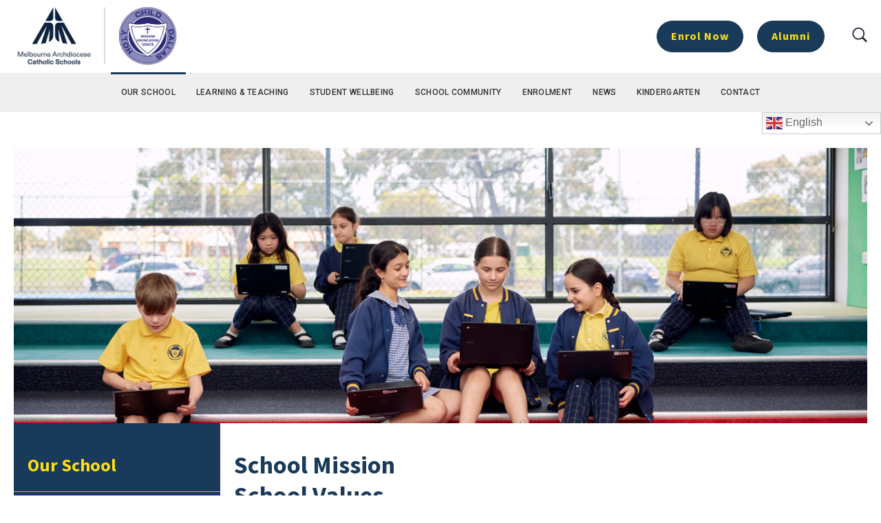

--- FILE ---
content_type: text/html; charset=UTF-8
request_url: https://www.hcdallas.catholic.edu.au/our-school/school-mission-school-values/
body_size: 12098
content:
<!DOCTYPE html>
<html lang="en-AU">

<head>
	<meta charset="UTF-8">
	<meta name="viewport" content="width=device-width, initial-scale=1">
	<meta name='robots' content='index, follow, max-image-preview:large, max-snippet:-1, max-video-preview:-1' />
	<style>img:is([sizes="auto" i], [sizes^="auto," i]) { contain-intrinsic-size: 3000px 1500px }</style>
	
	<!-- This site is optimized with the Yoast SEO plugin v26.2 - https://yoast.com/wordpress/plugins/seo/ -->
	<title>School Mission School Values - HOLY CHILD CATHOLIC PRIMARY SCHOOL</title>
	<link rel="canonical" href="https://www.hcdallas.catholic.edu.au/our-school/school-mission-school-values/" />
	<meta property="og:locale" content="en_US" />
	<meta property="og:type" content="article" />
	<meta property="og:title" content="School Mission School Values - HOLY CHILD CATHOLIC PRIMARY SCHOOL" />
	<meta property="og:description" content="School Mission Holy Child’s Mission is to strive for school improvement in an environment that embeds the values of respect, ..." />
	<meta property="og:url" content="https://www.hcdallas.catholic.edu.au/our-school/school-mission-school-values/" />
	<meta property="og:site_name" content="HOLY CHILD CATHOLIC PRIMARY SCHOOL" />
	<meta name="twitter:card" content="summary_large_image" />
	<script type="application/ld+json" class="yoast-schema-graph">{"@context":"https://schema.org","@graph":[{"@type":"WebPage","@id":"https://www.hcdallas.catholic.edu.au/our-school/school-mission-school-values/","url":"https://www.hcdallas.catholic.edu.au/our-school/school-mission-school-values/","name":"School Mission School Values - HOLY CHILD CATHOLIC PRIMARY SCHOOL","isPartOf":{"@id":"https://www.hcdallas.catholic.edu.au/#website"},"datePublished":"2023-05-08T04:22:15+00:00","breadcrumb":{"@id":"https://www.hcdallas.catholic.edu.au/our-school/school-mission-school-values/#breadcrumb"},"inLanguage":"en-AU","potentialAction":[{"@type":"ReadAction","target":["https://www.hcdallas.catholic.edu.au/our-school/school-mission-school-values/"]}]},{"@type":"BreadcrumbList","@id":"https://www.hcdallas.catholic.edu.au/our-school/school-mission-school-values/#breadcrumb","itemListElement":[{"@type":"ListItem","position":1,"name":"Our School","item":"https://www.hcdallas.catholic.edu.au/our-school/"},{"@type":"ListItem","position":2,"name":"School Mission School Values"}]},{"@type":"WebSite","@id":"https://www.hcdallas.catholic.edu.au/#website","url":"https://www.hcdallas.catholic.edu.au/","name":"HOLY CHILD CATHOLIC PRIMARY SCHOOL","description":"","potentialAction":[{"@type":"SearchAction","target":{"@type":"EntryPoint","urlTemplate":"https://www.hcdallas.catholic.edu.au/?s={search_term_string}"},"query-input":{"@type":"PropertyValueSpecification","valueRequired":true,"valueName":"search_term_string"}}],"inLanguage":"en-AU"}]}</script>
	<!-- / Yoast SEO plugin. -->


<script type="text/javascript">
/* <![CDATA[ */
window._wpemojiSettings = {"baseUrl":"https:\/\/s.w.org\/images\/core\/emoji\/16.0.1\/72x72\/","ext":".png","svgUrl":"https:\/\/s.w.org\/images\/core\/emoji\/16.0.1\/svg\/","svgExt":".svg","source":{"concatemoji":"https:\/\/www.hcdallas.catholic.edu.au\/wp-includes\/js\/wp-emoji-release.min.js?ver=43a53203fbb41c91635581522dab6d48"}};
/*! This file is auto-generated */
!function(s,n){var o,i,e;function c(e){try{var t={supportTests:e,timestamp:(new Date).valueOf()};sessionStorage.setItem(o,JSON.stringify(t))}catch(e){}}function p(e,t,n){e.clearRect(0,0,e.canvas.width,e.canvas.height),e.fillText(t,0,0);var t=new Uint32Array(e.getImageData(0,0,e.canvas.width,e.canvas.height).data),a=(e.clearRect(0,0,e.canvas.width,e.canvas.height),e.fillText(n,0,0),new Uint32Array(e.getImageData(0,0,e.canvas.width,e.canvas.height).data));return t.every(function(e,t){return e===a[t]})}function u(e,t){e.clearRect(0,0,e.canvas.width,e.canvas.height),e.fillText(t,0,0);for(var n=e.getImageData(16,16,1,1),a=0;a<n.data.length;a++)if(0!==n.data[a])return!1;return!0}function f(e,t,n,a){switch(t){case"flag":return n(e,"\ud83c\udff3\ufe0f\u200d\u26a7\ufe0f","\ud83c\udff3\ufe0f\u200b\u26a7\ufe0f")?!1:!n(e,"\ud83c\udde8\ud83c\uddf6","\ud83c\udde8\u200b\ud83c\uddf6")&&!n(e,"\ud83c\udff4\udb40\udc67\udb40\udc62\udb40\udc65\udb40\udc6e\udb40\udc67\udb40\udc7f","\ud83c\udff4\u200b\udb40\udc67\u200b\udb40\udc62\u200b\udb40\udc65\u200b\udb40\udc6e\u200b\udb40\udc67\u200b\udb40\udc7f");case"emoji":return!a(e,"\ud83e\udedf")}return!1}function g(e,t,n,a){var r="undefined"!=typeof WorkerGlobalScope&&self instanceof WorkerGlobalScope?new OffscreenCanvas(300,150):s.createElement("canvas"),o=r.getContext("2d",{willReadFrequently:!0}),i=(o.textBaseline="top",o.font="600 32px Arial",{});return e.forEach(function(e){i[e]=t(o,e,n,a)}),i}function t(e){var t=s.createElement("script");t.src=e,t.defer=!0,s.head.appendChild(t)}"undefined"!=typeof Promise&&(o="wpEmojiSettingsSupports",i=["flag","emoji"],n.supports={everything:!0,everythingExceptFlag:!0},e=new Promise(function(e){s.addEventListener("DOMContentLoaded",e,{once:!0})}),new Promise(function(t){var n=function(){try{var e=JSON.parse(sessionStorage.getItem(o));if("object"==typeof e&&"number"==typeof e.timestamp&&(new Date).valueOf()<e.timestamp+604800&&"object"==typeof e.supportTests)return e.supportTests}catch(e){}return null}();if(!n){if("undefined"!=typeof Worker&&"undefined"!=typeof OffscreenCanvas&&"undefined"!=typeof URL&&URL.createObjectURL&&"undefined"!=typeof Blob)try{var e="postMessage("+g.toString()+"("+[JSON.stringify(i),f.toString(),p.toString(),u.toString()].join(",")+"));",a=new Blob([e],{type:"text/javascript"}),r=new Worker(URL.createObjectURL(a),{name:"wpTestEmojiSupports"});return void(r.onmessage=function(e){c(n=e.data),r.terminate(),t(n)})}catch(e){}c(n=g(i,f,p,u))}t(n)}).then(function(e){for(var t in e)n.supports[t]=e[t],n.supports.everything=n.supports.everything&&n.supports[t],"flag"!==t&&(n.supports.everythingExceptFlag=n.supports.everythingExceptFlag&&n.supports[t]);n.supports.everythingExceptFlag=n.supports.everythingExceptFlag&&!n.supports.flag,n.DOMReady=!1,n.readyCallback=function(){n.DOMReady=!0}}).then(function(){return e}).then(function(){var e;n.supports.everything||(n.readyCallback(),(e=n.source||{}).concatemoji?t(e.concatemoji):e.wpemoji&&e.twemoji&&(t(e.twemoji),t(e.wpemoji)))}))}((window,document),window._wpemojiSettings);
/* ]]> */
</script>
<link rel='stylesheet' id='dashicons-css' href='https://www.hcdallas.catholic.edu.au/wp-includes/css/dashicons.min.css?ver=43a53203fbb41c91635581522dab6d48' type='text/css' media='all' />
<link rel='stylesheet' id='thickbox-css' href='https://www.hcdallas.catholic.edu.au/wp-includes/js/thickbox/thickbox.css?ver=43a53203fbb41c91635581522dab6d48' type='text/css' media='all' />
<style id='wp-emoji-styles-inline-css' type='text/css'>

	img.wp-smiley, img.emoji {
		display: inline !important;
		border: none !important;
		box-shadow: none !important;
		height: 1em !important;
		width: 1em !important;
		margin: 0 0.07em !important;
		vertical-align: -0.1em !important;
		background: none !important;
		padding: 0 !important;
	}
</style>
<link rel='stylesheet' id='wp-block-library-css' href='https://www.hcdallas.catholic.edu.au/wp-includes/css/dist/block-library/style.min.css?ver=43a53203fbb41c91635581522dab6d48' type='text/css' media='all' />
<style id='classic-theme-styles-inline-css' type='text/css'>
/*! This file is auto-generated */
.wp-block-button__link{color:#fff;background-color:#32373c;border-radius:9999px;box-shadow:none;text-decoration:none;padding:calc(.667em + 2px) calc(1.333em + 2px);font-size:1.125em}.wp-block-file__button{background:#32373c;color:#fff;text-decoration:none}
</style>
<style id='global-styles-inline-css' type='text/css'>
:root{--wp--preset--aspect-ratio--square: 1;--wp--preset--aspect-ratio--4-3: 4/3;--wp--preset--aspect-ratio--3-4: 3/4;--wp--preset--aspect-ratio--3-2: 3/2;--wp--preset--aspect-ratio--2-3: 2/3;--wp--preset--aspect-ratio--16-9: 16/9;--wp--preset--aspect-ratio--9-16: 9/16;--wp--preset--color--black: #000000;--wp--preset--color--cyan-bluish-gray: #abb8c3;--wp--preset--color--white: #ffffff;--wp--preset--color--pale-pink: #f78da7;--wp--preset--color--vivid-red: #cf2e2e;--wp--preset--color--luminous-vivid-orange: #ff6900;--wp--preset--color--luminous-vivid-amber: #fcb900;--wp--preset--color--light-green-cyan: #7bdcb5;--wp--preset--color--vivid-green-cyan: #00d084;--wp--preset--color--pale-cyan-blue: #8ed1fc;--wp--preset--color--vivid-cyan-blue: #0693e3;--wp--preset--color--vivid-purple: #9b51e0;--wp--preset--gradient--vivid-cyan-blue-to-vivid-purple: linear-gradient(135deg,rgba(6,147,227,1) 0%,rgb(155,81,224) 100%);--wp--preset--gradient--light-green-cyan-to-vivid-green-cyan: linear-gradient(135deg,rgb(122,220,180) 0%,rgb(0,208,130) 100%);--wp--preset--gradient--luminous-vivid-amber-to-luminous-vivid-orange: linear-gradient(135deg,rgba(252,185,0,1) 0%,rgba(255,105,0,1) 100%);--wp--preset--gradient--luminous-vivid-orange-to-vivid-red: linear-gradient(135deg,rgba(255,105,0,1) 0%,rgb(207,46,46) 100%);--wp--preset--gradient--very-light-gray-to-cyan-bluish-gray: linear-gradient(135deg,rgb(238,238,238) 0%,rgb(169,184,195) 100%);--wp--preset--gradient--cool-to-warm-spectrum: linear-gradient(135deg,rgb(74,234,220) 0%,rgb(151,120,209) 20%,rgb(207,42,186) 40%,rgb(238,44,130) 60%,rgb(251,105,98) 80%,rgb(254,248,76) 100%);--wp--preset--gradient--blush-light-purple: linear-gradient(135deg,rgb(255,206,236) 0%,rgb(152,150,240) 100%);--wp--preset--gradient--blush-bordeaux: linear-gradient(135deg,rgb(254,205,165) 0%,rgb(254,45,45) 50%,rgb(107,0,62) 100%);--wp--preset--gradient--luminous-dusk: linear-gradient(135deg,rgb(255,203,112) 0%,rgb(199,81,192) 50%,rgb(65,88,208) 100%);--wp--preset--gradient--pale-ocean: linear-gradient(135deg,rgb(255,245,203) 0%,rgb(182,227,212) 50%,rgb(51,167,181) 100%);--wp--preset--gradient--electric-grass: linear-gradient(135deg,rgb(202,248,128) 0%,rgb(113,206,126) 100%);--wp--preset--gradient--midnight: linear-gradient(135deg,rgb(2,3,129) 0%,rgb(40,116,252) 100%);--wp--preset--font-size--small: 13px;--wp--preset--font-size--medium: 20px;--wp--preset--font-size--large: 36px;--wp--preset--font-size--x-large: 42px;--wp--preset--spacing--20: 0.44rem;--wp--preset--spacing--30: 0.67rem;--wp--preset--spacing--40: 1rem;--wp--preset--spacing--50: 1.5rem;--wp--preset--spacing--60: 2.25rem;--wp--preset--spacing--70: 3.38rem;--wp--preset--spacing--80: 5.06rem;--wp--preset--shadow--natural: 6px 6px 9px rgba(0, 0, 0, 0.2);--wp--preset--shadow--deep: 12px 12px 50px rgba(0, 0, 0, 0.4);--wp--preset--shadow--sharp: 6px 6px 0px rgba(0, 0, 0, 0.2);--wp--preset--shadow--outlined: 6px 6px 0px -3px rgba(255, 255, 255, 1), 6px 6px rgba(0, 0, 0, 1);--wp--preset--shadow--crisp: 6px 6px 0px rgba(0, 0, 0, 1);}:where(.is-layout-flex){gap: 0.5em;}:where(.is-layout-grid){gap: 0.5em;}body .is-layout-flex{display: flex;}.is-layout-flex{flex-wrap: wrap;align-items: center;}.is-layout-flex > :is(*, div){margin: 0;}body .is-layout-grid{display: grid;}.is-layout-grid > :is(*, div){margin: 0;}:where(.wp-block-columns.is-layout-flex){gap: 2em;}:where(.wp-block-columns.is-layout-grid){gap: 2em;}:where(.wp-block-post-template.is-layout-flex){gap: 1.25em;}:where(.wp-block-post-template.is-layout-grid){gap: 1.25em;}.has-black-color{color: var(--wp--preset--color--black) !important;}.has-cyan-bluish-gray-color{color: var(--wp--preset--color--cyan-bluish-gray) !important;}.has-white-color{color: var(--wp--preset--color--white) !important;}.has-pale-pink-color{color: var(--wp--preset--color--pale-pink) !important;}.has-vivid-red-color{color: var(--wp--preset--color--vivid-red) !important;}.has-luminous-vivid-orange-color{color: var(--wp--preset--color--luminous-vivid-orange) !important;}.has-luminous-vivid-amber-color{color: var(--wp--preset--color--luminous-vivid-amber) !important;}.has-light-green-cyan-color{color: var(--wp--preset--color--light-green-cyan) !important;}.has-vivid-green-cyan-color{color: var(--wp--preset--color--vivid-green-cyan) !important;}.has-pale-cyan-blue-color{color: var(--wp--preset--color--pale-cyan-blue) !important;}.has-vivid-cyan-blue-color{color: var(--wp--preset--color--vivid-cyan-blue) !important;}.has-vivid-purple-color{color: var(--wp--preset--color--vivid-purple) !important;}.has-black-background-color{background-color: var(--wp--preset--color--black) !important;}.has-cyan-bluish-gray-background-color{background-color: var(--wp--preset--color--cyan-bluish-gray) !important;}.has-white-background-color{background-color: var(--wp--preset--color--white) !important;}.has-pale-pink-background-color{background-color: var(--wp--preset--color--pale-pink) !important;}.has-vivid-red-background-color{background-color: var(--wp--preset--color--vivid-red) !important;}.has-luminous-vivid-orange-background-color{background-color: var(--wp--preset--color--luminous-vivid-orange) !important;}.has-luminous-vivid-amber-background-color{background-color: var(--wp--preset--color--luminous-vivid-amber) !important;}.has-light-green-cyan-background-color{background-color: var(--wp--preset--color--light-green-cyan) !important;}.has-vivid-green-cyan-background-color{background-color: var(--wp--preset--color--vivid-green-cyan) !important;}.has-pale-cyan-blue-background-color{background-color: var(--wp--preset--color--pale-cyan-blue) !important;}.has-vivid-cyan-blue-background-color{background-color: var(--wp--preset--color--vivid-cyan-blue) !important;}.has-vivid-purple-background-color{background-color: var(--wp--preset--color--vivid-purple) !important;}.has-black-border-color{border-color: var(--wp--preset--color--black) !important;}.has-cyan-bluish-gray-border-color{border-color: var(--wp--preset--color--cyan-bluish-gray) !important;}.has-white-border-color{border-color: var(--wp--preset--color--white) !important;}.has-pale-pink-border-color{border-color: var(--wp--preset--color--pale-pink) !important;}.has-vivid-red-border-color{border-color: var(--wp--preset--color--vivid-red) !important;}.has-luminous-vivid-orange-border-color{border-color: var(--wp--preset--color--luminous-vivid-orange) !important;}.has-luminous-vivid-amber-border-color{border-color: var(--wp--preset--color--luminous-vivid-amber) !important;}.has-light-green-cyan-border-color{border-color: var(--wp--preset--color--light-green-cyan) !important;}.has-vivid-green-cyan-border-color{border-color: var(--wp--preset--color--vivid-green-cyan) !important;}.has-pale-cyan-blue-border-color{border-color: var(--wp--preset--color--pale-cyan-blue) !important;}.has-vivid-cyan-blue-border-color{border-color: var(--wp--preset--color--vivid-cyan-blue) !important;}.has-vivid-purple-border-color{border-color: var(--wp--preset--color--vivid-purple) !important;}.has-vivid-cyan-blue-to-vivid-purple-gradient-background{background: var(--wp--preset--gradient--vivid-cyan-blue-to-vivid-purple) !important;}.has-light-green-cyan-to-vivid-green-cyan-gradient-background{background: var(--wp--preset--gradient--light-green-cyan-to-vivid-green-cyan) !important;}.has-luminous-vivid-amber-to-luminous-vivid-orange-gradient-background{background: var(--wp--preset--gradient--luminous-vivid-amber-to-luminous-vivid-orange) !important;}.has-luminous-vivid-orange-to-vivid-red-gradient-background{background: var(--wp--preset--gradient--luminous-vivid-orange-to-vivid-red) !important;}.has-very-light-gray-to-cyan-bluish-gray-gradient-background{background: var(--wp--preset--gradient--very-light-gray-to-cyan-bluish-gray) !important;}.has-cool-to-warm-spectrum-gradient-background{background: var(--wp--preset--gradient--cool-to-warm-spectrum) !important;}.has-blush-light-purple-gradient-background{background: var(--wp--preset--gradient--blush-light-purple) !important;}.has-blush-bordeaux-gradient-background{background: var(--wp--preset--gradient--blush-bordeaux) !important;}.has-luminous-dusk-gradient-background{background: var(--wp--preset--gradient--luminous-dusk) !important;}.has-pale-ocean-gradient-background{background: var(--wp--preset--gradient--pale-ocean) !important;}.has-electric-grass-gradient-background{background: var(--wp--preset--gradient--electric-grass) !important;}.has-midnight-gradient-background{background: var(--wp--preset--gradient--midnight) !important;}.has-small-font-size{font-size: var(--wp--preset--font-size--small) !important;}.has-medium-font-size{font-size: var(--wp--preset--font-size--medium) !important;}.has-large-font-size{font-size: var(--wp--preset--font-size--large) !important;}.has-x-large-font-size{font-size: var(--wp--preset--font-size--x-large) !important;}
:where(.wp-block-post-template.is-layout-flex){gap: 1.25em;}:where(.wp-block-post-template.is-layout-grid){gap: 1.25em;}
:where(.wp-block-columns.is-layout-flex){gap: 2em;}:where(.wp-block-columns.is-layout-grid){gap: 2em;}
:root :where(.wp-block-pullquote){font-size: 1.5em;line-height: 1.6;}
</style>
<link rel='stylesheet' id='fraynework-main-css' href='https://www.hcdallas.catholic.edu.au/wp-content/themes/vcsws-2020/front-end/assets/css/main.css?ver=1.0.1' type='text/css' media='all' />
<link rel='stylesheet' id='fw-site-notice-main-css' href='https://www.hcdallas.catholic.edu.au/wp-content/plugins/fw-site-notice/assets/css/style.css?ver=1.0.1' type='text/css' media='all' />
<script type="text/javascript" src="https://www.hcdallas.catholic.edu.au/wp-includes/js/jquery/jquery.min.js?ver=3.7.1" id="jquery-core-js"></script>
<script type="text/javascript" src="https://www.hcdallas.catholic.edu.au/wp-includes/js/jquery/jquery-migrate.min.js?ver=3.4.1" id="jquery-migrate-js"></script>
<link rel="https://api.w.org/" href="https://www.hcdallas.catholic.edu.au/wp-json/" /><link rel="alternate" title="JSON" type="application/json" href="https://www.hcdallas.catholic.edu.au/wp-json/wp/v2/pages/812" /><link rel="EditURI" type="application/rsd+xml" title="RSD" href="https://www.hcdallas.catholic.edu.au/xmlrpc.php?rsd" />

<link rel='shortlink' href='https://www.hcdallas.catholic.edu.au/?p=812' />
<link rel="alternate" title="oEmbed (JSON)" type="application/json+oembed" href="https://www.hcdallas.catholic.edu.au/wp-json/oembed/1.0/embed?url=https%3A%2F%2Fwww.hcdallas.catholic.edu.au%2Four-school%2Fschool-mission-school-values%2F" />
<link rel="alternate" title="oEmbed (XML)" type="text/xml+oembed" href="https://www.hcdallas.catholic.edu.au/wp-json/oembed/1.0/embed?url=https%3A%2F%2Fwww.hcdallas.catholic.edu.au%2Four-school%2Fschool-mission-school-values%2F&#038;format=xml" />
      <!-- Global site tag (gtag.js) - Google Analytics -->
      <script async src="https://www.googletagmanager.com/gtag/js?id=G-9B7WS51JYE"></script>
      <script>
        window.dataLayer = window.dataLayer || [];
        function gtag(){dataLayer.push(arguments);}
        gtag('js', new Date());
        gtag('config', 'G-9B7WS51JYE');
      </script>
  <!-- Twitter Card Image-->
  <meta name="twitter:image" content="">
<link rel="icon" href="https://www.hcdallas.catholic.edu.au/wp-content/uploads/2024/06/cropped-Holy-Child-Dallas-vertical-lock-up-WHITE-32x32.png" sizes="32x32" />
<link rel="icon" href="https://www.hcdallas.catholic.edu.au/wp-content/uploads/2024/06/cropped-Holy-Child-Dallas-vertical-lock-up-WHITE-192x192.png" sizes="192x192" />
<link rel="apple-touch-icon" href="https://www.hcdallas.catholic.edu.au/wp-content/uploads/2024/06/cropped-Holy-Child-Dallas-vertical-lock-up-WHITE-180x180.png" />
<meta name="msapplication-TileImage" content="https://www.hcdallas.catholic.edu.au/wp-content/uploads/2024/06/cropped-Holy-Child-Dallas-vertical-lock-up-WHITE-270x270.png" />
		<style type="text/css" id="wp-custom-css">
			
.gtranslate_wrapper{
justify-content:flex-end;
	display:flex;
}

.gt_option a{
	line-height:16pt;
}
.gt_switcher{
	z-index:1 !important
}
@media (max-width:1023px){
	.gtranslate_wrapper{
	display:none;
	}
}

@media (min-width:1024px){
#uvindexwidget{
	width:170px;
	}
}


body.parent-pageid-41 .top-banner,body.parent-pageid-39 .top-banner{
	background-position:50% 25%;
}


.footer-ql .btn{
	border-radius:100px;
}



.post-list[data-post-type="newsletter"] .two-column-wrapper .post-list-item{
	width:100%;
}


.site-footer .first-level-footer .first-level-inner .footer-contact{
	font-weight:400;
	
}

.site-footer .contact-info{
	font-weight:700
}

.site-footer .contact-info a{
	font-weight:400
}


.contact-info a{
	text-decoration:underline
}		</style>
		</head>

<body class="wp-singular page-template-default page page-id-812 page-child parent-pageid-37 wp-theme-vcsws-2020">
	<div id="page" class="site">
		
		<a class="skip-link screen-reader-text" href="#content">
			Skip to content		</a>
		<header id="masthead" class="site-header" role="banner">
			<div class="top-part">
				<div class="site-branding">
											<p class="site-title"><a href="https://www.hcdallas.catholic.edu.au/" rel="home"><img
									src='https://www.hcdallas.catholic.edu.au/wp-content/uploads/2024/07/Holy-Child-Dallas-vertical-lock-up-COLOUR-1024x386.png' alt="HOLY CHILD CATHOLIC PRIMARY SCHOOL"></a></p>
										</div><!-- .site-branding -->
				<span class="sub-site-title">
									</span>
								
				<div class="header-buttons">
					<a href="https://www.hcdallas.catholic.edu.au/enrolment/enrolment-at-holy-child/" target=_blank><span class="btn btn-enrol btn-primary book-tour">
							Enrol Now						</span></a>
					<a href="https://hcdallas.alumnly.com/alumnilogin" target=_blank><span class="btn btn-enrol btn-primary">
							Alumni						</span></a>

				</div>
				<div class="search-wrapper">
					<form role="search" method="get" action="https://www.hcdallas.catholic.edu.au/">
						<input class="" type="search" placeholder="Search" id="s" name="s" value="" />
						<input type="submit">
					</form>
					<img alt="search" class="" src='https://www.hcdallas.catholic.edu.au/wp-content/themes/vcsws-2020/front-end/assets/img/search.svg'>
				</div>
			</div>
			<div class="menu-container">
				<nav id="site-navigation" class="main-navigation" role="navigation">
					<button class="menu-toggle hamburger hamburger--squeeze" aria-controls="primary-menu"
						aria-expanded="false">
						<span class="hamburger-box">
							<span class="hamburger-inner"></span>
						</span>
						<span class="menu-text">MENU</span>
					</button>
					<div class="menu-primary-container"><ul id="primary-menu" class="nav-menu"><li id="menu-item-274" class="menu-item menu-item-type-post_type menu-item-object-page current-page-ancestor current-menu-ancestor current-menu-parent current-page-parent current_page_parent current_page_ancestor menu-item-has-children menu-item-274"><a href="https://www.hcdallas.catholic.edu.au/our-school/">Our School</a>
<ul class="sub-menu">
	<li id="menu-item-819" class="menu-item menu-item-type-post_type menu-item-object-page menu-item-819"><a href="https://www.hcdallas.catholic.edu.au/our-school/welcome/">Welcome</a></li>
	<li id="menu-item-820" class="menu-item menu-item-type-post_type menu-item-object-page menu-item-820"><a href="https://www.hcdallas.catholic.edu.au/our-school/our-school/">Our School</a></li>
	<li id="menu-item-821" class="menu-item menu-item-type-post_type menu-item-object-page menu-item-821"><a href="https://www.hcdallas.catholic.edu.au/our-school/virtual-tour/">Virtual Tour</a></li>
	<li id="menu-item-822" class="menu-item menu-item-type-post_type menu-item-object-page menu-item-822"><a href="https://www.hcdallas.catholic.edu.au/our-school/meet-our-principal/">Meet our Principal</a></li>
	<li id="menu-item-823" class="menu-item menu-item-type-post_type menu-item-object-page menu-item-823"><a href="https://www.hcdallas.catholic.edu.au/our-school/acknowledgement-of-country/">Acknowledgement of Country</a></li>
	<li id="menu-item-824" class="menu-item menu-item-type-post_type menu-item-object-page menu-item-824"><a href="https://www.hcdallas.catholic.edu.au/our-school/annual-report/">Annual Report</a></li>
	<li id="menu-item-826" class="menu-item menu-item-type-post_type menu-item-object-page menu-item-826"><a href="https://www.hcdallas.catholic.edu.au/our-school/holy-child-and-the-community/">Holy Child and the Community</a></li>
	<li id="menu-item-827" class="menu-item menu-item-type-post_type menu-item-object-page menu-item-827"><a href="https://www.hcdallas.catholic.edu.au/our-school/catholic-identity/">Catholic Identity</a></li>
	<li id="menu-item-828" class="menu-item menu-item-type-post_type menu-item-object-page menu-item-828"><a href="https://www.hcdallas.catholic.edu.au/our-school/modern-slavery-act-2018/">Modern Slavery Act 2018</a></li>
	<li id="menu-item-829" class="menu-item menu-item-type-post_type menu-item-object-page menu-item-829"><a href="https://www.hcdallas.catholic.edu.au/our-school/policies/">Policies</a></li>
	<li id="menu-item-830" class="menu-item menu-item-type-post_type menu-item-object-page menu-item-830"><a href="https://www.hcdallas.catholic.edu.au/our-school/school-vision/">School Vision</a></li>
	<li id="menu-item-831" class="menu-item menu-item-type-post_type menu-item-object-page current-menu-item page_item page-item-812 current_page_item menu-item-831"><a href="https://www.hcdallas.catholic.edu.au/our-school/school-mission-school-values/" aria-current="page">School Mission, School Values</a></li>
	<li id="menu-item-832" class="menu-item menu-item-type-post_type menu-item-object-page menu-item-832"><a href="https://www.hcdallas.catholic.edu.au/our-school/school-philosophy-statement/">School Philosophy Statement</a></li>
	<li id="menu-item-833" class="menu-item menu-item-type-post_type menu-item-object-page menu-item-833"><a href="https://www.hcdallas.catholic.edu.au/our-school/teaching-and-australian-citizen-statement/">Teaching and Australian Citizen Statement</a></li>
</ul>
</li>
<li id="menu-item-273" class="menu-item menu-item-type-post_type menu-item-object-page menu-item-has-children menu-item-273"><a href="https://www.hcdallas.catholic.edu.au/learning-teaching/">Learning &#038; Teaching</a>
<ul class="sub-menu">
	<li id="menu-item-854" class="menu-item menu-item-type-post_type menu-item-object-page menu-item-854"><a href="https://www.hcdallas.catholic.edu.au/learning-teaching/introduction/">Introduction</a></li>
	<li id="menu-item-855" class="menu-item menu-item-type-post_type menu-item-object-page menu-item-855"><a href="https://www.hcdallas.catholic.edu.au/learning-teaching/learning-and-teaching/">Learning and Teaching</a></li>
	<li id="menu-item-856" class="menu-item menu-item-type-post_type menu-item-object-page menu-item-856"><a href="https://www.hcdallas.catholic.edu.au/learning-teaching/english/">English</a></li>
	<li id="menu-item-857" class="menu-item menu-item-type-post_type menu-item-object-page menu-item-857"><a href="https://www.hcdallas.catholic.edu.au/learning-teaching/mathematics/">Mathematics</a></li>
	<li id="menu-item-858" class="menu-item menu-item-type-post_type menu-item-object-page menu-item-858"><a href="https://www.hcdallas.catholic.edu.au/learning-teaching/religious-education/">Religious Education</a></li>
	<li id="menu-item-859" class="menu-item menu-item-type-post_type menu-item-object-page menu-item-859"><a href="https://www.hcdallas.catholic.edu.au/learning-teaching/physical-education/">Physical Education</a></li>
	<li id="menu-item-860" class="menu-item menu-item-type-post_type menu-item-object-page menu-item-860"><a href="https://www.hcdallas.catholic.edu.au/learning-teaching/specialist-programs/">Specialist Programs</a></li>
</ul>
</li>
<li id="menu-item-272" class="menu-item menu-item-type-post_type menu-item-object-page menu-item-has-children menu-item-272"><a href="https://www.hcdallas.catholic.edu.au/student-wellbeing/">Student Wellbeing</a>
<ul class="sub-menu">
	<li id="menu-item-875" class="menu-item menu-item-type-post_type menu-item-object-page menu-item-875"><a href="https://www.hcdallas.catholic.edu.au/student-wellbeing/student-wellbeing/">Student Wellbeing</a></li>
	<li id="menu-item-876" class="menu-item menu-item-type-post_type menu-item-object-page menu-item-876"><a href="https://www.hcdallas.catholic.edu.au/student-wellbeing/student-attendance/">Student Attendance</a></li>
	<li id="menu-item-877" class="menu-item menu-item-type-post_type menu-item-object-page menu-item-877"><a href="https://www.hcdallas.catholic.edu.au/student-wellbeing/student-absence-form/">Student Absence Form</a></li>
	<li id="menu-item-878" class="menu-item menu-item-type-post_type menu-item-object-page menu-item-878"><a href="https://www.hcdallas.catholic.edu.au/student-wellbeing/medications/">Medications</a></li>
	<li id="menu-item-879" class="menu-item menu-item-type-post_type menu-item-object-page menu-item-879"><a href="https://www.hcdallas.catholic.edu.au/student-wellbeing/child-safety/">Child Safety</a></li>
	<li id="menu-item-880" class="menu-item menu-item-type-post_type menu-item-object-page menu-item-880"><a href="https://www.hcdallas.catholic.edu.au/student-wellbeing/11-new-child-safe-standards/">11 New Child Safe Standards</a></li>
</ul>
</li>
<li id="menu-item-270" class="menu-item menu-item-type-post_type menu-item-object-page menu-item-has-children menu-item-270"><a href="https://www.hcdallas.catholic.edu.au/school-community/">School Community</a>
<ul class="sub-menu">
	<li id="menu-item-928" class="menu-item menu-item-type-post_type menu-item-object-page menu-item-928"><a href="https://www.hcdallas.catholic.edu.au/school-community/introduction/">Introduction</a></li>
	<li id="menu-item-929" class="menu-item menu-item-type-post_type menu-item-object-page menu-item-929"><a href="https://www.hcdallas.catholic.edu.au/school-community/school-hours/">School Hours</a></li>
	<li id="menu-item-930" class="menu-item menu-item-type-post_type menu-item-object-page menu-item-930"><a href="https://www.hcdallas.catholic.edu.au/school-community/communication/">Communication</a></li>
	<li id="menu-item-931" class="menu-item menu-item-type-post_type menu-item-object-page menu-item-931"><a href="https://www.hcdallas.catholic.edu.au/school-community/house-teams-colours/">House Teams (colours)</a></li>
	<li id="menu-item-932" class="menu-item menu-item-type-post_type menu-item-object-page menu-item-932"><a href="https://www.hcdallas.catholic.edu.au/school-community/parents-and-friends/">Parents and Friends</a></li>
	<li id="menu-item-933" class="menu-item menu-item-type-post_type menu-item-object-page menu-item-has-children menu-item-933"><a href="https://www.hcdallas.catholic.edu.au/school-community/parent-guide-to-program-support-groups/">Parent Guide to Program Support Groups</a>
	<ul class="sub-menu">
		<li id="menu-item-934" class="menu-item menu-item-type-post_type menu-item-object-page menu-item-934"><a href="https://www.hcdallas.catholic.edu.au/school-community/parent-guide-to-program-support-groups/frequently-asked-questions/">Frequently asked questions</a></li>
	</ul>
</li>
	<li id="menu-item-1218" class="menu-item menu-item-type-post_type menu-item-object-page menu-item-1218"><a href="https://www.hcdallas.catholic.edu.au/school-community/parents-safety-online/">Parents’ Safety Online</a></li>
	<li id="menu-item-935" class="menu-item menu-item-type-post_type menu-item-object-page menu-item-935"><a href="https://www.hcdallas.catholic.edu.au/school-community/parish-information/">Parish Information</a></li>
	<li id="menu-item-936" class="menu-item menu-item-type-post_type menu-item-object-page menu-item-936"><a href="https://www.hcdallas.catholic.edu.au/school-community/uniform/">Uniform</a></li>
	<li id="menu-item-937" class="menu-item menu-item-type-post_type menu-item-object-page menu-item-has-children menu-item-937"><a href="https://www.hcdallas.catholic.edu.au/school-community/community-hub/">Community Hub</a>
	<ul class="sub-menu">
		<li id="menu-item-938" class="menu-item menu-item-type-post_type menu-item-object-page menu-item-938"><a href="https://www.hcdallas.catholic.edu.au/school-community/community-hub/about/">About</a></li>
		<li id="menu-item-939" class="menu-item menu-item-type-post_type menu-item-object-page menu-item-939"><a href="https://www.hcdallas.catholic.edu.au/school-community/community-hub/staff/">Staff</a></li>
		<li id="menu-item-940" class="menu-item menu-item-type-post_type menu-item-object-page menu-item-940"><a href="https://www.hcdallas.catholic.edu.au/school-community/community-hub/timetables/">Timetables</a></li>
	</ul>
</li>
</ul>
</li>
<li id="menu-item-271" class="menu-item menu-item-type-post_type menu-item-object-page menu-item-has-children menu-item-271"><a href="https://www.hcdallas.catholic.edu.au/enrolment/">Enrolment</a>
<ul class="sub-menu">
	<li id="menu-item-941" class="menu-item menu-item-type-post_type menu-item-object-page menu-item-941"><a href="https://www.hcdallas.catholic.edu.au/enrolment/enrolment-at-holy-child/">Enrolment at Holy Child</a></li>
	<li id="menu-item-942" class="menu-item menu-item-type-post_type menu-item-object-page menu-item-942"><a href="https://www.hcdallas.catholic.edu.au/enrolment/fees-and-levies/">Fees and Levies</a></li>
	<li id="menu-item-943" class="menu-item menu-item-type-post_type menu-item-object-page menu-item-943"><a href="https://www.hcdallas.catholic.edu.au/enrolment/school-catchment-area/">School Catchment Area</a></li>
	<li id="menu-item-944" class="menu-item menu-item-type-post_type menu-item-object-page menu-item-944"><a href="https://www.hcdallas.catholic.edu.au/enrolment/before-and-after-school-care/">Before and After School Care</a></li>
</ul>
</li>
<li id="menu-item-263" class="menu-item menu-item-type-post_type menu-item-object-page menu-item-has-children menu-item-263"><a href="https://www.hcdallas.catholic.edu.au/news/">News</a>
<ul class="sub-menu">
	<li id="menu-item-267" class="menu-item menu-item-type-post_type menu-item-object-page menu-item-267"><a href="https://www.hcdallas.catholic.edu.au/news/newsletters/">Holy Child Newsletters</a></li>
	<li id="menu-item-1412" class="menu-item menu-item-type-post_type menu-item-object-page menu-item-1412"><a href="https://www.hcdallas.catholic.edu.au/news/parish-newsletter/">Parish Newsletter</a></li>
	<li id="menu-item-264" class="menu-item menu-item-type-post_type menu-item-object-page menu-item-264"><a href="https://www.hcdallas.catholic.edu.au/news/latest-news/">Latest News</a></li>
	<li id="menu-item-269" class="menu-item menu-item-type-post_type menu-item-object-page menu-item-269"><a href="https://www.hcdallas.catholic.edu.au/news/parent-calendar/">Parent Calendar</a></li>
	<li id="menu-item-952" class="menu-item menu-item-type-post_type menu-item-object-page menu-item-952"><a href="https://www.hcdallas.catholic.edu.au/news/macs-working-together-magazine/">MACS Working Together Magazine</a></li>
</ul>
</li>
<li id="menu-item-784" class="menu-item menu-item-type-post_type menu-item-object-page menu-item-has-children menu-item-784"><a href="https://www.hcdallas.catholic.edu.au/kindergarten/">Kindergarten</a>
<ul class="sub-menu">
	<li id="menu-item-960" class="menu-item menu-item-type-post_type menu-item-object-page menu-item-960"><a href="https://www.hcdallas.catholic.edu.au/kindergarten/kindergarten/">Kindergarten</a></li>
	<li id="menu-item-961" class="menu-item menu-item-type-post_type menu-item-object-page menu-item-961"><a href="https://www.hcdallas.catholic.edu.au/kindergarten/long-day-care/">Long Day Care</a></li>
	<li id="menu-item-962" class="menu-item menu-item-type-post_type menu-item-object-page menu-item-962"><a href="https://www.hcdallas.catholic.edu.au/kindergarten/maternal-child-health/">Maternal and Child Health Service</a></li>
</ul>
</li>
<li id="menu-item-262" class="menu-item menu-item-type-post_type menu-item-object-page menu-item-262"><a href="https://www.hcdallas.catholic.edu.au/contact/">Contact</a></li>
</ul></div>				</nav><!-- #site-navigation -->
			</div>

			<nav id="mobile-navigation" class="mobile-navigation" role="navigation">
				<div class="main-navigation__wrapper">
					<div class="menu-primary-container"><ul id="menu-primary" class="primary-menu"><li class="menu-item menu-item-type-post_type menu-item-object-page current-page-ancestor current-menu-ancestor current-menu-parent current-page-parent current_page_parent current_page_ancestor menu-item-has-children menu-item-274"><a href="https://www.hcdallas.catholic.edu.au/our-school/">Our School</a>
<ul class="sub-menu">
	<li class="menu-item menu-item-type-post_type menu-item-object-page menu-item-819"><a href="https://www.hcdallas.catholic.edu.au/our-school/welcome/">Welcome</a></li>
	<li class="menu-item menu-item-type-post_type menu-item-object-page menu-item-820"><a href="https://www.hcdallas.catholic.edu.au/our-school/our-school/">Our School</a></li>
	<li class="menu-item menu-item-type-post_type menu-item-object-page menu-item-821"><a href="https://www.hcdallas.catholic.edu.au/our-school/virtual-tour/">Virtual Tour</a></li>
	<li class="menu-item menu-item-type-post_type menu-item-object-page menu-item-822"><a href="https://www.hcdallas.catholic.edu.au/our-school/meet-our-principal/">Meet our Principal</a></li>
	<li class="menu-item menu-item-type-post_type menu-item-object-page menu-item-823"><a href="https://www.hcdallas.catholic.edu.au/our-school/acknowledgement-of-country/">Acknowledgement of Country</a></li>
	<li class="menu-item menu-item-type-post_type menu-item-object-page menu-item-824"><a href="https://www.hcdallas.catholic.edu.au/our-school/annual-report/">Annual Report</a></li>
	<li class="menu-item menu-item-type-post_type menu-item-object-page menu-item-826"><a href="https://www.hcdallas.catholic.edu.au/our-school/holy-child-and-the-community/">Holy Child and the Community</a></li>
	<li class="menu-item menu-item-type-post_type menu-item-object-page menu-item-827"><a href="https://www.hcdallas.catholic.edu.au/our-school/catholic-identity/">Catholic Identity</a></li>
	<li class="menu-item menu-item-type-post_type menu-item-object-page menu-item-828"><a href="https://www.hcdallas.catholic.edu.au/our-school/modern-slavery-act-2018/">Modern Slavery Act 2018</a></li>
	<li class="menu-item menu-item-type-post_type menu-item-object-page menu-item-829"><a href="https://www.hcdallas.catholic.edu.au/our-school/policies/">Policies</a></li>
	<li class="menu-item menu-item-type-post_type menu-item-object-page menu-item-830"><a href="https://www.hcdallas.catholic.edu.au/our-school/school-vision/">School Vision</a></li>
	<li class="menu-item menu-item-type-post_type menu-item-object-page current-menu-item page_item page-item-812 current_page_item menu-item-831"><a href="https://www.hcdallas.catholic.edu.au/our-school/school-mission-school-values/" aria-current="page">School Mission, School Values</a></li>
	<li class="menu-item menu-item-type-post_type menu-item-object-page menu-item-832"><a href="https://www.hcdallas.catholic.edu.au/our-school/school-philosophy-statement/">School Philosophy Statement</a></li>
	<li class="menu-item menu-item-type-post_type menu-item-object-page menu-item-833"><a href="https://www.hcdallas.catholic.edu.au/our-school/teaching-and-australian-citizen-statement/">Teaching and Australian Citizen Statement</a></li>
</ul>
</li>
<li class="menu-item menu-item-type-post_type menu-item-object-page menu-item-has-children menu-item-273"><a href="https://www.hcdallas.catholic.edu.au/learning-teaching/">Learning &#038; Teaching</a>
<ul class="sub-menu">
	<li class="menu-item menu-item-type-post_type menu-item-object-page menu-item-854"><a href="https://www.hcdallas.catholic.edu.au/learning-teaching/introduction/">Introduction</a></li>
	<li class="menu-item menu-item-type-post_type menu-item-object-page menu-item-855"><a href="https://www.hcdallas.catholic.edu.au/learning-teaching/learning-and-teaching/">Learning and Teaching</a></li>
	<li class="menu-item menu-item-type-post_type menu-item-object-page menu-item-856"><a href="https://www.hcdallas.catholic.edu.au/learning-teaching/english/">English</a></li>
	<li class="menu-item menu-item-type-post_type menu-item-object-page menu-item-857"><a href="https://www.hcdallas.catholic.edu.au/learning-teaching/mathematics/">Mathematics</a></li>
	<li class="menu-item menu-item-type-post_type menu-item-object-page menu-item-858"><a href="https://www.hcdallas.catholic.edu.au/learning-teaching/religious-education/">Religious Education</a></li>
	<li class="menu-item menu-item-type-post_type menu-item-object-page menu-item-859"><a href="https://www.hcdallas.catholic.edu.au/learning-teaching/physical-education/">Physical Education</a></li>
	<li class="menu-item menu-item-type-post_type menu-item-object-page menu-item-860"><a href="https://www.hcdallas.catholic.edu.au/learning-teaching/specialist-programs/">Specialist Programs</a></li>
</ul>
</li>
<li class="menu-item menu-item-type-post_type menu-item-object-page menu-item-has-children menu-item-272"><a href="https://www.hcdallas.catholic.edu.au/student-wellbeing/">Student Wellbeing</a>
<ul class="sub-menu">
	<li class="menu-item menu-item-type-post_type menu-item-object-page menu-item-875"><a href="https://www.hcdallas.catholic.edu.au/student-wellbeing/student-wellbeing/">Student Wellbeing</a></li>
	<li class="menu-item menu-item-type-post_type menu-item-object-page menu-item-876"><a href="https://www.hcdallas.catholic.edu.au/student-wellbeing/student-attendance/">Student Attendance</a></li>
	<li class="menu-item menu-item-type-post_type menu-item-object-page menu-item-877"><a href="https://www.hcdallas.catholic.edu.au/student-wellbeing/student-absence-form/">Student Absence Form</a></li>
	<li class="menu-item menu-item-type-post_type menu-item-object-page menu-item-878"><a href="https://www.hcdallas.catholic.edu.au/student-wellbeing/medications/">Medications</a></li>
	<li class="menu-item menu-item-type-post_type menu-item-object-page menu-item-879"><a href="https://www.hcdallas.catholic.edu.au/student-wellbeing/child-safety/">Child Safety</a></li>
	<li class="menu-item menu-item-type-post_type menu-item-object-page menu-item-880"><a href="https://www.hcdallas.catholic.edu.au/student-wellbeing/11-new-child-safe-standards/">11 New Child Safe Standards</a></li>
</ul>
</li>
<li class="menu-item menu-item-type-post_type menu-item-object-page menu-item-has-children menu-item-270"><a href="https://www.hcdallas.catholic.edu.au/school-community/">School Community</a>
<ul class="sub-menu">
	<li class="menu-item menu-item-type-post_type menu-item-object-page menu-item-928"><a href="https://www.hcdallas.catholic.edu.au/school-community/introduction/">Introduction</a></li>
	<li class="menu-item menu-item-type-post_type menu-item-object-page menu-item-929"><a href="https://www.hcdallas.catholic.edu.au/school-community/school-hours/">School Hours</a></li>
	<li class="menu-item menu-item-type-post_type menu-item-object-page menu-item-930"><a href="https://www.hcdallas.catholic.edu.au/school-community/communication/">Communication</a></li>
	<li class="menu-item menu-item-type-post_type menu-item-object-page menu-item-931"><a href="https://www.hcdallas.catholic.edu.au/school-community/house-teams-colours/">House Teams (colours)</a></li>
	<li class="menu-item menu-item-type-post_type menu-item-object-page menu-item-932"><a href="https://www.hcdallas.catholic.edu.au/school-community/parents-and-friends/">Parents and Friends</a></li>
	<li class="menu-item menu-item-type-post_type menu-item-object-page menu-item-has-children menu-item-933"><a href="https://www.hcdallas.catholic.edu.au/school-community/parent-guide-to-program-support-groups/">Parent Guide to Program Support Groups</a>
	<ul class="sub-menu">
		<li class="menu-item menu-item-type-post_type menu-item-object-page menu-item-934"><a href="https://www.hcdallas.catholic.edu.au/school-community/parent-guide-to-program-support-groups/frequently-asked-questions/">Frequently asked questions</a></li>
	</ul>
</li>
	<li class="menu-item menu-item-type-post_type menu-item-object-page menu-item-1218"><a href="https://www.hcdallas.catholic.edu.au/school-community/parents-safety-online/">Parents’ Safety Online</a></li>
	<li class="menu-item menu-item-type-post_type menu-item-object-page menu-item-935"><a href="https://www.hcdallas.catholic.edu.au/school-community/parish-information/">Parish Information</a></li>
	<li class="menu-item menu-item-type-post_type menu-item-object-page menu-item-936"><a href="https://www.hcdallas.catholic.edu.au/school-community/uniform/">Uniform</a></li>
	<li class="menu-item menu-item-type-post_type menu-item-object-page menu-item-has-children menu-item-937"><a href="https://www.hcdallas.catholic.edu.au/school-community/community-hub/">Community Hub</a>
	<ul class="sub-menu">
		<li class="menu-item menu-item-type-post_type menu-item-object-page menu-item-938"><a href="https://www.hcdallas.catholic.edu.au/school-community/community-hub/about/">About</a></li>
		<li class="menu-item menu-item-type-post_type menu-item-object-page menu-item-939"><a href="https://www.hcdallas.catholic.edu.au/school-community/community-hub/staff/">Staff</a></li>
		<li class="menu-item menu-item-type-post_type menu-item-object-page menu-item-940"><a href="https://www.hcdallas.catholic.edu.au/school-community/community-hub/timetables/">Timetables</a></li>
	</ul>
</li>
</ul>
</li>
<li class="menu-item menu-item-type-post_type menu-item-object-page menu-item-has-children menu-item-271"><a href="https://www.hcdallas.catholic.edu.au/enrolment/">Enrolment</a>
<ul class="sub-menu">
	<li class="menu-item menu-item-type-post_type menu-item-object-page menu-item-941"><a href="https://www.hcdallas.catholic.edu.au/enrolment/enrolment-at-holy-child/">Enrolment at Holy Child</a></li>
	<li class="menu-item menu-item-type-post_type menu-item-object-page menu-item-942"><a href="https://www.hcdallas.catholic.edu.au/enrolment/fees-and-levies/">Fees and Levies</a></li>
	<li class="menu-item menu-item-type-post_type menu-item-object-page menu-item-943"><a href="https://www.hcdallas.catholic.edu.au/enrolment/school-catchment-area/">School Catchment Area</a></li>
	<li class="menu-item menu-item-type-post_type menu-item-object-page menu-item-944"><a href="https://www.hcdallas.catholic.edu.au/enrolment/before-and-after-school-care/">Before and After School Care</a></li>
</ul>
</li>
<li class="menu-item menu-item-type-post_type menu-item-object-page menu-item-has-children menu-item-263"><a href="https://www.hcdallas.catholic.edu.au/news/">News</a>
<ul class="sub-menu">
	<li class="menu-item menu-item-type-post_type menu-item-object-page menu-item-267"><a href="https://www.hcdallas.catholic.edu.au/news/newsletters/">Holy Child Newsletters</a></li>
	<li class="menu-item menu-item-type-post_type menu-item-object-page menu-item-1412"><a href="https://www.hcdallas.catholic.edu.au/news/parish-newsletter/">Parish Newsletter</a></li>
	<li class="menu-item menu-item-type-post_type menu-item-object-page menu-item-264"><a href="https://www.hcdallas.catholic.edu.au/news/latest-news/">Latest News</a></li>
	<li class="menu-item menu-item-type-post_type menu-item-object-page menu-item-269"><a href="https://www.hcdallas.catholic.edu.au/news/parent-calendar/">Parent Calendar</a></li>
	<li class="menu-item menu-item-type-post_type menu-item-object-page menu-item-952"><a href="https://www.hcdallas.catholic.edu.au/news/macs-working-together-magazine/">MACS Working Together Magazine</a></li>
</ul>
</li>
<li class="menu-item menu-item-type-post_type menu-item-object-page menu-item-has-children menu-item-784"><a href="https://www.hcdallas.catholic.edu.au/kindergarten/">Kindergarten</a>
<ul class="sub-menu">
	<li class="menu-item menu-item-type-post_type menu-item-object-page menu-item-960"><a href="https://www.hcdallas.catholic.edu.au/kindergarten/kindergarten/">Kindergarten</a></li>
	<li class="menu-item menu-item-type-post_type menu-item-object-page menu-item-961"><a href="https://www.hcdallas.catholic.edu.au/kindergarten/long-day-care/">Long Day Care</a></li>
	<li class="menu-item menu-item-type-post_type menu-item-object-page menu-item-962"><a href="https://www.hcdallas.catholic.edu.au/kindergarten/maternal-child-health/">Maternal and Child Health Service</a></li>
</ul>
</li>
<li class="menu-item menu-item-type-post_type menu-item-object-page menu-item-262"><a href="https://www.hcdallas.catholic.edu.au/contact/">Contact</a></li>
</ul></div>				</div>
			</nav><!-- #site-navigation -->
			<div class="gtranslate_wrapper" id="gt-wrapper-73809804"></div>
		</header><!-- #masthead -->
		<div id="content" class="site-content">	<div id="primary" class="content-area">
		<main id="main" class="site-main" role="main">
			
<div class="main-wrapper innerpages">
	
<div class='top-banner' style="background-image:url('https://www.hcdallas.catholic.edu.au/wp-content/uploads/2023/11/HCPS-2023-478-1799x1200.jpg')"></div>
	<div class="innerpage-layout ">
				 <div id="internal-nav" class="internal-nav aside-style aside-left">
			 <div class="internal-nav__inner">
				 <h2 class="section-name"><a href="/?p=37">Our School</a></h2>
				 <ul class="internal-menu normal-wrapper" id="internal-menu">
 					<li class="page_item page-item-785"><a href="https://www.hcdallas.catholic.edu.au/our-school/welcome/" target="_self">Welcome</a></li>
<li class="page_item page-item-787"><a href="https://www.hcdallas.catholic.edu.au/our-school/our-school/" target="_self">Our School</a></li>
<li class="page_item page-item-790"><a href="https://www.hcdallas.catholic.edu.au/our-school/virtual-tour/" target="_self">Virtual Tour</a></li>
<li class="page_item page-item-792"><a href="https://www.hcdallas.catholic.edu.au/our-school/meet-our-principal/" target="_self">Meet our Principal</a></li>
<li class="page_item page-item-795"><a href="https://www.hcdallas.catholic.edu.au/our-school/acknowledgement-of-country/" target="_self">Acknowledgement of Country</a></li>
<li class="page_item page-item-797"><a href="https://www.hcdallas.catholic.edu.au/our-school/annual-report/" target="_self">Annual Report</a></li>
<li class="page_item page-item-803"><a href="https://www.hcdallas.catholic.edu.au/our-school/holy-child-and-the-community/" target="_self">Holy Child and the Community</a></li>
<li class="page_item page-item-805"><a href="https://www.hcdallas.catholic.edu.au/our-school/catholic-identity/" target="_self">Catholic Identity</a></li>
<li class="page_item page-item-807"><a href="https://www.hcdallas.catholic.edu.au/our-school/modern-slavery-act-2018/" target="_self">Modern Slavery Act 2018</a></li>
<li class="page_item page-item-249"><a href="https://www.hcdallas.catholic.edu.au/our-school/policies/" target="_self">Policies</a></li>
<li class="page_item page-item-810"><a href="https://www.hcdallas.catholic.edu.au/our-school/school-vision/" target="_self">School Vision</a></li>
<li class="page_item page-item-812 current_page_item"><a href="https://www.hcdallas.catholic.edu.au/our-school/school-mission-school-values/" target="_self">School Mission <br>School Values</a></li>
<li class="page_item page-item-814"><a href="https://www.hcdallas.catholic.edu.au/our-school/school-philosophy-statement/" target="_self">School Philosophy Statement</a></li>
<li class="page_item page-item-816"><a href="https://www.hcdallas.catholic.edu.au/our-school/teaching-and-australian-citizen-statement/" target="_self">Teaching and Australian Citizen Statement</a></li>
 				</ul>
			 </div>
		</div>
	

			<article id="content-anchor" class="post-812 page type-page status-publish hentry">
				<div class="entry-header">
	<h1 class="post-title">School Mission <br>School Values</h1>
</div>
				<div id="fw-entry-content" class="entry-content">
					<div class="editor-content">
						<h2>School Mission</h2>
<p>Holy Child’s Mission is to strive for school improvement in an environment that embeds the values of respect, fellowship and positive relationships with our students and families. We value the importance of a connected learning environment; respectful of all learners, relevant to our contemporary world and in partnership with our wider community.</p>
<p>Supported by School Leadership, our teachers provide an inclusive, differentiated curriculum empowering all members of the community to be curious, self motivated learners and critical thinkers in an ever changing world. Teachers educate in a relational culture that embraces all aspects of respect and are trusted in their knowledge and expertise.</p>
<p>Holy Child’s families are valued as an integral part of a diverse community whereby communication is always open, purposeful and respectful. Inspired by the life and service of Saint Mary of The Cross and the values of The Josephites, Holy Child provides an environment where our students are accepted unconditionally and have respect for themselves and others. Holy Child provides a challenging and safe environment where teachers, students and their families work together as active members of the community; fostering respect, equity and empathy for all.</p>
<h2>School Values</h2>
<p>Holy Child Catholic Primary School is a school where gospel values of relationship, community, outreach, learning and celebration are witnessed in everyday school experiences.</p>
<p><em>Cooperation</em></p>
<p>‘Sharing and learning together’. Cooperation is working together in a team, contributing and sharing in a helpful way.</p>
<p><em>Achievement</em></p>
<p>‘Persist and try your best’. Achievement is striving to attain your personal goals, persisting and giving your best effort.</p>
<p><em>Respect</em></p>
<p>‘Respect each other and our environment’. Respect involves taking responsibility for each other. Respect is speaking to and interacting with others in a courteous manner. It is about being honest, reliable and trustworthy.</p>
<p><em>Empathy</em></p>
<p>‘Treat others with care and compassion’. Empathy means trying to understand other people’s views or feelings and being supportive and caring towards them.</p>
<p><em>Collaboration</em></p>
<p>We work together to create an environment where children are happy and engaged in quality learning.  To do this we balance kindness and empathy with courage and honesty in order to build trust between children, teachers and community members.  We show respect towards ourselves, others and our environment.</p>
<p><em>Creativity</em></p>
<p>We value learning that encourages children to develop their thinking.    We value learning that provides a solid foundation for their role in the world.  We want our children to grow in mind and body, to enjoy the discovery of new ideas and ways of doing things.  We encourage and foster innovative thinking that leads us to discover and grow new ways of teaching and learning in order for our children to achieve their best.</p>
<p><em>Excellence</em></p>
<p>We encourage children, staff and parents to be industrious and strive to achieve their personal best.  We constantly strive to aim ever higher and do better from wherever we start.  We value tenacity in order to achieve our goals.</p>
<p><em>Celebration</em></p>
<p>We enjoy coming together as a community to celebrate learning and success.  We celebrate diversity of ability, background and culture.  We show appreciation and acknowledge achievement.</p>
<p>Holy Child’s values essentially are inspired and underpinned by the Josephite Sisters:</p>
<ul>
<li>love</li>
<li>respect</li>
<li>justice</li>
<li>gratitude</li>
<li>excellence.</li>
</ul>
					</div>
									</div><!-- .entry-content -->

				
							</article><!-- #post-## -->
	</div>
</div>
		</main><!-- #main -->
	</div><!-- #primary -->

</div><!-- #content -->

<footer id="colophon" class="site-footer" role="contentinfo">
	<div class="first-level-footer">
		<div class="first-level-inner">
			<div class="footer-info">
				<a aria-label="Home" href="https://www.hcdallas.catholic.edu.au">
					<img src="https://www.hcdallas.catholic.edu.au/wp-content/uploads/2024/06/Holy-Child-Dallas-vertical-lock-up-WHITE-2-text-1-300x110.png" alt="School Logo">
				</a>
			</div>
			<div class="footer-contact">
													<div class="address">
						<b>School Address:</b>  227 Blair Street, Dallas 3047 Victoria<br />
<b>Postal Address:</b>  PO Box 399, Dallas VIC 3047					</div>
								<div class="contact-info">
					<div class="phone-fax">
						<span>P: <a href="tel:03 9309 1620">
									03 9309 1620								</a></span>
																	</div>
											<div>E: <a href="mailto:admin@hcdallas.catholic.edu.au">
								admin@hcdallas.catholic.edu.au							</a></div>
														</div>
			</div>
			<div class="footer-icons-quicklinks">
											</div>


		</div>
	</div>
	<div class="second-level-menu">
		<div class="second-level-menu-inner">
			<div class="f-second-level-left">
				<span>©
					2025					HOLY CHILD CATHOLIC PRIMARY SCHOOL				</span>
				<div class="menu-footer-container"><ul id="menu-footer" class="footer-menu"><li id="menu-item-309" class="menu-item menu-item-type-post_type menu-item-object-page menu-item-309"><a href="https://www.hcdallas.catholic.edu.au/sitemap/">Sitemap</a></li>
<li id="menu-item-311" class="menu-item menu-item-type-post_type menu-item-object-page menu-item-311"><a href="https://www.hcdallas.catholic.edu.au/terms-of-use/">Terms of Use</a></li>
<li id="menu-item-304" class="menu-item menu-item-type-custom menu-item-object-custom menu-item-304"><a href="/wp-admin">Admin</a></li>
</ul></div>			</div>
			<div class="f-second-level-right">
				<span class="design-word">Designed by</span>
				<span><a aria-label="Carter & Co. CREATIVE" href="https://www.carterandco-creative.com.au/"
						target="_blank" class="f-logo"><img
							src="https://www.hcdallas.catholic.edu.au/wp-content/themes/vcsws-2020/front-end/assets/img/logo-white.svg"
							alt="Carter & Co. CREATIVE" class="f-logo-image"></a></span>
			</div>
		</div>
	</div>
</footer><!-- #colophon -->
</div><!-- #page -->

<div class="remodal video-modal" data-remodal-id="video-modal">
	<button aria-label="Close" data-remodal-action="close" class="remodal-close"></button>
	<div class="video-container"></div>
</div>
<script type="speculationrules">
{"prefetch":[{"source":"document","where":{"and":[{"href_matches":"\/*"},{"not":{"href_matches":["\/wp-*.php","\/wp-admin\/*","\/wp-content\/uploads\/*","\/wp-content\/*","\/wp-content\/plugins\/*","\/wp-content\/themes\/vcsws-2020\/*","\/*\\?(.+)"]}},{"not":{"selector_matches":"a[rel~=\"nofollow\"]"}},{"not":{"selector_matches":".no-prefetch, .no-prefetch a"}}]},"eagerness":"conservative"}]}
</script>
<script type="text/javascript" id="thickbox-js-extra">
/* <![CDATA[ */
var thickboxL10n = {"next":"Next >","prev":"< Prev","image":"Image","of":"of","close":"Close","noiframes":"This feature requires inline frames. You have iframes disabled or your browser does not support them.","loadingAnimation":"https:\/\/www.hcdallas.catholic.edu.au\/wp-includes\/js\/thickbox\/loadingAnimation.gif"};
/* ]]> */
</script>
<script type="text/javascript" src="https://www.hcdallas.catholic.edu.au/wp-includes/js/thickbox/thickbox.js?ver=3.1-20121105" id="thickbox-js"></script>
<script type="text/javascript" id="fraynework-main-js-extra">
/* <![CDATA[ */
var wp_data = {"home_url":"https:\/\/www.hcdallas.catholic.edu.au","theme_uri":"https:\/\/www.hcdallas.catholic.edu.au\/wp-content\/themes\/vcsws-2020","primary_colour":"#193a59"};
/* ]]> */
</script>
<script type="text/javascript" src="https://www.hcdallas.catholic.edu.au/wp-content/themes/vcsws-2020/front-end/assets/js/main.js?ver=1.0.1" id="fraynework-main-js"></script>
<script type="text/javascript" src="https://www.hcdallas.catholic.edu.au/wp-content/plugins/fw-site-notice/assets/js/index.js?ver=1.0.1" id="fw-site-notice-main-js"></script>
<script type="text/javascript" id="gt_widget_script_73809804-js-before">
/* <![CDATA[ */
window.gtranslateSettings = /* document.write */ window.gtranslateSettings || {};window.gtranslateSettings['73809804'] = {"default_language":"en","languages":["ar","zh-CN","zh-TW","en","fr","de","it","pt","ru","es","vi"],"url_structure":"none","flag_style":"2d","flag_size":24,"wrapper_selector":"#gt-wrapper-73809804","alt_flags":[],"switcher_open_direction":"top","switcher_horizontal_position":"inline","switcher_text_color":"#666","switcher_arrow_color":"#666","switcher_border_color":"#ccc","switcher_background_color":"#fff","switcher_background_shadow_color":"#efefef","switcher_background_hover_color":"#fff","dropdown_text_color":"#000","dropdown_hover_color":"#fff","dropdown_background_color":"#eee","flags_location":"\/wp-content\/plugins\/gtranslate\/flags\/"};
/* ]]> */
</script><script src="https://www.hcdallas.catholic.edu.au/wp-content/plugins/gtranslate/js/dwf.js?ver=43a53203fbb41c91635581522dab6d48" data-no-optimize="1" data-no-minify="1" data-gt-orig-url="/our-school/school-mission-school-values/" data-gt-orig-domain="www.hcdallas.catholic.edu.au" data-gt-widget-id="73809804" defer></script><script type="text/javascript" id="gt_widget_script_81266060-js-before">
/* <![CDATA[ */
window.gtranslateSettings = /* document.write */ window.gtranslateSettings || {};window.gtranslateSettings['81266060'] = {"default_language":"en","languages":["ar","zh-CN","zh-TW","en","fr","de","it","pt","ru","es","vi"],"url_structure":"none","flag_style":"2d","flag_size":24,"wrapper_selector":"#gtranslate_wrapper","alt_flags":[],"switcher_open_direction":"top","switcher_horizontal_position":"inline","switcher_text_color":"#666","switcher_arrow_color":"#666","switcher_border_color":"#ccc","switcher_background_color":"#fff","switcher_background_shadow_color":"#efefef","switcher_background_hover_color":"#fff","dropdown_text_color":"#000","dropdown_hover_color":"#fff","dropdown_background_color":"#eee","flags_location":"\/wp-content\/plugins\/gtranslate\/flags\/"};
/* ]]> */
</script><script src="https://www.hcdallas.catholic.edu.au/wp-content/plugins/gtranslate/js/dwf.js?ver=43a53203fbb41c91635581522dab6d48" data-no-optimize="1" data-no-minify="1" data-gt-orig-url="/our-school/school-mission-school-values/" data-gt-orig-domain="www.hcdallas.catholic.edu.au" data-gt-widget-id="81266060" defer></script>
</body>

</html>
<!-- Dynamic page generated in 0.771 seconds. -->
<!-- Cached page generated by WP-Super-Cache on 2025-11-04 22:45:09 -->

<!-- Super Cache dynamic page detected but late init not set. See the readme.txt for further details. -->
<!-- Dynamic Super Cache -->

--- FILE ---
content_type: text/css
request_url: https://www.hcdallas.catholic.edu.au/wp-content/plugins/fw-site-notice/assets/css/style.css?ver=1.0.1
body_size: 462
content:
#fw-site-notice-from-plugin {
  position: fixed;
  left: 50%;
  top: 50%;
  max-width: 900px;
  width: calc(100% - 40px);
  transform: translate(-50%, -50%);
  padding: 15px 20px 30px;
  color: #323232;
  background: rgb(255, 255, 255);
  z-index: 10001;
  box-shadow: 0 0 8px -2px #222;
}

.fw-site-notice__overlay{
  position: fixed;
  left: 0px;
  top: 0px;
  width: 100%;
  height: 100%;
  background: rgba(0,0,0,0.8);
  z-index: 10;
}

#fw-site-notice-from-plugin .close {
  display: block;
  text-align: right;
  margin-bottom: 4px;
}
#fw-site-notice-from-plugin .editor-content {
  overflow: auto;
  scrollbar-width: none;
  -ms-overflow-style: none;
  max-height: calc(90vh - 200px);
}
#fw-site-notice-from-plugin .editor-content::-webkit-scrollbar {
  display: none;
}

#fw-site-notice-close-button {
  width: 30px;
  height: 30px;
  text-align: right;
  cursor: pointer;
  font-size: 35px;
}
@media (max-width: 767px) {
  #fw-site-notice-from-plugin {
    padding: 10px 15px 20px;
  }
}


--- FILE ---
content_type: image/svg+xml
request_url: https://www.hcdallas.catholic.edu.au/wp-content/themes/vcsws-2020/front-end/assets/img/search.svg
body_size: 796
content:

<svg width="20px" height="20px" viewBox="0 0 20 20" version="1.1" xmlns="http://www.w3.org/2000/svg" xmlns:xlink="http://www.w3.org/1999/xlink">
    <!-- Generator: Sketch 46.2 (44496) - http://www.bohemiancoding.com/sketch -->
    <desc>Created with Sketch.</desc>
    <defs></defs>
    <g id="Homepage" stroke="none" stroke-width="1" fill="none" fill-rule="evenodd">
        <g id="Desktop-Homepage" transform="translate(-974.000000, -25.000000)" fill="#291F36">
            <g id="Main-Header" transform="translate(-38.000000, 0.000000)">
                <g id="Search" transform="translate(1012.000000, 25.000000)">
                    <path d="M13.2233649,14.506339 C9.85305914,16.99555 5.1336243,16.4655351 2.39941124,13.2907578 C-0.334801822,10.1159804 -0.159101009,5.37012853 2.80237845,2.40621699 C5.7638579,-0.557694561 10.509564,-0.737291212 13.6865848,1.99431474 C16.8636056,4.72592069 17.3974945,9.44491884 14.911051,12.8172669 L19.9205174,17.8262712 L18.2323692,19.5148813 L13.2233649,14.506339 Z M13.2279849,12.3497228 L13.2279849,12.3497228 C15.5943009,9.72113845 15.3818328,5.67200751 12.7534123,3.30550951 C10.1249917,0.939011511 6.0758461,1.15119923 3.70916611,3.77945591 C1.34248612,6.40771259 1.55439348,10.4568729 4.18248628,12.8237349 C5.44467092,13.9608438 7.10701918,14.5497279 8.80354728,14.4607379 C10.5000754,14.371748 12.0916917,13.6121799 13.2279849,12.3492608 L13.2279849,12.3497228 Z"></path>
                </g>
            </g>
        </g>
    </g>
</svg>


--- FILE ---
content_type: text/javascript
request_url: https://www.hcdallas.catholic.edu.au/wp-content/plugins/fw-site-notice/assets/js/index.js?ver=1.0.1
body_size: 292
content:
//Rule changed, show the notice every time for HP viewers.

jQuery(document).ready(function($) {
  var $siteNotice = $("#fw-site-notice-from-plugin, .fw-site-notice__overlay");
  // var lastModified = $("#fw-site-notice-from-plugin").attr(
  //   "data-last-modified"
  // );
  if (true || localStorage.getItem("fw-site-notice") != lastModified) {
    $siteNotice.show();
    $("#fw-site-notice-close-button").on("click", function() {
      $siteNotice.hide();
      //localStorage.setItem("fw-site-notice", lastModified);
    });
  }
});


--- FILE ---
content_type: text/javascript
request_url: https://www.hcdallas.catholic.edu.au/wp-content/themes/vcsws-2020/front-end/assets/js/main.js?ver=1.0.1
body_size: 40738
content:
!function(i){var s={};function o(e){if(s[e])return s[e].exports;var t=s[e]={i:e,l:!1,exports:{}};return i[e].call(t.exports,t,t.exports,o),t.l=!0,t.exports}o.m=i,o.c=s,o.d=function(e,t,i){o.o(e,t)||Object.defineProperty(e,t,{enumerable:!0,get:i})},o.r=function(e){"undefined"!=typeof Symbol&&Symbol.toStringTag&&Object.defineProperty(e,Symbol.toStringTag,{value:"Module"}),Object.defineProperty(e,"__esModule",{value:!0})},o.t=function(t,e){if(1&e&&(t=o(t)),8&e)return t;if(4&e&&"object"==typeof t&&t&&t.__esModule)return t;var i=Object.create(null);if(o.r(i),Object.defineProperty(i,"default",{enumerable:!0,value:t}),2&e&&"string"!=typeof t)for(var s in t)o.d(i,s,function(e){return t[e]}.bind(null,s));return i},o.n=function(e){var t=e&&e.__esModule?function(){return e.default}:function(){return e};return o.d(t,"a",t),t},o.o=function(e,t){return Object.prototype.hasOwnProperty.call(e,t)},o.p="",o(o.s=36)}([function(e,t){e.exports=jQuery},function(e,t,i){"use strict";i.r(t);var s=i(0),o=i.n(s),n=(o()(document).ready(function(){o()("#headerSearchForm .search-icon").click(function(){o()("#headerSearchForm").submit()}),r()}),o()("#site-header-side")),r=function(){o()(window).width()<768?n.appendTo("#site-navigation"):n.appendTo("#masthead")};t.default=r},function(e,t,i){"use strict";i.r(t);function s(){var e,t=n()(window).height(),i=n()("body").height();i<t&&(e=n()(".entry-content").outerHeight(),n()(".entry-content").css("min-height",e+t-i))}var o=i(0),n=i.n(o);n()(document).ready(function(){s()}),t.default=s},function(t,i,s){var o,n;!function(e){"use strict";n=[s(0)],void 0!==(n="function"==typeof(o=e)?o.apply(i,n):o)&&(t.exports=n)}(function(r){function a(e){return parseFloat(e)||0}function l(e){var e=r(e),s=null,o=[];return e.each(function(){var e=r(this),t=e.offset().top-a(e.css("margin-top")),i=0<o.length?o[o.length-1]:null;null!==i&&Math.floor(Math.abs(s-t))<=1?o[o.length-1]=i.add(e):o.push(e),s=t}),o}function d(e){var t={byRow:!0,property:"height",target:null,remove:!1};return"object"==typeof e?r.extend(t,e):("boolean"==typeof e?t.byRow=e:"remove"===e&&(t.remove=!0),t)}function s(e){c._beforeUpdate&&c._beforeUpdate(e,c._groups),r.each(c._groups,function(){c._apply(this.elements,this.options)}),c._afterUpdate&&c._afterUpdate(e,c._groups)}var o=-1,n=-1,c=r.fn.matchHeight=function(e){var i,e=d(e);return e.remove?((i=this).css(e.property,""),r.each(c._groups,function(e,t){t.elements=t.elements.not(i)})):this.length<=1&&!e.target||(c._groups.push({elements:this,options:e}),c._apply(this,e)),this},e=(c.version="0.7.2",c._groups=[],c._throttle=80,c._maintainScroll=!1,c._beforeUpdate=null,c._afterUpdate=null,c._rows=l,c._parse=a,c._parseOptions=d,c._apply=function(e,t){var o=d(t),t=r(e),e=[t],i=r(window).scrollTop(),s=r("html").outerHeight(!0),n=t.parents().filter(":hidden");return n.each(function(){var e=r(this);e.data("style-cache",e.attr("style"))}),n.css("display","block"),o.byRow&&!o.target&&(t.each(function(){var e=r(this),t=e.css("display");"inline-block"!==t&&"flex"!==t&&"inline-flex"!==t&&(t="block"),e.data("style-cache",e.attr("style")),e.css({display:t,"padding-top":"0","padding-bottom":"0","margin-top":"0","margin-bottom":"0","border-top-width":"0","border-bottom-width":"0",height:"100px",overflow:"hidden"})}),e=l(t),t.each(function(){var e=r(this);e.attr("style",e.data("style-cache")||"")})),r.each(e,function(e,t){var t=r(t),s=0;if(o.target)s=o.target.outerHeight(!1);else{if(o.byRow&&t.length<=1)return void t.css(o.property,"");t.each(function(){var e=r(this),t=e.attr("style"),i=e.css("display"),i={display:i="inline-block"!==i&&"flex"!==i&&"inline-flex"!==i?"block":i};i[o.property]="",e.css(i),e.outerHeight(!1)>s&&(s=e.outerHeight(!1)),t?e.attr("style",t):e.css("display","")})}t.each(function(){var e=r(this),t=0;o.target&&e.is(o.target)||("border-box"!==e.css("box-sizing")&&(t=(t+=a(e.css("border-top-width"))+a(e.css("border-bottom-width")))+(a(e.css("padding-top"))+a(e.css("padding-bottom")))),e.css(o.property,s-t+"px"))})}),n.each(function(){var e=r(this);e.attr("style",e.data("style-cache")||null)}),c._maintainScroll&&r(window).scrollTop(i/s*r("html").outerHeight(!0)),this},c._applyDataApi=function(){var i={};r("[data-match-height], [data-mh]").each(function(){var e=r(this),t=e.attr("data-mh")||e.attr("data-match-height");t in i?i[t]=i[t].add(e):i[t]=e}),r.each(i,function(){this.matchHeight(!0)})},c._update=function(e,t){if(t&&"resize"===t.type){var i=r(window).width();if(i===o)return;o=i}e?-1===n&&(n=setTimeout(function(){s(t),n=-1},c._throttle)):s(t)},r(c._applyDataApi),r.fn.on?"on":"bind");r(window)[e]("load",function(e){c._update(!1,e)}),r(window)[e]("resize orientationchange",function(e){c._update(!0,e)})})},function(e,t,i){var s,o;!function(){"use strict";o=[i(0)],void 0!==(o="function"==typeof(s=function(c){"use strict";var r=window.Slick||{},r;(r=function(){var o=0;function e(e,t){var i=this,s;i.defaults={accessibility:true,adaptiveHeight:false,appendArrows:c(e),appendDots:c(e),arrows:true,asNavFor:null,prevArrow:'<button class="slick-prev" aria-label="Previous" type="button">Previous</button>',nextArrow:'<button class="slick-next" aria-label="Next" type="button">Next</button>',autoplay:false,autoplaySpeed:3e3,centerMode:false,centerPadding:"50px",cssEase:"ease",customPaging:function(e,t){return c('<button type="button" />').text(t+1)},dots:false,dotsClass:"slick-dots",draggable:true,easing:"linear",edgeFriction:.35,fade:false,focusOnSelect:false,focusOnChange:false,infinite:true,initialSlide:0,lazyLoad:"ondemand",mobileFirst:false,pauseOnHover:true,pauseOnFocus:true,pauseOnDotsHover:false,respondTo:"window",responsive:null,rows:1,rtl:false,slide:"",slidesPerRow:1,slidesToShow:1,slidesToScroll:1,speed:500,swipe:true,swipeToSlide:false,touchMove:true,touchThreshold:5,useCSS:true,useTransform:true,variableWidth:false,vertical:false,verticalSwiping:false,waitForAnimate:true,zIndex:1e3};i.initials={animating:false,dragging:false,autoPlayTimer:null,currentDirection:0,currentLeft:null,currentSlide:0,direction:1,$dots:null,listWidth:null,listHeight:null,loadIndex:0,$nextArrow:null,$prevArrow:null,scrolling:false,slideCount:null,slideWidth:null,$slideTrack:null,$slides:null,sliding:false,slideOffset:0,swipeLeft:null,swiping:false,$list:null,touchObject:{},transformsEnabled:false,unslicked:false};c.extend(i,i.initials);i.activeBreakpoint=null;i.animType=null;i.animProp=null;i.breakpoints=[];i.breakpointSettings=[];i.cssTransitions=false;i.focussed=false;i.interrupted=false;i.hidden="hidden";i.paused=true;i.positionProp=null;i.respondTo=null;i.rowCount=1;i.shouldClick=true;i.$slider=c(e);i.$slidesCache=null;i.transformType=null;i.transitionType=null;i.visibilityChange="visibilitychange";i.windowWidth=0;i.windowTimer=null;s=c(e).data("slick")||{};i.options=c.extend({},i.defaults,t,s);i.currentSlide=i.options.initialSlide;i.originalSettings=i.options;if(typeof document.mozHidden!=="undefined"){i.hidden="mozHidden";i.visibilityChange="mozvisibilitychange"}else if(typeof document.webkitHidden!=="undefined"){i.hidden="webkitHidden";i.visibilityChange="webkitvisibilitychange"}i.autoPlay=c.proxy(i.autoPlay,i);i.autoPlayClear=c.proxy(i.autoPlayClear,i);i.autoPlayIterator=c.proxy(i.autoPlayIterator,i);i.changeSlide=c.proxy(i.changeSlide,i);i.clickHandler=c.proxy(i.clickHandler,i);i.selectHandler=c.proxy(i.selectHandler,i);i.setPosition=c.proxy(i.setPosition,i);i.swipeHandler=c.proxy(i.swipeHandler,i);i.dragHandler=c.proxy(i.dragHandler,i);i.keyHandler=c.proxy(i.keyHandler,i);i.instanceUid=o++;i.htmlExpr=/^(?:\s*(<[\w\W]+>)[^>]*)$/;i.registerBreakpoints();i.init(true)}return e}()).prototype.activateADA=function(){var e=this;e.$slideTrack.find(".slick-active").attr({"aria-hidden":"false"}).find("a, input, button, select").attr({tabindex:"0"})},r.prototype.addSlide=r.prototype.slickAdd=function(e,t,i){var s=this;if(typeof t==="boolean"){i=t;t=null}else if(t<0||t>=s.slideCount)return false;s.unload();if(typeof t==="number")if(t===0&&s.$slides.length===0)c(e).appendTo(s.$slideTrack);else if(i)c(e).insertBefore(s.$slides.eq(t));else c(e).insertAfter(s.$slides.eq(t));else if(i===true)c(e).prependTo(s.$slideTrack);else c(e).appendTo(s.$slideTrack);s.$slides=s.$slideTrack.children(this.options.slide);s.$slideTrack.children(this.options.slide).detach();s.$slideTrack.append(s.$slides);s.$slides.each(function(e,t){c(t).attr("data-slick-index",e)});s.$slidesCache=s.$slides;s.reinit()},r.prototype.animateHeight=function(){var e=this;if(e.options.slidesToShow===1&&e.options.adaptiveHeight===true&&e.options.vertical===false){var t=e.$slides.eq(e.currentSlide).outerHeight(true);e.$list.animate({height:t},e.options.speed)}},r.prototype.animateSlide=function(e,t){var i={},s=this;s.animateHeight();if(s.options.rtl===true&&s.options.vertical===false)e=-e;if(s.transformsEnabled===false)if(s.options.vertical===false)s.$slideTrack.animate({left:e},s.options.speed,s.options.easing,t);else s.$slideTrack.animate({top:e},s.options.speed,s.options.easing,t);else if(s.cssTransitions===false){if(s.options.rtl===true)s.currentLeft=-s.currentLeft;c({animStart:s.currentLeft}).animate({animStart:e},{duration:s.options.speed,easing:s.options.easing,step:function(e){e=Math.ceil(e);if(s.options.vertical===false){i[s.animType]="translate("+e+"px, 0px)";s.$slideTrack.css(i)}else{i[s.animType]="translate(0px,"+e+"px)";s.$slideTrack.css(i)}},complete:function(){if(t)t.call()}})}else{s.applyTransition();e=Math.ceil(e);if(s.options.vertical===false)i[s.animType]="translate3d("+e+"px, 0px, 0px)";else i[s.animType]="translate3d(0px,"+e+"px, 0px)";s.$slideTrack.css(i);if(t)setTimeout(function(){s.disableTransition();t.call()},s.options.speed)}},r.prototype.getNavTarget=function(){var e=this,t=e.options.asNavFor;if(t&&t!==null)t=c(t).not(e.$slider);return t},r.prototype.asNavFor=function(t){var e=this,i=e.getNavTarget();if(i!==null&&typeof i==="object")i.each(function(){var e=c(this).slick("getSlick");if(!e.unslicked)e.slideHandler(t,true)})},r.prototype.applyTransition=function(e){var t=this,i={};if(t.options.fade===false)i[t.transitionType]=t.transformType+" "+t.options.speed+"ms "+t.options.cssEase;else i[t.transitionType]="opacity "+t.options.speed+"ms "+t.options.cssEase;if(t.options.fade===false)t.$slideTrack.css(i);else t.$slides.eq(e).css(i)},r.prototype.autoPlay=function(){var e=this;e.autoPlayClear();if(e.slideCount>e.options.slidesToShow)e.autoPlayTimer=setInterval(e.autoPlayIterator,e.options.autoplaySpeed)},r.prototype.autoPlayClear=function(){var e=this;if(e.autoPlayTimer)clearInterval(e.autoPlayTimer)},r.prototype.autoPlayIterator=function(){var e=this,t=e.currentSlide+e.options.slidesToScroll;if(!e.paused&&!e.interrupted&&!e.focussed){if(e.options.infinite===false)if(e.direction===1&&e.currentSlide+1===e.slideCount-1)e.direction=0;else if(e.direction===0){t=e.currentSlide-e.options.slidesToScroll;if(e.currentSlide-1===0)e.direction=1}e.slideHandler(t)}},r.prototype.buildArrows=function(){var e=this;if(e.options.arrows===true){e.$prevArrow=c(e.options.prevArrow).addClass("slick-arrow");e.$nextArrow=c(e.options.nextArrow).addClass("slick-arrow");if(e.slideCount>e.options.slidesToShow){e.$prevArrow.removeClass("slick-hidden").removeAttr("aria-hidden tabindex");e.$nextArrow.removeClass("slick-hidden").removeAttr("aria-hidden tabindex");if(e.htmlExpr.test(e.options.prevArrow))e.$prevArrow.prependTo(e.options.appendArrows);if(e.htmlExpr.test(e.options.nextArrow))e.$nextArrow.appendTo(e.options.appendArrows);if(e.options.infinite!==true)e.$prevArrow.addClass("slick-disabled").attr("aria-disabled","true")}else e.$prevArrow.add(e.$nextArrow).addClass("slick-hidden").attr({"aria-disabled":"true",tabindex:"-1"})}},r.prototype.buildDots=function(){var e=this,t,i;if(e.options.dots===true&&e.slideCount>e.options.slidesToShow){e.$slider.addClass("slick-dotted");i=c("<ul />").addClass(e.options.dotsClass);for(t=0;t<=e.getDotCount();t+=1)i.append(c("<li />").append(e.options.customPaging.call(this,e,t)));e.$dots=i.appendTo(e.options.appendDots);e.$dots.find("li").first().addClass("slick-active")}},r.prototype.buildOut=function(){var e=this;e.$slides=e.$slider.children(e.options.slide+":not(.slick-cloned)").addClass("slick-slide");e.slideCount=e.$slides.length;e.$slides.each(function(e,t){c(t).attr("data-slick-index",e).data("originalStyling",c(t).attr("style")||"")});e.$slider.addClass("slick-slider");e.$slideTrack=e.slideCount===0?c('<div class="slick-track"/>').appendTo(e.$slider):e.$slides.wrapAll('<div class="slick-track"/>').parent();e.$list=e.$slideTrack.wrap('<div class="slick-list"/>').parent();e.$slideTrack.css("opacity",0);if(e.options.centerMode===true||e.options.swipeToSlide===true)e.options.slidesToScroll=1;c("img[data-lazy]",e.$slider).not("[src]").addClass("slick-loading");e.setupInfinite();e.buildArrows();e.buildDots();e.updateDots();e.setSlideClasses(typeof e.currentSlide==="number"?e.currentSlide:0);if(e.options.draggable===true)e.$list.addClass("draggable")},r.prototype.buildRows=function(){var e=this,t,i,s,o,n,r,a;o=document.createDocumentFragment();r=e.$slider.children();if(e.options.rows>0){a=e.options.slidesPerRow*e.options.rows;n=Math.ceil(r.length/a);for(t=0;t<n;t++){var l=document.createElement("div");for(i=0;i<e.options.rows;i++){var d=document.createElement("div");for(s=0;s<e.options.slidesPerRow;s++){var c=t*a+(i*e.options.slidesPerRow+s);if(r.get(c))d.appendChild(r.get(c))}l.appendChild(d)}o.appendChild(l)}e.$slider.empty().append(o);e.$slider.children().children().children().css({width:100/e.options.slidesPerRow+"%",display:"inline-block"})}},r.prototype.checkResponsive=function(e,t){var i=this,s,o,n,r=false;var a=i.$slider.width();var l=window.innerWidth||c(window).width();if(i.respondTo==="window")n=l;else if(i.respondTo==="slider")n=a;else if(i.respondTo==="min")n=Math.min(l,a);if(i.options.responsive&&i.options.responsive.length&&i.options.responsive!==null){o=null;for(s in i.breakpoints)if(i.breakpoints.hasOwnProperty(s))if(i.originalSettings.mobileFirst===false){if(n<i.breakpoints[s])o=i.breakpoints[s]}else if(n>i.breakpoints[s])o=i.breakpoints[s];if(o!==null)if(i.activeBreakpoint!==null){if(o!==i.activeBreakpoint||t){i.activeBreakpoint=o;if(i.breakpointSettings[o]==="unslick")i.unslick(o);else{i.options=c.extend({},i.originalSettings,i.breakpointSettings[o]);if(e===true)i.currentSlide=i.options.initialSlide;i.refresh(e)}r=o}}else{i.activeBreakpoint=o;if(i.breakpointSettings[o]==="unslick")i.unslick(o);else{i.options=c.extend({},i.originalSettings,i.breakpointSettings[o]);if(e===true)i.currentSlide=i.options.initialSlide;i.refresh(e)}r=o}else if(i.activeBreakpoint!==null){i.activeBreakpoint=null;i.options=i.originalSettings;if(e===true)i.currentSlide=i.options.initialSlide;i.refresh(e);r=o}if(!e&&r!==false)i.$slider.trigger("breakpoint",[i,r])}},r.prototype.changeSlide=function(e,t){var i=this,s=c(e.currentTarget),o,n,r;if(s.is("a"))e.preventDefault();if(!s.is("li"))s=s.closest("li");r=i.slideCount%i.options.slidesToScroll!==0;o=r?0:(i.slideCount-i.currentSlide)%i.options.slidesToScroll;switch(e.data.message){case"previous":n=o===0?i.options.slidesToScroll:i.options.slidesToShow-o;if(i.slideCount>i.options.slidesToShow)i.slideHandler(i.currentSlide-n,false,t);break;case"next":n=o===0?i.options.slidesToScroll:o;if(i.slideCount>i.options.slidesToShow)i.slideHandler(i.currentSlide+n,false,t);break;case"index":var a=e.data.index===0?0:e.data.index||s.index()*i.options.slidesToScroll;i.slideHandler(i.checkNavigable(a),false,t);s.children().trigger("focus");break;default:return}},r.prototype.checkNavigable=function(e){var t=this,i,s;i=t.getNavigableIndexes();s=0;if(e>i[i.length-1])e=i[i.length-1];else for(var o in i){if(e<i[o]){e=s;break}s=i[o]}return e},r.prototype.cleanUpEvents=function(){var e=this;if(e.options.dots&&e.$dots!==null){c("li",e.$dots).off("click.slick",e.changeSlide).off("mouseenter.slick",c.proxy(e.interrupt,e,true)).off("mouseleave.slick",c.proxy(e.interrupt,e,false));if(e.options.accessibility===true)e.$dots.off("keydown.slick",e.keyHandler)}e.$slider.off("focus.slick blur.slick");if(e.options.arrows===true&&e.slideCount>e.options.slidesToShow){e.$prevArrow&&e.$prevArrow.off("click.slick",e.changeSlide);e.$nextArrow&&e.$nextArrow.off("click.slick",e.changeSlide);if(e.options.accessibility===true){e.$prevArrow&&e.$prevArrow.off("keydown.slick",e.keyHandler);e.$nextArrow&&e.$nextArrow.off("keydown.slick",e.keyHandler)}}e.$list.off("touchstart.slick mousedown.slick",e.swipeHandler);e.$list.off("touchmove.slick mousemove.slick",e.swipeHandler);e.$list.off("touchend.slick mouseup.slick",e.swipeHandler);e.$list.off("touchcancel.slick mouseleave.slick",e.swipeHandler);e.$list.off("click.slick",e.clickHandler);c(document).off(e.visibilityChange,e.visibility);e.cleanUpSlideEvents();if(e.options.accessibility===true)e.$list.off("keydown.slick",e.keyHandler);if(e.options.focusOnSelect===true)c(e.$slideTrack).children().off("click.slick",e.selectHandler);c(window).off("orientationchange.slick.slick-"+e.instanceUid,e.orientationChange);c(window).off("resize.slick.slick-"+e.instanceUid,e.resize);c("[draggable!=true]",e.$slideTrack).off("dragstart",e.preventDefault);c(window).off("load.slick.slick-"+e.instanceUid,e.setPosition)},r.prototype.cleanUpSlideEvents=function(){var e=this;e.$list.off("mouseenter.slick",c.proxy(e.interrupt,e,true));e.$list.off("mouseleave.slick",c.proxy(e.interrupt,e,false))},r.prototype.cleanUpRows=function(){var e=this,t;if(e.options.rows>0){t=e.$slides.children().children();t.removeAttr("style");e.$slider.empty().append(t)}},r.prototype.clickHandler=function(e){var t=this;if(t.shouldClick===false){e.stopImmediatePropagation();e.stopPropagation();e.preventDefault()}},r.prototype.destroy=function(e){var t=this;t.autoPlayClear();t.touchObject={};t.cleanUpEvents();c(".slick-cloned",t.$slider).detach();if(t.$dots)t.$dots.remove();if(t.$prevArrow&&t.$prevArrow.length){t.$prevArrow.removeClass("slick-disabled slick-arrow slick-hidden").removeAttr("aria-hidden aria-disabled tabindex").css("display","");if(t.htmlExpr.test(t.options.prevArrow))t.$prevArrow.remove()}if(t.$nextArrow&&t.$nextArrow.length){t.$nextArrow.removeClass("slick-disabled slick-arrow slick-hidden").removeAttr("aria-hidden aria-disabled tabindex").css("display","");if(t.htmlExpr.test(t.options.nextArrow))t.$nextArrow.remove()}if(t.$slides){t.$slides.removeClass("slick-slide slick-active slick-center slick-visible slick-current").removeAttr("aria-hidden").removeAttr("data-slick-index").each(function(){c(this).attr("style",c(this).data("originalStyling"))});t.$slideTrack.children(this.options.slide).detach();t.$slideTrack.detach();t.$list.detach();t.$slider.append(t.$slides)}t.cleanUpRows();t.$slider.removeClass("slick-slider");t.$slider.removeClass("slick-initialized");t.$slider.removeClass("slick-dotted");t.unslicked=true;if(!e)t.$slider.trigger("destroy",[t])},r.prototype.disableTransition=function(e){var t=this,i={};i[t.transitionType]="";if(t.options.fade===false)t.$slideTrack.css(i);else t.$slides.eq(e).css(i)},r.prototype.fadeSlide=function(e,t){var i=this;if(i.cssTransitions===false){i.$slides.eq(e).css({zIndex:i.options.zIndex});i.$slides.eq(e).animate({opacity:1},i.options.speed,i.options.easing,t)}else{i.applyTransition(e);i.$slides.eq(e).css({opacity:1,zIndex:i.options.zIndex});if(t)setTimeout(function(){i.disableTransition(e);t.call()},i.options.speed)}},r.prototype.fadeSlideOut=function(e){var t=this;if(t.cssTransitions===false)t.$slides.eq(e).animate({opacity:0,zIndex:t.options.zIndex-2},t.options.speed,t.options.easing);else{t.applyTransition(e);t.$slides.eq(e).css({opacity:0,zIndex:t.options.zIndex-2})}},r.prototype.filterSlides=r.prototype.slickFilter=function(e){var t=this;if(e!==null){t.$slidesCache=t.$slides;t.unload();t.$slideTrack.children(this.options.slide).detach();t.$slidesCache.filter(e).appendTo(t.$slideTrack);t.reinit()}},r.prototype.focusHandler=function(){var i=this;i.$slider.off("focus.slick blur.slick").on("focus.slick blur.slick","*",function(e){e.stopImmediatePropagation();var t=c(this);setTimeout(function(){if(i.options.pauseOnFocus){i.focussed=t.is(":focus");i.autoPlay()}},0)})},r.prototype.getCurrent=r.prototype.slickCurrentSlide=function(){var e=this;return e.currentSlide},r.prototype.getDotCount=function(){var e=this;var t=0;var i=0;var s=0;if(e.options.infinite===true)if(e.slideCount<=e.options.slidesToShow)++s;else while(t<e.slideCount){++s;t=i+e.options.slidesToScroll;i+=e.options.slidesToScroll<=e.options.slidesToShow?e.options.slidesToScroll:e.options.slidesToShow}else if(e.options.centerMode===true)s=e.slideCount;else if(!e.options.asNavFor)s=1+Math.ceil((e.slideCount-e.options.slidesToShow)/e.options.slidesToScroll);else while(t<e.slideCount){++s;t=i+e.options.slidesToScroll;i+=e.options.slidesToScroll<=e.options.slidesToShow?e.options.slidesToScroll:e.options.slidesToShow}return s-1},r.prototype.getLeft=function(e){var t=this,i,s,o=0,n,r;t.slideOffset=0;s=t.$slides.first().outerHeight(true);if(t.options.infinite===true){if(t.slideCount>t.options.slidesToShow){t.slideOffset=t.slideWidth*t.options.slidesToShow*-1;r=-1;if(t.options.vertical===true&&t.options.centerMode===true)if(t.options.slidesToShow===2)r=-1.5;else if(t.options.slidesToShow===1)r=-2;o=s*t.options.slidesToShow*r}if(t.slideCount%t.options.slidesToScroll!==0)if(e+t.options.slidesToScroll>t.slideCount&&t.slideCount>t.options.slidesToShow)if(e>t.slideCount){t.slideOffset=(t.options.slidesToShow-(e-t.slideCount))*t.slideWidth*-1;o=(t.options.slidesToShow-(e-t.slideCount))*s*-1}else{t.slideOffset=t.slideCount%t.options.slidesToScroll*t.slideWidth*-1;o=t.slideCount%t.options.slidesToScroll*s*-1}}else if(e+t.options.slidesToShow>t.slideCount){t.slideOffset=(e+t.options.slidesToShow-t.slideCount)*t.slideWidth;o=(e+t.options.slidesToShow-t.slideCount)*s}if(t.slideCount<=t.options.slidesToShow){t.slideOffset=0;o=0}if(t.options.centerMode===true&&t.slideCount<=t.options.slidesToShow)t.slideOffset=t.slideWidth*Math.floor(t.options.slidesToShow)/2-t.slideWidth*t.slideCount/2;else if(t.options.centerMode===true&&t.options.infinite===true)t.slideOffset+=t.slideWidth*Math.floor(t.options.slidesToShow/2)-t.slideWidth;else if(t.options.centerMode===true){t.slideOffset=0;t.slideOffset+=t.slideWidth*Math.floor(t.options.slidesToShow/2)}if(t.options.vertical===false)i=e*t.slideWidth*-1+t.slideOffset;else i=e*s*-1+o;if(t.options.variableWidth===true){if(t.slideCount<=t.options.slidesToShow||t.options.infinite===false)n=t.$slideTrack.children(".slick-slide").eq(e);else n=t.$slideTrack.children(".slick-slide").eq(e+t.options.slidesToShow);if(t.options.rtl===true)if(n[0])i=(t.$slideTrack.width()-n[0].offsetLeft-n.width())*-1;else i=0;else i=n[0]?n[0].offsetLeft*-1:0;if(t.options.centerMode===true){if(t.slideCount<=t.options.slidesToShow||t.options.infinite===false)n=t.$slideTrack.children(".slick-slide").eq(e);else n=t.$slideTrack.children(".slick-slide").eq(e+t.options.slidesToShow+1);if(t.options.rtl===true)if(n[0])i=(t.$slideTrack.width()-n[0].offsetLeft-n.width())*-1;else i=0;else i=n[0]?n[0].offsetLeft*-1:0;i+=(t.$list.width()-n.outerWidth())/2}}return i},r.prototype.getOption=r.prototype.slickGetOption=function(e){var t=this;return t.options[e]},r.prototype.getNavigableIndexes=function(){var e=this,t=0,i=0,s=[],o;if(e.options.infinite===false)o=e.slideCount;else{t=e.options.slidesToScroll*-1;i=e.options.slidesToScroll*-1;o=e.slideCount*2}while(t<o){s.push(t);t=i+e.options.slidesToScroll;i+=e.options.slidesToScroll<=e.options.slidesToShow?e.options.slidesToScroll:e.options.slidesToShow}return s},r.prototype.getSlick=function(){return this},r.prototype.getSlideCount=function(){var i=this,e,s,o;o=i.options.centerMode===true?i.slideWidth*Math.floor(i.options.slidesToShow/2):0;if(i.options.swipeToSlide===true){i.$slideTrack.find(".slick-slide").each(function(e,t){if(t.offsetLeft-o+c(t).outerWidth()/2>i.swipeLeft*-1){s=t;return false}});e=Math.abs(c(s).attr("data-slick-index")-i.currentSlide)||1;return e}else return i.options.slidesToScroll},r.prototype.goTo=r.prototype.slickGoTo=function(e,t){var i=this;i.changeSlide({data:{message:"index",index:parseInt(e)}},t)},r.prototype.init=function(e){var t=this;if(!c(t.$slider).hasClass("slick-initialized")){c(t.$slider).addClass("slick-initialized");t.buildRows();t.buildOut();t.setProps();t.startLoad();t.loadSlider();t.initializeEvents();t.updateArrows();t.updateDots();t.checkResponsive(true);t.focusHandler()}if(e)t.$slider.trigger("init",[t]);if(t.options.accessibility===true)t.initADA();if(t.options.autoplay){t.paused=false;t.autoPlay()}},r.prototype.initADA=function(){var s=this,i=Math.ceil(s.slideCount/s.options.slidesToShow),o=s.getNavigableIndexes().filter(function(e){return e>=0&&e<s.slideCount});s.$slides.add(s.$slideTrack.find(".slick-cloned")).attr({"aria-hidden":"true",tabindex:"-1"}).find("a, input, button, select").attr({tabindex:"-1"});if(s.$dots!==null){s.$slides.not(s.$slideTrack.find(".slick-cloned")).each(function(e){var t=o.indexOf(e);c(this).attr({role:"tabpanel",id:"slick-slide"+s.instanceUid+e,tabindex:-1});if(t!==-1){var i="slick-slide-control"+s.instanceUid+t;if(c("#"+i).length)c(this).attr({"aria-describedby":i})}});s.$dots.attr("role","tablist").find("li").each(function(e){var t=o[e];c(this).attr({role:"presentation"});c(this).find("button").first().attr({role:"tab",id:"slick-slide-control"+s.instanceUid+e,"aria-controls":"slick-slide"+s.instanceUid+t,"aria-label":e+1+" of "+i,"aria-selected":null,tabindex:"-1"})}).eq(s.currentSlide).find("button").attr({"aria-selected":"true",tabindex:"0"}).end()}for(var e=s.currentSlide,t=e+s.options.slidesToShow;e<t;e++)if(s.options.focusOnChange)s.$slides.eq(e).attr({tabindex:"0"});else s.$slides.eq(e).removeAttr("tabindex");s.activateADA()},r.prototype.initArrowEvents=function(){var e=this;if(e.options.arrows===true&&e.slideCount>e.options.slidesToShow){e.$prevArrow.off("click.slick").on("click.slick",{message:"previous"},e.changeSlide);e.$nextArrow.off("click.slick").on("click.slick",{message:"next"},e.changeSlide);if(e.options.accessibility===true){e.$prevArrow.on("keydown.slick",e.keyHandler);e.$nextArrow.on("keydown.slick",e.keyHandler)}}},r.prototype.initDotEvents=function(){var e=this;if(e.options.dots===true&&e.slideCount>e.options.slidesToShow){c("li",e.$dots).on("click.slick",{message:"index"},e.changeSlide);if(e.options.accessibility===true)e.$dots.on("keydown.slick",e.keyHandler)}if(e.options.dots===true&&e.options.pauseOnDotsHover===true&&e.slideCount>e.options.slidesToShow)c("li",e.$dots).on("mouseenter.slick",c.proxy(e.interrupt,e,true)).on("mouseleave.slick",c.proxy(e.interrupt,e,false))},r.prototype.initSlideEvents=function(){var e=this;if(e.options.pauseOnHover){e.$list.on("mouseenter.slick",c.proxy(e.interrupt,e,true));e.$list.on("mouseleave.slick",c.proxy(e.interrupt,e,false))}},r.prototype.initializeEvents=function(){var e=this;e.initArrowEvents();e.initDotEvents();e.initSlideEvents();e.$list.on("touchstart.slick mousedown.slick",{action:"start"},e.swipeHandler);e.$list.on("touchmove.slick mousemove.slick",{action:"move"},e.swipeHandler);e.$list.on("touchend.slick mouseup.slick",{action:"end"},e.swipeHandler);e.$list.on("touchcancel.slick mouseleave.slick",{action:"end"},e.swipeHandler);e.$list.on("click.slick",e.clickHandler);c(document).on(e.visibilityChange,c.proxy(e.visibility,e));if(e.options.accessibility===true)e.$list.on("keydown.slick",e.keyHandler);if(e.options.focusOnSelect===true)c(e.$slideTrack).children().on("click.slick",e.selectHandler);c(window).on("orientationchange.slick.slick-"+e.instanceUid,c.proxy(e.orientationChange,e));c(window).on("resize.slick.slick-"+e.instanceUid,c.proxy(e.resize,e));c("[draggable!=true]",e.$slideTrack).on("dragstart",e.preventDefault);c(window).on("load.slick.slick-"+e.instanceUid,e.setPosition);c(e.setPosition)},r.prototype.initUI=function(){var e=this;if(e.options.arrows===true&&e.slideCount>e.options.slidesToShow){e.$prevArrow.show();e.$nextArrow.show()}if(e.options.dots===true&&e.slideCount>e.options.slidesToShow)e.$dots.show()},r.prototype.keyHandler=function(e){var t=this;if(!e.target.tagName.match("TEXTAREA|INPUT|SELECT"))if(e.keyCode===37&&t.options.accessibility===true)t.changeSlide({data:{message:t.options.rtl===true?"next":"previous"}});else if(e.keyCode===39&&t.options.accessibility===true)t.changeSlide({data:{message:t.options.rtl===true?"previous":"next"}})},r.prototype.lazyLoad=function(){var n=this,e,t,i,s;function o(e){c("img[data-lazy]",e).each(function(){var e=c(this),t=c(this).attr("data-lazy"),i=c(this).attr("data-srcset"),s=c(this).attr("data-sizes")||n.$slider.attr("data-sizes"),o=document.createElement("img");o.onload=function(){e.animate({opacity:0},100,function(){if(i){e.attr("srcset",i);if(s)e.attr("sizes",s)}e.attr("src",t).animate({opacity:1},200,function(){e.removeAttr("data-lazy data-srcset data-sizes").removeClass("slick-loading")});n.$slider.trigger("lazyLoaded",[n,e,t])})};o.onerror=function(){e.removeAttr("data-lazy").removeClass("slick-loading").addClass("slick-lazyload-error");n.$slider.trigger("lazyLoadError",[n,e,t])};o.src=t})}if(n.options.centerMode===true)if(n.options.infinite===true){i=n.currentSlide+(n.options.slidesToShow/2+1);s=i+n.options.slidesToShow+2}else{i=Math.max(0,n.currentSlide-(n.options.slidesToShow/2+1));s=2+(n.options.slidesToShow/2+1)+n.currentSlide}else{i=n.options.infinite?n.options.slidesToShow+n.currentSlide:n.currentSlide;s=Math.ceil(i+n.options.slidesToShow);if(n.options.fade===true){if(i>0)i--;if(s<=n.slideCount)s++}}e=n.$slider.find(".slick-slide").slice(i,s);if(n.options.lazyLoad==="anticipated"){var r=i-1,a=s,l=n.$slider.find(".slick-slide");for(var d=0;d<n.options.slidesToScroll;d++){if(r<0)r=n.slideCount-1;e=e.add(l.eq(r));e=e.add(l.eq(a));r--;a++}}o(e);if(n.slideCount<=n.options.slidesToShow){t=n.$slider.find(".slick-slide");o(t)}else if(n.currentSlide>=n.slideCount-n.options.slidesToShow){t=n.$slider.find(".slick-cloned").slice(0,n.options.slidesToShow);o(t)}else if(n.currentSlide===0){t=n.$slider.find(".slick-cloned").slice(n.options.slidesToShow*-1);o(t)}},r.prototype.loadSlider=function(){var e=this;e.setPosition();e.$slideTrack.css({opacity:1});e.$slider.removeClass("slick-loading");e.initUI();if(e.options.lazyLoad==="progressive")e.progressiveLazyLoad()},r.prototype.next=r.prototype.slickNext=function(){var e=this;e.changeSlide({data:{message:"next"}})},r.prototype.orientationChange=function(){var e=this;e.checkResponsive();e.setPosition()},r.prototype.pause=r.prototype.slickPause=function(){var e=this;e.autoPlayClear();e.paused=true},r.prototype.play=r.prototype.slickPlay=function(){var e=this;e.autoPlay();e.options.autoplay=true;e.paused=false;e.focussed=false;e.interrupted=false},r.prototype.postSlide=function(e){var t=this;if(!t.unslicked){t.$slider.trigger("afterChange",[t,e]);t.animating=false;if(t.slideCount>t.options.slidesToShow)t.setPosition();t.swipeLeft=null;if(t.options.autoplay)t.autoPlay();if(t.options.accessibility===true){t.initADA();if(t.options.focusOnChange){var i=c(t.$slides.get(t.currentSlide));i.attr("tabindex",0).focus()}}}},r.prototype.prev=r.prototype.slickPrev=function(){var e=this;e.changeSlide({data:{message:"previous"}})},r.prototype.preventDefault=function(e){e.preventDefault()},r.prototype.progressiveLazyLoad=function(e){e=e||1;var t=this,i=c("img[data-lazy]",t.$slider),s,o,n,r,a;if(i.length){s=i.first();o=s.attr("data-lazy");n=s.attr("data-srcset");r=s.attr("data-sizes")||t.$slider.attr("data-sizes");a=document.createElement("img");a.onload=function(){if(n){s.attr("srcset",n);if(r)s.attr("sizes",r)}s.attr("src",o).removeAttr("data-lazy data-srcset data-sizes").removeClass("slick-loading");if(t.options.adaptiveHeight===true)t.setPosition();t.$slider.trigger("lazyLoaded",[t,s,o]);t.progressiveLazyLoad()};a.onerror=function(){if(e<3)setTimeout(function(){t.progressiveLazyLoad(e+1)},500);else{s.removeAttr("data-lazy").removeClass("slick-loading").addClass("slick-lazyload-error");t.$slider.trigger("lazyLoadError",[t,s,o]);t.progressiveLazyLoad()}};a.src=o}else t.$slider.trigger("allImagesLoaded",[t])},r.prototype.refresh=function(e){var t=this,i,s;s=t.slideCount-t.options.slidesToShow;if(!t.options.infinite&&t.currentSlide>s)t.currentSlide=s;if(t.slideCount<=t.options.slidesToShow)t.currentSlide=0;i=t.currentSlide;t.destroy(true);c.extend(t,t.initials,{currentSlide:i});t.init();if(!e)t.changeSlide({data:{message:"index",index:i}},false)},r.prototype.registerBreakpoints=function(){var i=this,e,t,s,o=i.options.responsive||null;if(c.type(o)==="array"&&o.length){i.respondTo=i.options.respondTo||"window";for(e in o){s=i.breakpoints.length-1;if(o.hasOwnProperty(e)){t=o[e].breakpoint;while(s>=0){if(i.breakpoints[s]&&i.breakpoints[s]===t)i.breakpoints.splice(s,1);s--}i.breakpoints.push(t);i.breakpointSettings[t]=o[e].settings}}i.breakpoints.sort(function(e,t){return i.options.mobileFirst?e-t:t-e})}},r.prototype.reinit=function(){var e=this;e.$slides=e.$slideTrack.children(e.options.slide).addClass("slick-slide");e.slideCount=e.$slides.length;if(e.currentSlide>=e.slideCount&&e.currentSlide!==0)e.currentSlide=e.currentSlide-e.options.slidesToScroll;if(e.slideCount<=e.options.slidesToShow)e.currentSlide=0;e.registerBreakpoints();e.setProps();e.setupInfinite();e.buildArrows();e.updateArrows();e.initArrowEvents();e.buildDots();e.updateDots();e.initDotEvents();e.cleanUpSlideEvents();e.initSlideEvents();e.checkResponsive(false,true);if(e.options.focusOnSelect===true)c(e.$slideTrack).children().on("click.slick",e.selectHandler);e.setSlideClasses(typeof e.currentSlide==="number"?e.currentSlide:0);e.setPosition();e.focusHandler();e.paused=!e.options.autoplay;e.autoPlay();e.$slider.trigger("reInit",[e])},r.prototype.resize=function(){var e=this;if(c(window).width()!==e.windowWidth){clearTimeout(e.windowDelay);e.windowDelay=window.setTimeout(function(){e.windowWidth=c(window).width();e.checkResponsive();if(!e.unslicked)e.setPosition()},50)}},r.prototype.removeSlide=r.prototype.slickRemove=function(e,t,i){var s=this;if(typeof e==="boolean"){t=e;e=t===true?0:s.slideCount-1}else e=t===true?--e:e;if(s.slideCount<1||e<0||e>s.slideCount-1)return false;s.unload();if(i===true)s.$slideTrack.children().remove();else s.$slideTrack.children(this.options.slide).eq(e).remove();s.$slides=s.$slideTrack.children(this.options.slide);s.$slideTrack.children(this.options.slide).detach();s.$slideTrack.append(s.$slides);s.$slidesCache=s.$slides;s.reinit()},r.prototype.setCSS=function(e){var t=this,i={},s,o;if(t.options.rtl===true)e=-e;s=t.positionProp=="left"?Math.ceil(e)+"px":"0px";o=t.positionProp=="top"?Math.ceil(e)+"px":"0px";i[t.positionProp]=e;if(t.transformsEnabled===false)t.$slideTrack.css(i);else{i={};if(t.cssTransitions===false){i[t.animType]="translate("+s+", "+o+")";t.$slideTrack.css(i)}else{i[t.animType]="translate3d("+s+", "+o+", 0px)";t.$slideTrack.css(i)}}},r.prototype.setDimensions=function(){var e=this;if(e.options.vertical===false){if(e.options.centerMode===true)e.$list.css({padding:"0px "+e.options.centerPadding})}else{e.$list.height(e.$slides.first().outerHeight(true)*e.options.slidesToShow);if(e.options.centerMode===true)e.$list.css({padding:e.options.centerPadding+" 0px"})}e.listWidth=e.$list.width();e.listHeight=e.$list.height();if(e.options.vertical===false&&e.options.variableWidth===false){e.slideWidth=Math.ceil(e.listWidth/e.options.slidesToShow);e.$slideTrack.width(Math.ceil(e.slideWidth*e.$slideTrack.children(".slick-slide").length))}else if(e.options.variableWidth===true)e.$slideTrack.width(5e3*e.slideCount);else{e.slideWidth=Math.ceil(e.listWidth);e.$slideTrack.height(Math.ceil(e.$slides.first().outerHeight(true)*e.$slideTrack.children(".slick-slide").length))}var t=e.$slides.first().outerWidth(true)-e.$slides.first().width();if(e.options.variableWidth===false)e.$slideTrack.children(".slick-slide").width(e.slideWidth-t)},r.prototype.setFade=function(){var i=this,s;i.$slides.each(function(e,t){s=i.slideWidth*e*-1;if(i.options.rtl===true)c(t).css({position:"relative",right:s,top:0,zIndex:i.options.zIndex-2,opacity:0});else c(t).css({position:"relative",left:s,top:0,zIndex:i.options.zIndex-2,opacity:0})});i.$slides.eq(i.currentSlide).css({zIndex:i.options.zIndex-1,opacity:1})},r.prototype.setHeight=function(){var e=this;if(e.options.slidesToShow===1&&e.options.adaptiveHeight===true&&e.options.vertical===false){var t=e.$slides.eq(e.currentSlide).outerHeight(true);e.$list.css("height",t)}},r.prototype.setOption=r.prototype.slickSetOption=function(){var i=this,e,t,s,o,n=false,r;if(c.type(arguments[0])==="object"){s=arguments[0];n=arguments[1];r="multiple"}else if(c.type(arguments[0])==="string"){s=arguments[0];o=arguments[1];n=arguments[2];if(arguments[0]==="responsive"&&c.type(arguments[1])==="array")r="responsive";else if(typeof arguments[1]!=="undefined")r="single"}if(r==="single")i.options[s]=o;else if(r==="multiple")c.each(s,function(e,t){i.options[e]=t});else if(r==="responsive")for(t in o)if(c.type(i.options.responsive)!=="array")i.options.responsive=[o[t]];else{e=i.options.responsive.length-1;while(e>=0){if(i.options.responsive[e].breakpoint===o[t].breakpoint)i.options.responsive.splice(e,1);e--}i.options.responsive.push(o[t])}if(n){i.unload();i.reinit()}},r.prototype.setPosition=function(){var e=this;e.setDimensions();e.setHeight();if(e.options.fade===false)e.setCSS(e.getLeft(e.currentSlide));else e.setFade();e.$slider.trigger("setPosition",[e])},r.prototype.setProps=function(){var e=this,t=document.body.style;e.positionProp=e.options.vertical===true?"top":"left";if(e.positionProp==="top")e.$slider.addClass("slick-vertical");else e.$slider.removeClass("slick-vertical");if(t.WebkitTransition!==undefined||t.MozTransition!==undefined||t.msTransition!==undefined)if(e.options.useCSS===true)e.cssTransitions=true;if(e.options.fade)if(typeof e.options.zIndex==="number"){if(e.options.zIndex<3)e.options.zIndex=3}else e.options.zIndex=e.defaults.zIndex;if(t.OTransform!==undefined){e.animType="OTransform";e.transformType="-o-transform";e.transitionType="OTransition";if(t.perspectiveProperty===undefined&&t.webkitPerspective===undefined)e.animType=false}if(t.MozTransform!==undefined){e.animType="MozTransform";e.transformType="-moz-transform";e.transitionType="MozTransition";if(t.perspectiveProperty===undefined&&t.MozPerspective===undefined)e.animType=false}if(t.webkitTransform!==undefined){e.animType="webkitTransform";e.transformType="-webkit-transform";e.transitionType="webkitTransition";if(t.perspectiveProperty===undefined&&t.webkitPerspective===undefined)e.animType=false}if(t.msTransform!==undefined){e.animType="msTransform";e.transformType="-ms-transform";e.transitionType="msTransition";if(t.msTransform===undefined)e.animType=false}if(t.transform!==undefined&&e.animType!==false){e.animType="transform";e.transformType="transform";e.transitionType="transition"}e.transformsEnabled=e.options.useTransform&&(e.animType!==null&&e.animType!==false)},r.prototype.setSlideClasses=function(e){var t=this,i,s,o,n;s=t.$slider.find(".slick-slide").removeClass("slick-active slick-center slick-current").attr("aria-hidden","true");t.$slides.eq(e).addClass("slick-current");if(t.options.centerMode===true){var r=t.options.slidesToShow%2===0?1:0;i=Math.floor(t.options.slidesToShow/2);if(t.options.infinite===true){if(e>=i&&e<=t.slideCount-1-i)t.$slides.slice(e-i+r,e+i+1).addClass("slick-active").attr("aria-hidden","false");else{o=t.options.slidesToShow+e;s.slice(o-i+1+r,o+i+2).addClass("slick-active").attr("aria-hidden","false")}if(e===0)s.eq(s.length-1-t.options.slidesToShow).addClass("slick-center");else if(e===t.slideCount-1)s.eq(t.options.slidesToShow).addClass("slick-center")}t.$slides.eq(e).addClass("slick-center")}else if(e>=0&&e<=t.slideCount-t.options.slidesToShow)t.$slides.slice(e,e+t.options.slidesToShow).addClass("slick-active").attr("aria-hidden","false");else if(s.length<=t.options.slidesToShow)s.addClass("slick-active").attr("aria-hidden","false");else{n=t.slideCount%t.options.slidesToShow;o=t.options.infinite===true?t.options.slidesToShow+e:e;if(t.options.slidesToShow==t.options.slidesToScroll&&t.slideCount-e<t.options.slidesToShow)s.slice(o-(t.options.slidesToShow-n),o+n).addClass("slick-active").attr("aria-hidden","false");else s.slice(o,o+t.options.slidesToShow).addClass("slick-active").attr("aria-hidden","false")}if(t.options.lazyLoad==="ondemand"||t.options.lazyLoad==="anticipated")t.lazyLoad()},r.prototype.setupInfinite=function(){var e=this,t,i,s;if(e.options.fade===true)e.options.centerMode=false;if(e.options.infinite===true&&e.options.fade===false){i=null;if(e.slideCount>e.options.slidesToShow){if(e.options.centerMode===true)s=e.options.slidesToShow+1;else s=e.options.slidesToShow;for(t=e.slideCount;t>e.slideCount-s;t-=1){i=t-1;c(e.$slides[i]).clone(true).attr("id","").attr("data-slick-index",i-e.slideCount).prependTo(e.$slideTrack).addClass("slick-cloned")}for(t=0;t<s+e.slideCount;t+=1){i=t;c(e.$slides[i]).clone(true).attr("id","").attr("data-slick-index",i+e.slideCount).appendTo(e.$slideTrack).addClass("slick-cloned")}e.$slideTrack.find(".slick-cloned").find("[id]").each(function(){c(this).attr("id","")})}}},r.prototype.interrupt=function(e){var t=this;if(!e)t.autoPlay();t.interrupted=e},r.prototype.selectHandler=function(e){var t=this;var i=c(e.target).is(".slick-slide")?c(e.target):c(e.target).parents(".slick-slide");var s=parseInt(i.attr("data-slick-index"));if(!s)s=0;if(t.slideCount<=t.options.slidesToShow){t.slideHandler(s,false,true);return}t.slideHandler(s)},r.prototype.slideHandler=function(e,t,i){var s,o,n,r,a=null,l=this,d;t=t||false;if(l.animating===true&&l.options.waitForAnimate===true)return;if(l.options.fade===true&&l.currentSlide===e)return;if(t===false)l.asNavFor(e);s=e;a=l.getLeft(s);r=l.getLeft(l.currentSlide);l.currentLeft=l.swipeLeft===null?r:l.swipeLeft;if(l.options.infinite===false&&l.options.centerMode===false&&(e<0||e>l.getDotCount()*l.options.slidesToScroll)){if(l.options.fade===false){s=l.currentSlide;if(i!==true&&l.slideCount>l.options.slidesToShow)l.animateSlide(r,function(){l.postSlide(s)});else l.postSlide(s)}return}else if(l.options.infinite===false&&l.options.centerMode===true&&(e<0||e>l.slideCount-l.options.slidesToScroll)){if(l.options.fade===false){s=l.currentSlide;if(i!==true&&l.slideCount>l.options.slidesToShow)l.animateSlide(r,function(){l.postSlide(s)});else l.postSlide(s)}return}if(l.options.autoplay)clearInterval(l.autoPlayTimer);if(s<0)if(l.slideCount%l.options.slidesToScroll!==0)o=l.slideCount-l.slideCount%l.options.slidesToScroll;else o=l.slideCount+s;else if(s>=l.slideCount)if(l.slideCount%l.options.slidesToScroll!==0)o=0;else o=s-l.slideCount;else o=s;l.animating=true;l.$slider.trigger("beforeChange",[l,l.currentSlide,o]);n=l.currentSlide;l.currentSlide=o;l.setSlideClasses(l.currentSlide);if(l.options.asNavFor){d=l.getNavTarget();d=d.slick("getSlick");if(d.slideCount<=d.options.slidesToShow)d.setSlideClasses(l.currentSlide)}l.updateDots();l.updateArrows();if(l.options.fade===true){if(i!==true){l.fadeSlideOut(n);l.fadeSlide(o,function(){l.postSlide(o)})}else l.postSlide(o);l.animateHeight();return}if(i!==true&&l.slideCount>l.options.slidesToShow)l.animateSlide(a,function(){l.postSlide(o)});else l.postSlide(o)},r.prototype.startLoad=function(){var e=this;if(e.options.arrows===true&&e.slideCount>e.options.slidesToShow){e.$prevArrow.hide();e.$nextArrow.hide()}if(e.options.dots===true&&e.slideCount>e.options.slidesToShow)e.$dots.hide();e.$slider.addClass("slick-loading")},r.prototype.swipeDirection=function(){var e,t,i,s,o=this;e=o.touchObject.startX-o.touchObject.curX;t=o.touchObject.startY-o.touchObject.curY;i=Math.atan2(t,e);s=Math.round(i*180/Math.PI);if(s<0)s=360-Math.abs(s);if(s<=45&&s>=0)return o.options.rtl===false?"left":"right";if(s<=360&&s>=315)return o.options.rtl===false?"left":"right";if(s>=135&&s<=225)return o.options.rtl===false?"right":"left";if(o.options.verticalSwiping===true)if(s>=35&&s<=135)return"down";else return"up";return"vertical"},r.prototype.swipeEnd=function(e){var t=this,i,s;t.dragging=false;t.swiping=false;if(t.scrolling){t.scrolling=false;return false}t.interrupted=false;t.shouldClick=t.touchObject.swipeLength>10?false:true;if(t.touchObject.curX===undefined)return false;if(t.touchObject.edgeHit===true)t.$slider.trigger("edge",[t,t.swipeDirection()]);if(t.touchObject.swipeLength>=t.touchObject.minSwipe){s=t.swipeDirection();switch(s){case"left":case"down":i=t.options.swipeToSlide?t.checkNavigable(t.currentSlide+t.getSlideCount()):t.currentSlide+t.getSlideCount();t.currentDirection=0;break;case"right":case"up":i=t.options.swipeToSlide?t.checkNavigable(t.currentSlide-t.getSlideCount()):t.currentSlide-t.getSlideCount();t.currentDirection=1;break;default:}if(s!="vertical"){t.slideHandler(i);t.touchObject={};t.$slider.trigger("swipe",[t,s])}}else if(t.touchObject.startX!==t.touchObject.curX){t.slideHandler(t.currentSlide);t.touchObject={}}},r.prototype.swipeHandler=function(e){var t=this;if(t.options.swipe===false||"ontouchend"in document&&t.options.swipe===false)return;else if(t.options.draggable===false&&e.type.indexOf("mouse")!==-1)return;t.touchObject.fingerCount=e.originalEvent&&e.originalEvent.touches!==undefined?e.originalEvent.touches.length:1;t.touchObject.minSwipe=t.listWidth/t.options.touchThreshold;if(t.options.verticalSwiping===true)t.touchObject.minSwipe=t.listHeight/t.options.touchThreshold;switch(e.data.action){case"start":t.swipeStart(e);break;case"move":t.swipeMove(e);break;case"end":t.swipeEnd(e);break}},r.prototype.swipeMove=function(e){var t=this,i=false,s,o,n,r,a,l;a=e.originalEvent!==undefined?e.originalEvent.touches:null;if(!t.dragging||t.scrolling||a&&a.length!==1)return false;s=t.getLeft(t.currentSlide);t.touchObject.curX=a!==undefined?a[0].pageX:e.clientX;t.touchObject.curY=a!==undefined?a[0].pageY:e.clientY;t.touchObject.swipeLength=Math.round(Math.sqrt(Math.pow(t.touchObject.curX-t.touchObject.startX,2)));l=Math.round(Math.sqrt(Math.pow(t.touchObject.curY-t.touchObject.startY,2)));if(!t.options.verticalSwiping&&!t.swiping&&l>4){t.scrolling=true;return false}if(t.options.verticalSwiping===true)t.touchObject.swipeLength=l;o=t.swipeDirection();if(e.originalEvent!==undefined&&t.touchObject.swipeLength>4){t.swiping=true;e.preventDefault()}r=(t.options.rtl===false?1:-1)*(t.touchObject.curX>t.touchObject.startX?1:-1);if(t.options.verticalSwiping===true)r=t.touchObject.curY>t.touchObject.startY?1:-1;n=t.touchObject.swipeLength;t.touchObject.edgeHit=false;if(t.options.infinite===false)if(t.currentSlide===0&&o==="right"||t.currentSlide>=t.getDotCount()&&o==="left"){n=t.touchObject.swipeLength*t.options.edgeFriction;t.touchObject.edgeHit=true}if(t.options.vertical===false)t.swipeLeft=s+n*r;else t.swipeLeft=s+n*(t.$list.height()/t.listWidth)*r;if(t.options.verticalSwiping===true)t.swipeLeft=s+n*r;if(t.options.fade===true||t.options.touchMove===false)return false;if(t.animating===true){t.swipeLeft=null;return false}t.setCSS(t.swipeLeft)},r.prototype.swipeStart=function(e){var t=this,i;t.interrupted=true;if(t.touchObject.fingerCount!==1||t.slideCount<=t.options.slidesToShow){t.touchObject={};return false}if(e.originalEvent!==undefined&&e.originalEvent.touches!==undefined)i=e.originalEvent.touches[0];t.touchObject.startX=t.touchObject.curX=i!==undefined?i.pageX:e.clientX;t.touchObject.startY=t.touchObject.curY=i!==undefined?i.pageY:e.clientY;t.dragging=true},r.prototype.unfilterSlides=r.prototype.slickUnfilter=function(){var e=this;if(e.$slidesCache!==null){e.unload();e.$slideTrack.children(this.options.slide).detach();e.$slidesCache.appendTo(e.$slideTrack);e.reinit()}},r.prototype.unload=function(){var e=this;c(".slick-cloned",e.$slider).remove();if(e.$dots)e.$dots.remove();if(e.$prevArrow&&e.htmlExpr.test(e.options.prevArrow))e.$prevArrow.remove();if(e.$nextArrow&&e.htmlExpr.test(e.options.nextArrow))e.$nextArrow.remove();e.$slides.removeClass("slick-slide slick-active slick-visible slick-current").attr("aria-hidden","true").css("width","")},r.prototype.unslick=function(e){var t=this;t.$slider.trigger("unslick",[t,e]);t.destroy()},r.prototype.updateArrows=function(){var e=this,t;t=Math.floor(e.options.slidesToShow/2);if(e.options.arrows===true&&e.slideCount>e.options.slidesToShow&&!e.options.infinite){e.$prevArrow.removeClass("slick-disabled").attr("aria-disabled","false");e.$nextArrow.removeClass("slick-disabled").attr("aria-disabled","false");if(e.currentSlide===0){e.$prevArrow.addClass("slick-disabled").attr("aria-disabled","true");e.$nextArrow.removeClass("slick-disabled").attr("aria-disabled","false")}else if(e.currentSlide>=e.slideCount-e.options.slidesToShow&&e.options.centerMode===false){e.$nextArrow.addClass("slick-disabled").attr("aria-disabled","true");e.$prevArrow.removeClass("slick-disabled").attr("aria-disabled","false")}else if(e.currentSlide>=e.slideCount-1&&e.options.centerMode===true){e.$nextArrow.addClass("slick-disabled").attr("aria-disabled","true");e.$prevArrow.removeClass("slick-disabled").attr("aria-disabled","false")}}},r.prototype.updateDots=function(){var e=this;if(e.$dots!==null){e.$dots.find("li").removeClass("slick-active").end();e.$dots.find("li").eq(Math.floor(e.currentSlide/e.options.slidesToScroll)).addClass("slick-active")}},r.prototype.visibility=function(){var e=this;if(e.options.autoplay)if(document[e.hidden])e.interrupted=true;else e.interrupted=false},c.fn.slick=function(){var e=this,t=arguments[0],i=Array.prototype.slice.call(arguments,1),s=e.length,o,n;for(o=0;o<s;o++){if(typeof t=="object"||typeof t=="undefined")e[o].slick=new r(e[o],t);else n=e[o].slick[t].apply(e[o].slick,i);if(typeof n!="undefined")return n}return e}})?s.apply(t,o):s)&&(e.exports=o)}()},function(e,t,i){var s;s=this,i=[i(0)],void 0!==(t=function(e){return function(e,r){"use strict";var n="remodal",a=e.REMODAL_GLOBALS&&e.REMODAL_GLOBALS.NAMESPACE||n,l=r.map(["animationstart","webkitAnimationStart","MSAnimationStart","oAnimationStart"],function(e){return e+"."+a}).join(" "),d=r.map(["animationend","webkitAnimationEnd","MSAnimationEnd","oAnimationEnd"],function(e){return e+"."+a}).join(" "),c=r.extend({hashTracking:true,closeOnConfirm:true,closeOnCancel:true,closeOnEscape:true,closeOnOutsideClick:true,modifier:"",appendTo:null},e.REMODAL_GLOBALS&&e.REMODAL_GLOBALS.DEFAULTS),u={CLOSING:"closing",CLOSED:"closed",OPENING:"opening",OPENED:"opened"},f={CONFIRMATION:"confirmation",CANCELLATION:"cancellation"},p=function(){var e=document.createElement("div").style;return e.animationName!==undefined||e.WebkitAnimationName!==undefined||e.MozAnimationName!==undefined||e.msAnimationName!==undefined||e.OAnimationName!==undefined}(),o=/iPad|iPhone|iPod/.test(navigator.platform),s,i;function h(e){if(p&&e.css("animation-name")==="none"&&e.css("-webkit-animation-name")==="none"&&e.css("-moz-animation-name")==="none"&&e.css("-o-animation-name")==="none"&&e.css("-ms-animation-name")==="none")return 0;var t=e.css("animation-duration")||e.css("-webkit-animation-duration")||e.css("-moz-animation-duration")||e.css("-o-animation-duration")||e.css("-ms-animation-duration")||"0s";var i=e.css("animation-delay")||e.css("-webkit-animation-delay")||e.css("-moz-animation-delay")||e.css("-o-animation-delay")||e.css("-ms-animation-delay")||"0s";var s=e.css("animation-iteration-count")||e.css("-webkit-animation-iteration-count")||e.css("-moz-animation-iteration-count")||e.css("-o-animation-iteration-count")||e.css("-ms-animation-iteration-count")||"1";var o;var n;var r;var a;t=t.split(", ");i=i.split(", ");s=s.split(", ");for(a=0,n=t.length,o=Number.NEGATIVE_INFINITY;a<n;a++){r=parseFloat(t[a])*parseInt(s[a],10)+parseFloat(i[a]);if(r>o)o=r}return o}function m(){if(r(document).height()<=r(window).height())return 0;var e=document.createElement("div");var t=document.createElement("div");var i;var s;e.style.visibility="hidden";e.style.width="100px";document.body.appendChild(e);i=e.offsetWidth;e.style.overflow="scroll";t.style.width="100%";e.appendChild(t);s=t.offsetWidth;e.parentNode.removeChild(e);return i-s}function g(){if(o)return;var e=r("html");var t=S("is-locked");var i;var s;if(!e.hasClass(t)){s=r(document.body);i=parseInt(s.css("padding-right"),10)+m();s.css("padding-right",i+"px");e.addClass(t)}}function v(){if(o)return;var e=r("html");var t=S("is-locked");var i;var s;if(e.hasClass(t)){s=r(document.body);i=parseInt(s.css("padding-right"),10)-m();s.css("padding-right",i+"px");e.removeClass(t)}}function y(e,t,i,s){var o=S("is",t);var n=[S("is",u.CLOSING),S("is",u.OPENING),S("is",u.CLOSED),S("is",u.OPENED)].join(" ");e.$bg.removeClass(n).addClass(o);e.$overlay.removeClass(n).addClass(o);e.$wrapper.removeClass(n).addClass(o);e.$modal.removeClass(n).addClass(o);e.state=t;!i&&e.$modal.trigger({type:t,reason:s},[{reason:s}])}function k(e,t,i){var s=0;var o=function(e){if(e.target!==this)return;s++};var n=function(e){if(e.target!==this)return;if(--s===0){r.each(["$bg","$overlay","$wrapper","$modal"],function(e,t){i[t].off(l+" "+d)});t()}};r.each(["$bg","$overlay","$wrapper","$modal"],function(e,t){i[t].on(l,o).on(d,n)});e();if(h(i.$bg)===0&&h(i.$overlay)===0&&h(i.$wrapper)===0&&h(i.$modal)===0){r.each(["$bg","$overlay","$wrapper","$modal"],function(e,t){i[t].off(l+" "+d)});t()}}function b(i){if(i.state===u.CLOSED)return;r.each(["$bg","$overlay","$wrapper","$modal"],function(e,t){i[t].off(l+" "+d)});i.$bg.removeClass(i.settings.modifier);i.$overlay.removeClass(i.settings.modifier).hide();i.$wrapper.hide();v();y(i,u.CLOSED,true)}function w(e){var t={};var i;var s;var o;var n;e=e.replace(/\s*:\s*/g,":").replace(/\s*,\s*/g,",");i=e.split(",");for(n=0,s=i.length;n<s;n++){i[n]=i[n].split(":");o=i[n][1];if(typeof o==="string"||o instanceof String)o=o==="true"||(o==="false"?false:o);if(typeof o==="string"||o instanceof String)o=!isNaN(o)?+o:o;t[i[n][0]]=o}return t}function S(){var e=a;for(var t=0;t<arguments.length;++t)e+="-"+arguments[t];return e}function t(){var e=location.hash.replace("#","");var t;var i;if(!e){if(s&&s.state===u.OPENED&&s.settings.hashTracking)s.close()}else{try{i=r("[data-"+n+'-id="'+e+'"]')}catch(e){}if(i&&i.length){t=r[n].lookup[i.data(n)];if(t&&t.settings.hashTracking)t.open()}}}function T(e,t){var i=r(document.body);var s=i;var o=this;o.settings=r.extend({},c,t);o.index=r[n].lookup.push(o)-1;o.state=u.CLOSED;o.$overlay=r("."+S("overlay"));if(o.settings.appendTo!==null&&o.settings.appendTo.length)s=r(o.settings.appendTo);if(!o.$overlay.length){o.$overlay=r("<div>").addClass(S("overlay")+" "+S("is",u.CLOSED)).hide();s.append(o.$overlay)}o.$bg=r("."+S("bg")).addClass(S("is",u.CLOSED));o.$modal=e.addClass(a+" "+S("is-initialized")+" "+o.settings.modifier+" "+S("is",u.CLOSED)).attr("tabindex","-1");o.$wrapper=r("<div>").addClass(S("wrapper")+" "+o.settings.modifier+" "+S("is",u.CLOSED)).hide().append(o.$modal);s.append(o.$wrapper);o.$wrapper.on("click."+a,"[data-"+n+'-action="close"]',function(e){e.preventDefault();o.close()});o.$wrapper.on("click."+a,"[data-"+n+'-action="cancel"]',function(e){e.preventDefault();o.$modal.trigger(f.CANCELLATION);if(o.settings.closeOnCancel)o.close(f.CANCELLATION)});o.$wrapper.on("click."+a,"[data-"+n+'-action="confirm"]',function(e){e.preventDefault();o.$modal.trigger(f.CONFIRMATION);if(o.settings.closeOnConfirm)o.close(f.CONFIRMATION)});o.$wrapper.on("click."+a,function(e){var t=r(e.target);if(!t.hasClass(S("wrapper")))return;if(o.settings.closeOnOutsideClick)o.close()})}T.prototype.open=function(){var e=this;var t;if(e.state===u.OPENING||e.state===u.CLOSING)return;t=e.$modal.attr("data-"+n+"-id");if(t&&e.settings.hashTracking){i=r(window).scrollTop();location.hash=t}if(s&&s!==e)b(s);s=e;g();e.$bg.addClass(e.settings.modifier);e.$overlay.addClass(e.settings.modifier).show();e.$wrapper.show().scrollTop(0);e.$modal.focus();k(function(){y(e,u.OPENING)},function(){y(e,u.OPENED)},e)},T.prototype.close=function(e){var t=this;if(t.state===u.OPENING||t.state===u.CLOSING||t.state===u.CLOSED)return;if(t.settings.hashTracking&&t.$modal.attr("data-"+n+"-id")===location.hash.substr(1)){location.hash="";r(window).scrollTop(i)}k(function(){y(t,u.CLOSING,false,e)},function(){t.$bg.removeClass(t.settings.modifier);t.$overlay.removeClass(t.settings.modifier).hide();t.$wrapper.hide();v();y(t,u.CLOSED,false,e)},t)},T.prototype.getState=function(){return this.state},T.prototype.destroy=function(){var e=r[n].lookup;var t;b(this);this.$wrapper.remove();delete e[this.index];t=r.grep(e,function(e){return!!e}).length;if(t===0){this.$overlay.remove();this.$bg.removeClass(S("is",u.CLOSING)+" "+S("is",u.OPENING)+" "+S("is",u.CLOSED)+" "+S("is",u.OPENED))}},r[n]={lookup:[]},r.fn[n]=function(i){var s;var o;this.each(function(e,t){o=r(t);if(o.data(n)==null){s=new T(o,i);o.data(n,s.index);if(s.settings.hashTracking&&o.attr("data-"+n+"-id")===location.hash.substr(1))s.open()}else s=r[n].lookup[o.data(n)]});return s},r(document).ready(function(){r(document).on("click","[data-"+n+"-target]",function(e){e.preventDefault();var t=e.currentTarget;var i=t.getAttribute("data-"+n+"-target");var s=r("[data-"+n+'-id="'+i+'"]');r[n].lookup[s.data(n)].open()});r(document).find("."+a).each(function(e,t){var i=r(t);var s=i.data(n+"-options");if(!s)s={};else if(typeof s==="string"||s instanceof String)s=w(s);i[n](s)});r(document).on("keydown."+a,function(e){if(s&&s.settings.closeOnEscape&&s.state===u.OPENED&&e.keyCode===27)s.close()});r(window).on("hashchange."+a,t)})}(s,e)}.apply(t,i))&&(e.exports=t)},function(e,t,i){var s={"./datepicker.min.js":7,"./get-url-parameters.js":9,"./selectric.min.js":10};function o(e){e=n(e);return i(e)}function n(e){if(i.o(s,e))return s[e];throw(e=new Error("Cannot find module '"+e+"'")).code="MODULE_NOT_FOUND",e}o.keys=function(){return Object.keys(s)},o.resolve=n,(e.exports=o).id=6},function(e,t,i){var s,o,l;function m(e){return(m="function"==typeof Symbol&&"symbol"==typeof Symbol.iterator?function(e){return typeof e}:function(e){return e&&"function"==typeof Symbol&&e.constructor===Symbol&&e!==Symbol.prototype?"symbol":typeof e})(e)}!function(){"use strict";var h=function(e,t){return"string"==typeof e&&"string"==typeof t&&e.toLowerCase()===t.toLowerCase()},a=function(e,t,i){i=i||"0",e=e.toString();return e.length<t?a(i+e,t):e},o=function(e){var t,i;for(e=e||{},t=1;t<arguments.length;t++)if(i=arguments[t])for(var s in i)i.hasOwnProperty(s)&&("object"==m(i[s])?o(e[s],i[s]):e[s]=i[s]);return e},i=function(e,t){for(var i=0;i<t.length;i++)if(t[i].toLowerCase()===e.toLowerCase())return i;return-1},s={dateSettings:{days:["Sunday","Monday","Tuesday","Wednesday","Thursday","Friday","Saturday"],daysShort:["Sun","Mon","Tue","Wed","Thu","Fri","Sat"],months:["January","February","March","April","May","June","July","August","September","October","November","December"],monthsShort:["Jan","Feb","Mar","Apr","May","Jun","Jul","Aug","Sep","Oct","Nov","Dec"],meridiem:["AM","PM"],ordinal:function(e){var t=e%10,i={1:"st",2:"nd",3:"rd"};return 1!==Math.floor(e%100/10)&&i[t]?i[t]:"th"}},separators:/[ \-+\/\.T:@]/g,validParts:/[dDjlNSwzWFmMntLoYyaABgGhHisueTIOPZcrU]/g,intParts:/[djwNzmnyYhHgGis]/g,tzParts:/\b(?:[PMCEA][SDP]T|(?:Pacific|Mountain|Central|Eastern|Atlantic) (?:Standard|Daylight|Prevailing) Time|(?:GMT|UTC)(?:[-+]\d{4})?)\b/g,tzClip:/[^-+\dA-Z]/g};(l=function(e){var t=this,e=o(s,e);t.dateSettings=e.dateSettings,t.separators=e.separators,t.validParts=e.validParts,t.intParts=e.intParts,t.tzParts=e.tzParts,t.tzClip=e.tzClip}).prototype={constructor:l,getMonth:function(e){var t;return t=0===(t=i(e,this.dateSettings.monthsShort)+1)?i(e,this.dateSettings.months)+1:t},parseDate:function(e,t){var i,s,o,n,r,a,l,d,c=!1,u=!1,f=this.dateSettings,p={date:null,year:null,month:null,day:null,hour:0,min:0,sec:0};if(!e)return null;if(e instanceof Date)return e;if("U"===t)return(o=parseInt(e))?new Date(1e3*o):e;switch(m(e)){case"number":return new Date(e);case"string":break;default:return null}if(!(i=t.match(this.validParts))||0===i.length)throw new Error("Invalid date format definition.");for(s=e.replace(this.separators,"\0").split("\0"),o=0;o<s.length;o++)switch(n=s[o],r=parseInt(n),i[o]){case"y":case"Y":if(!r)return null;l=n.length,p.year=2===l?parseInt((r<70?"20":"19")+n):r,c=!0;break;case"m":case"n":case"M":case"F":if(isNaN(r)){if(!(0<(l=this.getMonth(n))))return null;p.month=l}else{if(!(1<=r&&r<=12))return null;p.month=r}c=!0;break;case"d":case"j":if(!(1<=r&&r<=31))return null;p.day=r,c=!0;break;case"g":case"h":if(d=s[a=-1<i.indexOf("a")?i.indexOf("a"):-1<i.indexOf("A")?i.indexOf("A"):-1],-1<a)a=h(d,f.meridiem[0])?0:h(d,f.meridiem[1])?12:-1,1<=r&&r<=12&&-1<a?p.hour=r+a-1:0<=r&&r<=23&&(p.hour=r);else{if(!(0<=r&&r<=23))return null;p.hour=r}u=!0;break;case"G":case"H":if(!(0<=r&&r<=23))return null;p.hour=r,u=!0;break;case"i":if(!(0<=r&&r<=59))return null;p.min=r,u=!0;break;case"s":if(!(0<=r&&r<=59))return null;p.sec=r,u=!0}if(!0===c&&p.year&&p.month&&p.day)p.date=new Date(p.year,p.month-1,p.day,p.hour,p.min,p.sec,0);else{if(!0!==u)return null;p.date=new Date(0,0,0,p.hour,p.min,p.sec,0)}return p.date},guessDate:function(e,t){if("string"!=typeof e)return e;var i,s,o,n,r,a,l=e.replace(this.separators,"\0").split("\0"),d=t.match(this.validParts),c=new Date,u=0;if(!/^[djmn]/g.test(d[0]))return e;for(o=0;o<l.length;o++){if(u=2,r=l[o],a=parseInt(r.substr(0,2)),isNaN(a))return null;switch(o){case 0:"m"===d[0]||"n"===d[0]?c.setMonth(a-1):c.setDate(a);break;case 1:"m"===d[0]||"n"===d[0]?c.setDate(a):c.setMonth(a-1);break;case 2:if(s=c.getFullYear(),u=(i=r.length)<4?i:4,!(s=parseInt(i<4?s.toString().substr(0,4-i)+r:r.substr(0,4))))return null;c.setFullYear(s);break;case 3:c.setHours(a);break;case 4:c.setMinutes(a);break;case 5:c.setSeconds(a)}0<(n=r.substr(u)).length&&l.splice(o+1,0,n)}return c},parseFormat:function(e,s){function t(e,t){return r[e]?r[e]():t}var i=this,o=i.dateSettings,n=/\\?(.?)/gi,r={d:function(){return a(r.j(),2)},D:function(){return o.daysShort[r.w()]},j:function(){return s.getDate()},l:function(){return o.days[r.w()]},N:function(){return r.w()||7},w:function(){return s.getDay()},z:function(){var e=new Date(r.Y(),r.n()-1,r.j()),t=new Date(r.Y(),0,1);return Math.round((e-t)/864e5)},W:function(){var e=new Date(r.Y(),r.n()-1,r.j()-r.N()+3),t=new Date(e.getFullYear(),0,4);return a(1+Math.round((e-t)/864e5/7),2)},F:function(){return o.months[s.getMonth()]},m:function(){return a(r.n(),2)},M:function(){return o.monthsShort[s.getMonth()]},n:function(){return s.getMonth()+1},t:function(){return new Date(r.Y(),r.n(),0).getDate()},L:function(){var e=r.Y();return e%4==0&&e%100!=0||e%400==0?1:0},o:function(){var e=r.n(),t=r.W();return r.Y()+(12===e&&t<9?1:1===e&&9<t?-1:0)},Y:function(){return s.getFullYear()},y:function(){return r.Y().toString().slice(-2)},a:function(){return r.A().toLowerCase()},A:function(){var e=r.G()<12?0:1;return o.meridiem[e]},B:function(){var e=3600*s.getUTCHours(),t=60*s.getUTCMinutes(),i=s.getUTCSeconds();return a(Math.floor((e+t+i+3600)/86.4)%1e3,3)},g:function(){return r.G()%12||12},G:function(){return s.getHours()},h:function(){return a(r.g(),2)},H:function(){return a(r.G(),2)},i:function(){return a(s.getMinutes(),2)},s:function(){return a(s.getSeconds(),2)},u:function(){return a(1e3*s.getMilliseconds(),6)},e:function(){return/\((.*)\)/.exec(String(s))[1]||"Coordinated Universal Time"},I:function(){return new Date(r.Y(),0)-Date.UTC(r.Y(),0)!=new Date(r.Y(),6)-Date.UTC(r.Y(),6)?1:0},O:function(){var e=s.getTimezoneOffset(),t=Math.abs(e);return(0<e?"-":"+")+a(100*Math.floor(t/60)+t%60,4)},P:function(){var e=r.O();return e.substr(0,3)+":"+e.substr(3,2)},T:function(){return(String(s).match(i.tzParts)||[""]).pop().replace(i.tzClip,"")||"UTC"},Z:function(){return 60*-s.getTimezoneOffset()},c:function(){return"Y-m-d\\TH:i:sP".replace(n,t)},r:function(){return"D, d M Y H:i:s O".replace(n,t)},U:function(){return s.getTime()/1e3||0}};return t(e,e)},formatDate:function(e,t){var i,s,o,n,r="";if("string"==typeof e&&!(e=this.parseDate(e,t)))return null;if(e instanceof Date){for(s=t.length,i=0;i<s;i++)"S"!==(n=t.charAt(i))&&"\\"!==n&&(0<i&&"\\"===t.charAt(i-1)?r+=n:(o=this.parseFormat(n,e),i!==s-1&&this.intParts.test(n)&&"S"===t.charAt(i+1)&&(n=parseInt(o)||0,o+=this.dateSettings.ordinal(n)),r+=o));return r}return""}}}();var n;n=function(U){"use strict";function G(e,t,i){this.date=e,this.desc=t,this.style=i}function t(){var e={days:(e=a.i18n[V]).dayOfWeek,daysShort:e.dayOfWeekShort,months:e.months,monthsShort:U.map(e.months,function(e){return e.substring(0,3)})};"function"==typeof l&&(q=i=new l({dateSettings:U.extend({},s,e)}))}var a={i18n:{ar:{months:["ÙƒØ§Ù†ÙˆÙ† Ø§Ù„Ø«Ø§Ù†ÙŠ","Ø´Ø¨Ø§Ø·","Ø¢Ø°Ø§Ø±","Ù†ÙŠØ³Ø§Ù†","Ù…Ø§ÙŠÙˆ","Ø­Ø²ÙŠØ±Ø§Ù†","ØªÙ…ÙˆØ²","Ø¢Ø¨","Ø£ÙŠÙ„ÙˆÙ„","ØªØ´Ø±ÙŠÙ† Ø§Ù„Ø£ÙˆÙ„","ØªØ´Ø±ÙŠÙ† Ø§Ù„Ø«Ø§Ù†ÙŠ","ÙƒØ§Ù†ÙˆÙ† Ø§Ù„Ø£ÙˆÙ„"],dayOfWeekShort:["Ù†","Ø«","Ø¹","Ø®","Ø¬","Ø³","Ø­"],dayOfWeek:["Ø§Ù„Ø£Ø­Ø¯","Ø§Ù„Ø§Ø«Ù†ÙŠÙ†","Ø§Ù„Ø«Ù„Ø§Ø«Ø§Ø¡","Ø§Ù„Ø£Ø±Ø¨Ø¹Ø§Ø¡","Ø§Ù„Ø®Ù…ÙŠØ³","Ø§Ù„Ø¬Ù…Ø¹Ø©","Ø§Ù„Ø³Ø¨Øª","Ø§Ù„Ø£Ø­Ø¯"]},ro:{months:["Ianuarie","Februarie","Martie","Aprilie","Mai","Iunie","Iulie","August","Septembrie","Octombrie","Noiembrie","Decembrie"],dayOfWeekShort:["Du","Lu","Ma","Mi","Jo","Vi","SÃ¢"],dayOfWeek:["DuminicÄƒ","Luni","MarÅ£i","Miercuri","Joi","Vineri","SÃ¢mbÄƒtÄƒ"]},id:{months:["Januari","Februari","Maret","April","Mei","Juni","Juli","Agustus","September","Oktober","November","Desember"],dayOfWeekShort:["Min","Sen","Sel","Rab","Kam","Jum","Sab"],dayOfWeek:["Minggu","Senin","Selasa","Rabu","Kamis","Jumat","Sabtu"]},is:{months:["JanÃºar","FebrÃºar","Mars","AprÃ­l","MaÃ­","JÃºnÃ­","JÃºlÃ­","ÃgÃºst","September","OktÃ³ber","NÃ³vember","Desember"],dayOfWeekShort:["Sun","MÃ¡n","ÃžriÃ°","MiÃ°","Fim","FÃ¶s","Lau"],dayOfWeek:["Sunnudagur","MÃ¡nudagur","ÃžriÃ°judagur","MiÃ°vikudagur","Fimmtudagur","FÃ¶studagur","Laugardagur"]},bg:{months:["Ð¯Ð½ÑƒÐ°Ñ€Ð¸","Ð¤ÐµÐ²Ñ€ÑƒÐ°Ñ€Ð¸","ÐœÐ°Ñ€Ñ‚","ÐÐ¿Ñ€Ð¸Ð»","ÐœÐ°Ð¹","Ð®Ð½Ð¸","Ð®Ð»Ð¸","ÐÐ²Ð³ÑƒÑÑ‚","Ð¡ÐµÐ¿Ñ‚ÐµÐ¼Ð²Ñ€Ð¸","ÐžÐºÑ‚Ð¾Ð¼Ð²Ñ€Ð¸","ÐÐ¾ÐµÐ¼Ð²Ñ€Ð¸","Ð”ÐµÐºÐµÐ¼Ð²Ñ€Ð¸"],dayOfWeekShort:["ÐÐ´","ÐŸÐ½","Ð’Ñ‚","Ð¡Ñ€","Ð§Ñ‚","ÐŸÑ‚","Ð¡Ð±"],dayOfWeek:["ÐÐµÐ´ÐµÐ»Ñ","ÐŸÐ¾Ð½ÐµÐ´ÐµÐ»Ð½Ð¸Ðº","Ð’Ñ‚Ð¾Ñ€Ð½Ð¸Ðº","Ð¡Ñ€ÑÐ´Ð°","Ð§ÐµÑ‚Ð²ÑŠÑ€Ñ‚ÑŠÐº","ÐŸÐµÑ‚ÑŠÐº","Ð¡ÑŠÐ±Ð¾Ñ‚Ð°"]},fa:{months:["ÙØ±ÙˆØ±Ø¯ÛŒÙ†","Ø§Ø±Ø¯ÛŒØ¨Ù‡Ø´Øª","Ø®Ø±Ø¯Ø§Ø¯","ØªÛŒØ±","Ù…Ø±Ø¯Ø§Ø¯","Ø´Ù‡Ø±ÛŒÙˆØ±","Ù…Ù‡Ø±","Ø¢Ø¨Ø§Ù†","Ø¢Ø°Ø±","Ø¯ÛŒ","Ø¨Ù‡Ù…Ù†","Ø§Ø³ÙÙ†Ø¯"],dayOfWeekShort:["ÛŒÚ©Ø´Ù†Ø¨Ù‡","Ø¯ÙˆØ´Ù†Ø¨Ù‡","Ø³Ù‡ Ø´Ù†Ø¨Ù‡","Ú†Ù‡Ø§Ø±Ø´Ù†Ø¨Ù‡","Ù¾Ù†Ø¬Ø´Ù†Ø¨Ù‡","Ø¬Ù…Ø¹Ù‡","Ø´Ù†Ø¨Ù‡"],dayOfWeek:["ÛŒÚ©â€ŒØ´Ù†Ø¨Ù‡","Ø¯ÙˆØ´Ù†Ø¨Ù‡","Ø³Ù‡â€ŒØ´Ù†Ø¨Ù‡","Ú†Ù‡Ø§Ø±Ø´Ù†Ø¨Ù‡","Ù¾Ù†Ø¬â€ŒØ´Ù†Ø¨Ù‡","Ø¬Ù…Ø¹Ù‡","Ø´Ù†Ø¨Ù‡","ÛŒÚ©â€ŒØ´Ù†Ø¨Ù‡"]},ru:{months:["Ð¯Ð½Ð²Ð°Ñ€ÑŒ","Ð¤ÐµÐ²Ñ€Ð°Ð»ÑŒ","ÐœÐ°Ñ€Ñ‚","ÐÐ¿Ñ€ÐµÐ»ÑŒ","ÐœÐ°Ð¹","Ð˜ÑŽÐ½ÑŒ","Ð˜ÑŽÐ»ÑŒ","ÐÐ²Ð³ÑƒÑÑ‚","Ð¡ÐµÐ½Ñ‚ÑÐ±Ñ€ÑŒ","ÐžÐºÑ‚ÑÐ±Ñ€ÑŒ","ÐÐ¾ÑÐ±Ñ€ÑŒ","Ð”ÐµÐºÐ°Ð±Ñ€ÑŒ"],dayOfWeekShort:["Ð’Ñ","ÐŸÐ½","Ð’Ñ‚","Ð¡Ñ€","Ð§Ñ‚","ÐŸÑ‚","Ð¡Ð±"],dayOfWeek:["Ð’Ð¾ÑÐºÑ€ÐµÑÐµÐ½ÑŒÐµ","ÐŸÐ¾Ð½ÐµÐ´ÐµÐ»ÑŒÐ½Ð¸Ðº","Ð’Ñ‚Ð¾Ñ€Ð½Ð¸Ðº","Ð¡Ñ€ÐµÐ´Ð°","Ð§ÐµÑ‚Ð²ÐµÑ€Ð³","ÐŸÑÑ‚Ð½Ð¸Ñ†Ð°","Ð¡ÑƒÐ±Ð±Ð¾Ñ‚Ð°"]},uk:{months:["Ð¡Ñ–Ñ‡ÐµÐ½ÑŒ","Ð›ÑŽÑ‚Ð¸Ð¹","Ð‘ÐµÑ€ÐµÐ·ÐµÐ½ÑŒ","ÐšÐ²Ñ–Ñ‚ÐµÐ½ÑŒ","Ð¢Ñ€Ð°Ð²ÐµÐ½ÑŒ","Ð§ÐµÑ€Ð²ÐµÐ½ÑŒ","Ð›Ð¸Ð¿ÐµÐ½ÑŒ","Ð¡ÐµÑ€Ð¿ÐµÐ½ÑŒ","Ð’ÐµÑ€ÐµÑÐµÐ½ÑŒ","Ð–Ð¾Ð²Ñ‚ÐµÐ½ÑŒ","Ð›Ð¸ÑÑ‚Ð¾Ð¿Ð°Ð´","Ð“Ñ€ÑƒÐ´ÐµÐ½ÑŒ"],dayOfWeekShort:["ÐÐ´Ð»","ÐŸÐ½Ð´","Ð’Ñ‚Ñ€","Ð¡Ñ€Ð´","Ð§Ñ‚Ð²","ÐŸÑ‚Ð½","Ð¡Ð±Ñ‚"],dayOfWeek:["ÐÐµÐ´Ñ–Ð»Ñ","ÐŸÐ¾Ð½ÐµÐ´Ñ–Ð»Ð¾Ðº","Ð’Ñ–Ð²Ñ‚Ð¾Ñ€Ð¾Ðº","Ð¡ÐµÑ€ÐµÐ´Ð°","Ð§ÐµÑ‚Ð²ÐµÑ€","ÐŸ'ÑÑ‚Ð½Ð¸Ñ†Ñ","Ð¡ÑƒÐ±Ð¾Ñ‚Ð°"]},en:{months:["January","February","March","April","May","June","July","August","September","October","November","December"],dayOfWeekShort:["Sun","Mon","Tue","Wed","Thu","Fri","Sat"],dayOfWeek:["Sunday","Monday","Tuesday","Wednesday","Thursday","Friday","Saturday"]},el:{months:["Î™Î±Î½Î¿Ï…Î¬ÏÎ¹Î¿Ï‚","Î¦ÎµÎ²ÏÎ¿Ï…Î¬ÏÎ¹Î¿Ï‚","ÎœÎ¬ÏÏ„Î¹Î¿Ï‚","Î‘Ï€ÏÎ¯Î»Î¹Î¿Ï‚","ÎœÎ¬Î¹Î¿Ï‚","Î™Î¿ÏÎ½Î¹Î¿Ï‚","Î™Î¿ÏÎ»Î¹Î¿Ï‚","Î‘ÏÎ³Î¿Ï…ÏƒÏ„Î¿Ï‚","Î£ÎµÏ€Ï„Î­Î¼Î²ÏÎ¹Î¿Ï‚","ÎŸÎºÏ„ÏŽÎ²ÏÎ¹Î¿Ï‚","ÎÎ¿Î­Î¼Î²ÏÎ¹Î¿Ï‚","Î”ÎµÎºÎ­Î¼Î²ÏÎ¹Î¿Ï‚"],dayOfWeekShort:["ÎšÏ…Ï","Î”ÎµÏ…","Î¤ÏÎ¹","Î¤ÎµÏ„","Î ÎµÎ¼","Î Î±Ï","Î£Î±Î²"],dayOfWeek:["ÎšÏ…ÏÎ¹Î±ÎºÎ®","Î”ÎµÏ…Ï„Î­ÏÎ±","Î¤ÏÎ¯Ï„Î·","Î¤ÎµÏ„Î¬ÏÏ„Î·","Î Î­Î¼Ï€Ï„Î·","Î Î±ÏÎ±ÏƒÎºÎµÏ…Î®","Î£Î¬Î²Î²Î±Ï„Î¿"]},de:{months:["Januar","Februar","MÃ¤rz","April","Mai","Juni","Juli","August","September","Oktober","November","Dezember"],dayOfWeekShort:["So","Mo","Di","Mi","Do","Fr","Sa"],dayOfWeek:["Sonntag","Montag","Dienstag","Mittwoch","Donnerstag","Freitag","Samstag"]},nl:{months:["januari","februari","maart","april","mei","juni","juli","augustus","september","oktober","november","december"],dayOfWeekShort:["zo","ma","di","wo","do","vr","za"],dayOfWeek:["zondag","maandag","dinsdag","woensdag","donderdag","vrijdag","zaterdag"]},tr:{months:["Ocak","Åžubat","Mart","Nisan","MayÄ±s","Haziran","Temmuz","AÄŸustos","EylÃ¼l","Ekim","KasÄ±m","AralÄ±k"],dayOfWeekShort:["Paz","Pts","Sal","Ã‡ar","Per","Cum","Cts"],dayOfWeek:["Pazar","Pazartesi","SalÄ±","Ã‡arÅŸamba","PerÅŸembe","Cuma","Cumartesi"]},fr:{months:["Janvier","FÃ©vrier","Mars","Avril","Mai","Juin","Juillet","AoÃ»t","Septembre","Octobre","Novembre","DÃ©cembre"],dayOfWeekShort:["Dim","Lun","Mar","Mer","Jeu","Ven","Sam"],dayOfWeek:["dimanche","lundi","mardi","mercredi","jeudi","vendredi","samedi"]},es:{months:["Enero","Febrero","Marzo","Abril","Mayo","Junio","Julio","Agosto","Septiembre","Octubre","Noviembre","Diciembre"],dayOfWeekShort:["Dom","Lun","Mar","MiÃ©","Jue","Vie","SÃ¡b"],dayOfWeek:["Domingo","Lunes","Martes","MiÃ©rcoles","Jueves","Viernes","SÃ¡bado"]},th:{months:["à¸¡à¸à¸£à¸²à¸„à¸¡","à¸à¸¸à¸¡à¸ à¸²à¸žà¸±à¸™à¸˜à¹Œ","à¸¡à¸µà¸™à¸²à¸„à¸¡","à¹€à¸¡à¸©à¸²à¸¢à¸™","à¸žà¸¤à¸©à¸ à¸²à¸„à¸¡","à¸¡à¸´à¸–à¸¸à¸™à¸²à¸¢à¸™","à¸à¸£à¸à¸Žà¸²à¸„à¸¡","à¸ªà¸´à¸‡à¸«à¸²à¸„à¸¡","à¸à¸±à¸™à¸¢à¸²à¸¢à¸™","à¸•à¸¸à¸¥à¸²à¸„à¸¡","à¸žà¸¤à¸¨à¸ˆà¸´à¸à¸²à¸¢à¸™","à¸˜à¸±à¸™à¸§à¸²à¸„à¸¡"],dayOfWeekShort:["à¸­à¸².","à¸ˆ.","à¸­.","à¸ž.","à¸žà¸¤.","à¸¨.","à¸ª."],dayOfWeek:["à¸­à¸²à¸—à¸´à¸•à¸¢à¹Œ","à¸ˆà¸±à¸™à¸—à¸£à¹Œ","à¸­à¸±à¸‡à¸„à¸²à¸£","à¸žà¸¸à¸˜","à¸žà¸¤à¸«à¸±à¸ª","à¸¨à¸¸à¸à¸£à¹Œ","à¹€à¸ªà¸²à¸£à¹Œ","à¸­à¸²à¸—à¸´à¸•à¸¢à¹Œ"]},pl:{months:["styczeÅ„","luty","marzec","kwiecieÅ„","maj","czerwiec","lipiec","sierpieÅ„","wrzesieÅ„","paÅºdziernik","listopad","grudzieÅ„"],dayOfWeekShort:["nd","pn","wt","Å›r","cz","pt","sb"],dayOfWeek:["niedziela","poniedziaÅ‚ek","wtorek","Å›roda","czwartek","piÄ…tek","sobota"]},pt:{months:["Janeiro","Fevereiro","MarÃ§o","Abril","Maio","Junho","Julho","Agosto","Setembro","Outubro","Novembro","Dezembro"],dayOfWeekShort:["Dom","Seg","Ter","Qua","Qui","Sex","Sab"],dayOfWeek:["Domingo","Segunda","TerÃ§a","Quarta","Quinta","Sexta","SÃ¡bado"]},ch:{months:["ä¸€æœˆ","äºŒæœˆ","ä¸‰æœˆ","å››æœˆ","äº”æœˆ","å…­æœˆ","ä¸ƒæœˆ","å…«æœˆ","ä¹æœˆ","åæœˆ","åä¸€æœˆ","åäºŒæœˆ"],dayOfWeekShort:["æ—¥","ä¸€","äºŒ","ä¸‰","å››","äº”","å…­"]},se:{months:["Januari","Februari","Mars","April","Maj","Juni","Juli","Augusti","September","Oktober","November","December"],dayOfWeekShort:["SÃ¶n","MÃ¥n","Tis","Ons","Tor","Fre","LÃ¶r"]},km:{months:["áž˜áž€ážšáž¶â€‹","áž€áž»áž˜áŸ’áž—áŸˆ","áž˜áž·áž“áž¶â€‹","áž˜áŸážŸáž¶â€‹","áž§ážŸáž—áž¶â€‹","áž˜áž·ážáž»áž“áž¶â€‹","áž€áž€áŸ’áž€ážŠáž¶â€‹","ážŸáž¸áž áž¶â€‹","áž€áž‰áŸ’áž‰áž¶â€‹","ážáž»áž›áž¶â€‹","ážœáž·áž…áŸ’áž†áž·áž€áž¶","áž’áŸ’áž“áž¼â€‹"],dayOfWeekShort:["áž¢áž¶áž‘áž·â€‹","áž…áŸáž“áŸ’áž‘â€‹","áž¢áž„áŸ’áž‚áž¶ážšâ€‹","áž–áž»áž’â€‹","áž–áŸ’ážšáž â€‹â€‹","ážŸáž»áž€áŸ’ážšâ€‹","ážŸáŸ…ážšáŸ"],dayOfWeek:["áž¢áž¶áž‘áž·ážáŸ’áž™â€‹","áž…áŸáž“áŸ’áž‘â€‹","áž¢áž„áŸ’áž‚áž¶ážšâ€‹","áž–áž»áž’â€‹","áž–áŸ’ážšáž ážŸáŸ’áž”ážáž·áŸâ€‹","ážŸáž»áž€áŸ’ážšâ€‹","ážŸáŸ…ážšáŸ"]},kr:{months:["1ì›”","2ì›”","3ì›”","4ì›”","5ì›”","6ì›”","7ì›”","8ì›”","9ì›”","10ì›”","11ì›”","12ì›”"],dayOfWeekShort:["ì¼","ì›”","í™”","ìˆ˜","ëª©","ê¸ˆ","í† "],dayOfWeek:["ì¼ìš”ì¼","ì›”ìš”ì¼","í™”ìš”ì¼","ìˆ˜ìš”ì¼","ëª©ìš”ì¼","ê¸ˆìš”ì¼","í† ìš”ì¼"]},it:{months:["Gennaio","Febbraio","Marzo","Aprile","Maggio","Giugno","Luglio","Agosto","Settembre","Ottobre","Novembre","Dicembre"],dayOfWeekShort:["Dom","Lun","Mar","Mer","Gio","Ven","Sab"],dayOfWeek:["Domenica","LunedÃ¬","MartedÃ¬","MercoledÃ¬","GiovedÃ¬","VenerdÃ¬","Sabato"]},da:{months:["Januar","Februar","Marts","April","Maj","Juni","Juli","August","September","Oktober","November","December"],dayOfWeekShort:["SÃ¸n","Man","Tir","Ons","Tor","Fre","LÃ¸r"],dayOfWeek:["sÃ¸ndag","mandag","tirsdag","onsdag","torsdag","fredag","lÃ¸rdag"]},no:{months:["Januar","Februar","Mars","April","Mai","Juni","Juli","August","September","Oktober","November","Desember"],dayOfWeekShort:["SÃ¸n","Man","Tir","Ons","Tor","Fre","LÃ¸r"],dayOfWeek:["SÃ¸ndag","Mandag","Tirsdag","Onsdag","Torsdag","Fredag","LÃ¸rdag"]},ja:{months:["1æœˆ","2æœˆ","3æœˆ","4æœˆ","5æœˆ","6æœˆ","7æœˆ","8æœˆ","9æœˆ","10æœˆ","11æœˆ","12æœˆ"],dayOfWeekShort:["æ—¥","æœˆ","ç«","æ°´","æœ¨","é‡‘","åœŸ"],dayOfWeek:["æ—¥æ›œ","æœˆæ›œ","ç«æ›œ","æ°´æ›œ","æœ¨æ›œ","é‡‘æ›œ","åœŸæ›œ"]},vi:{months:["ThÃ¡ng 1","ThÃ¡ng 2","ThÃ¡ng 3","ThÃ¡ng 4","ThÃ¡ng 5","ThÃ¡ng 6","ThÃ¡ng 7","ThÃ¡ng 8","ThÃ¡ng 9","ThÃ¡ng 10","ThÃ¡ng 11","ThÃ¡ng 12"],dayOfWeekShort:["CN","T2","T3","T4","T5","T6","T7"],dayOfWeek:["Chá»§ nháº­t","Thá»© hai","Thá»© ba","Thá»© tÆ°","Thá»© nÄƒm","Thá»© sÃ¡u","Thá»© báº£y"]},sl:{months:["Januar","Februar","Marec","April","Maj","Junij","Julij","Avgust","September","Oktober","November","December"],dayOfWeekShort:["Ned","Pon","Tor","Sre","ÄŒet","Pet","Sob"],dayOfWeek:["Nedelja","Ponedeljek","Torek","Sreda","ÄŒetrtek","Petek","Sobota"]},cs:{months:["Leden","Ãšnor","BÅ™ezen","Duben","KvÄ›ten","ÄŒerven","ÄŒervenec","Srpen","ZÃ¡Å™Ã­","Å˜Ã­jen","Listopad","Prosinec"],dayOfWeekShort:["Ne","Po","Ãšt","St","ÄŒt","PÃ¡","So"]},hu:{months:["JanuÃ¡r","FebruÃ¡r","MÃ¡rcius","Ãprilis","MÃ¡jus","JÃºnius","JÃºlius","Augusztus","Szeptember","OktÃ³ber","November","December"],dayOfWeekShort:["Va","HÃ©","Ke","Sze","Cs","PÃ©","Szo"],dayOfWeek:["vasÃ¡rnap","hÃ©tfÅ‘","kedd","szerda","csÃ¼tÃ¶rtÃ¶k","pÃ©ntek","szombat"]},az:{months:["Yanvar","Fevral","Mart","Aprel","May","Iyun","Iyul","Avqust","Sentyabr","Oktyabr","Noyabr","Dekabr"],dayOfWeekShort:["B","Be","Ã‡a","Ã‡","Ca","C","Åž"],dayOfWeek:["Bazar","Bazar ertÉ™si","Ã‡É™rÅŸÉ™nbÉ™ axÅŸamÄ±","Ã‡É™rÅŸÉ™nbÉ™","CÃ¼mÉ™ axÅŸamÄ±","CÃ¼mÉ™","ÅžÉ™nbÉ™"]},bs:{months:["Januar","Februar","Mart","April","Maj","Jun","Jul","Avgust","Septembar","Oktobar","Novembar","Decembar"],dayOfWeekShort:["Ned","Pon","Uto","Sri","ÄŒet","Pet","Sub"],dayOfWeek:["Nedjelja","Ponedjeljak","Utorak","Srijeda","ÄŒetvrtak","Petak","Subota"]},ca:{months:["Gener","Febrer","MarÃ§","Abril","Maig","Juny","Juliol","Agost","Setembre","Octubre","Novembre","Desembre"],dayOfWeekShort:["Dg","Dl","Dt","Dc","Dj","Dv","Ds"],dayOfWeek:["Diumenge","Dilluns","Dimarts","Dimecres","Dijous","Divendres","Dissabte"]},"en-GB":{months:["January","February","March","April","May","June","July","August","September","October","November","December"],dayOfWeekShort:["Sun","Mon","Tue","Wed","Thu","Fri","Sat"],dayOfWeek:["Sunday","Monday","Tuesday","Wednesday","Thursday","Friday","Saturday"]},et:{months:["Jaanuar","Veebruar","MÃ¤rts","Aprill","Mai","Juuni","Juuli","August","September","Oktoober","November","Detsember"],dayOfWeekShort:["P","E","T","K","N","R","L"],dayOfWeek:["PÃ¼hapÃ¤ev","EsmaspÃ¤ev","TeisipÃ¤ev","KolmapÃ¤ev","NeljapÃ¤ev","Reede","LaupÃ¤ev"]},eu:{months:["Urtarrila","Otsaila","Martxoa","Apirila","Maiatza","Ekaina","Uztaila","Abuztua","Iraila","Urria","Azaroa","Abendua"],dayOfWeekShort:["Ig.","Al.","Ar.","Az.","Og.","Or.","La."],dayOfWeek:["Igandea","Astelehena","Asteartea","Asteazkena","Osteguna","Ostirala","Larunbata"]},fi:{months:["Tammikuu","Helmikuu","Maaliskuu","Huhtikuu","Toukokuu","KesÃ¤kuu","HeinÃ¤kuu","Elokuu","Syyskuu","Lokakuu","Marraskuu","Joulukuu"],dayOfWeekShort:["Su","Ma","Ti","Ke","To","Pe","La"],dayOfWeek:["sunnuntai","maanantai","tiistai","keskiviikko","torstai","perjantai","lauantai"]},gl:{months:["Xan","Feb","Maz","Abr","Mai","Xun","Xul","Ago","Set","Out","Nov","Dec"],dayOfWeekShort:["Dom","Lun","Mar","Mer","Xov","Ven","Sab"],dayOfWeek:["Domingo","Luns","Martes","MÃ©rcores","Xoves","Venres","SÃ¡bado"]},hr:{months:["SijeÄanj","VeljaÄa","OÅ¾ujak","Travanj","Svibanj","Lipanj","Srpanj","Kolovoz","Rujan","Listopad","Studeni","Prosinac"],dayOfWeekShort:["Ned","Pon","Uto","Sri","ÄŒet","Pet","Sub"],dayOfWeek:["Nedjelja","Ponedjeljak","Utorak","Srijeda","ÄŒetvrtak","Petak","Subota"]},ko:{months:["1ì›”","2ì›”","3ì›”","4ì›”","5ì›”","6ì›”","7ì›”","8ì›”","9ì›”","10ì›”","11ì›”","12ì›”"],dayOfWeekShort:["ì¼","ì›”","í™”","ìˆ˜","ëª©","ê¸ˆ","í† "],dayOfWeek:["ì¼ìš”ì¼","ì›”ìš”ì¼","í™”ìš”ì¼","ìˆ˜ìš”ì¼","ëª©ìš”ì¼","ê¸ˆìš”ì¼","í† ìš”ì¼"]},lt:{months:["Sausio","Vasario","Kovo","BalandÅ¾io","GeguÅ¾Ä—s","BirÅ¾elio","Liepos","RugpjÅ«Äio","RugsÄ—jo","Spalio","LapkriÄio","GruodÅ¾io"],dayOfWeekShort:["Sek","Pir","Ant","Tre","Ket","Pen","Å eÅ¡"],dayOfWeek:["Sekmadienis","Pirmadienis","Antradienis","TreÄiadienis","Ketvirtadienis","Penktadienis","Å eÅ¡tadienis"]},lv:{months:["JanvÄris","FebruÄris","Marts","AprÄ«lis ","Maijs","JÅ«nijs","JÅ«lijs","Augusts","Septembris","Oktobris","Novembris","Decembris"],dayOfWeekShort:["Sv","Pr","Ot","Tr","Ct","Pk","St"],dayOfWeek:["SvÄ“tdiena","Pirmdiena","Otrdiena","TreÅ¡diena","Ceturtdiena","Piektdiena","Sestdiena"]},mk:{months:["Ñ˜Ð°Ð½ÑƒÐ°Ñ€Ð¸","Ñ„ÐµÐ²Ñ€ÑƒÐ°Ñ€Ð¸","Ð¼Ð°Ñ€Ñ‚","Ð°Ð¿Ñ€Ð¸Ð»","Ð¼Ð°Ñ˜","Ñ˜ÑƒÐ½Ð¸","Ñ˜ÑƒÐ»Ð¸","Ð°Ð²Ð³ÑƒÑÑ‚","ÑÐµÐ¿Ñ‚ÐµÐ¼Ð²Ñ€Ð¸","Ð¾ÐºÑ‚Ð¾Ð¼Ð²Ñ€Ð¸","Ð½Ð¾ÐµÐ¼Ð²Ñ€Ð¸","Ð´ÐµÐºÐµÐ¼Ð²Ñ€Ð¸"],dayOfWeekShort:["Ð½ÐµÐ´","Ð¿Ð¾Ð½","Ð²Ñ‚Ð¾","ÑÑ€Ðµ","Ñ‡ÐµÑ‚","Ð¿ÐµÑ‚","ÑÐ°Ð±"],dayOfWeek:["ÐÐµÐ´ÐµÐ»Ð°","ÐŸÐ¾Ð½ÐµÐ´ÐµÐ»Ð½Ð¸Ðº","Ð’Ñ‚Ð¾Ñ€Ð½Ð¸Ðº","Ð¡Ñ€ÐµÐ´Ð°","Ð§ÐµÑ‚Ð²Ñ€Ñ‚Ð¾Ðº","ÐŸÐµÑ‚Ð¾Ðº","Ð¡Ð°Ð±Ð¾Ñ‚Ð°"]},mn:{months:["1-Ñ€ ÑÐ°Ñ€","2-Ñ€ ÑÐ°Ñ€","3-Ñ€ ÑÐ°Ñ€","4-Ñ€ ÑÐ°Ñ€","5-Ñ€ ÑÐ°Ñ€","6-Ñ€ ÑÐ°Ñ€","7-Ñ€ ÑÐ°Ñ€","8-Ñ€ ÑÐ°Ñ€","9-Ñ€ ÑÐ°Ñ€","10-Ñ€ ÑÐ°Ñ€","11-Ñ€ ÑÐ°Ñ€","12-Ñ€ ÑÐ°Ñ€"],dayOfWeekShort:["Ð”Ð°Ð²","ÐœÑÐ³","Ð›Ñ…Ð°","ÐŸÒ¯Ñ€","Ð‘ÑÐ½","Ð‘ÑÐ¼","ÐÑÐ¼"],dayOfWeek:["Ð”Ð°Ð²Ð°Ð°","ÐœÑÐ³Ð¼Ð°Ñ€","Ð›Ñ…Ð°Ð³Ð²Ð°","ÐŸÒ¯Ñ€ÑÐ²","Ð‘Ð°Ð°ÑÐ°Ð½","Ð‘ÑÐ¼Ð±Ð°","ÐÑÐ¼"]},"pt-BR":{months:["Janeiro","Fevereiro","MarÃ§o","Abril","Maio","Junho","Julho","Agosto","Setembro","Outubro","Novembro","Dezembro"],dayOfWeekShort:["Dom","Seg","Ter","Qua","Qui","Sex","SÃ¡b"],dayOfWeek:["Domingo","Segunda","TerÃ§a","Quarta","Quinta","Sexta","SÃ¡bado"]},sk:{months:["JanuÃ¡r","FebruÃ¡r","Marec","AprÃ­l","MÃ¡j","JÃºn","JÃºl","August","September","OktÃ³ber","November","December"],dayOfWeekShort:["Ne","Po","Ut","St","Å t","Pi","So"],dayOfWeek:["NedeÄ¾a","Pondelok","Utorok","Streda","Å tvrtok","Piatok","Sobota"]},sq:{months:["Janar","Shkurt","Mars","Prill","Maj","Qershor","Korrik","Gusht","Shtator","Tetor","NÃ«ntor","Dhjetor"],dayOfWeekShort:["Die","HÃ«n","Mar","MÃ«r","Enj","Pre","Shtu"],dayOfWeek:["E Diel","E HÃ«nÃ«","E MartÄ“","E MÃ«rkurÃ«","E Enjte","E Premte","E ShtunÃ«"]},"sr-YU":{months:["Januar","Februar","Mart","April","Maj","Jun","Jul","Avgust","Septembar","Oktobar","Novembar","Decembar"],dayOfWeekShort:["Ned","Pon","Uto","Sre","Äet","Pet","Sub"],dayOfWeek:["Nedelja","Ponedeljak","Utorak","Sreda","ÄŒetvrtak","Petak","Subota"]},sr:{months:["Ñ˜Ð°Ð½ÑƒÐ°Ñ€","Ñ„ÐµÐ±Ñ€ÑƒÐ°Ñ€","Ð¼Ð°Ñ€Ñ‚","Ð°Ð¿Ñ€Ð¸Ð»","Ð¼Ð°Ñ˜","Ñ˜ÑƒÐ½","Ñ˜ÑƒÐ»","Ð°Ð²Ð³ÑƒÑÑ‚","ÑÐµÐ¿Ñ‚ÐµÐ¼Ð±Ð°Ñ€","Ð¾ÐºÑ‚Ð¾Ð±Ð°Ñ€","Ð½Ð¾Ð²ÐµÐ¼Ð±Ð°Ñ€","Ð´ÐµÑ†ÐµÐ¼Ð±Ð°Ñ€"],dayOfWeekShort:["Ð½ÐµÐ´","Ð¿Ð¾Ð½","ÑƒÑ‚Ð¾","ÑÑ€Ðµ","Ñ‡ÐµÑ‚","Ð¿ÐµÑ‚","ÑÑƒÐ±"],dayOfWeek:["ÐÐµÐ´ÐµÑ™Ð°","ÐŸÐ¾Ð½ÐµÐ´ÐµÑ™Ð°Ðº","Ð£Ñ‚Ð¾Ñ€Ð°Ðº","Ð¡Ñ€ÐµÐ´Ð°","Ð§ÐµÑ‚Ð²Ñ€Ñ‚Ð°Ðº","ÐŸÐµÑ‚Ð°Ðº","Ð¡ÑƒÐ±Ð¾Ñ‚Ð°"]},sv:{months:["Januari","Februari","Mars","April","Maj","Juni","Juli","Augusti","September","Oktober","November","December"],dayOfWeekShort:["SÃ¶n","MÃ¥n","Tis","Ons","Tor","Fre","LÃ¶r"],dayOfWeek:["SÃ¶ndag","MÃ¥ndag","Tisdag","Onsdag","Torsdag","Fredag","LÃ¶rdag"]},"zh-TW":{months:["ä¸€æœˆ","äºŒæœˆ","ä¸‰æœˆ","å››æœˆ","äº”æœˆ","å…­æœˆ","ä¸ƒæœˆ","å…«æœˆ","ä¹æœˆ","åæœˆ","åä¸€æœˆ","åäºŒæœˆ"],dayOfWeekShort:["æ—¥","ä¸€","äºŒ","ä¸‰","å››","äº”","å…­"],dayOfWeek:["æ˜ŸæœŸæ—¥","æ˜ŸæœŸä¸€","æ˜ŸæœŸäºŒ","æ˜ŸæœŸä¸‰","æ˜ŸæœŸå››","æ˜ŸæœŸäº”","æ˜ŸæœŸå…­"]},zh:{months:["ä¸€æœˆ","äºŒæœˆ","ä¸‰æœˆ","å››æœˆ","äº”æœˆ","å…­æœˆ","ä¸ƒæœˆ","å…«æœˆ","ä¹æœˆ","åæœˆ","åä¸€æœˆ","åäºŒæœˆ"],dayOfWeekShort:["æ—¥","ä¸€","äºŒ","ä¸‰","å››","äº”","å…­"],dayOfWeek:["æ˜ŸæœŸæ—¥","æ˜ŸæœŸä¸€","æ˜ŸæœŸäºŒ","æ˜ŸæœŸä¸‰","æ˜ŸæœŸå››","æ˜ŸæœŸäº”","æ˜ŸæœŸå…­"]},ug:{months:["1-Ø¦Ø§ÙŠ","2-Ø¦Ø§ÙŠ","3-Ø¦Ø§ÙŠ","4-Ø¦Ø§ÙŠ","5-Ø¦Ø§ÙŠ","6-Ø¦Ø§ÙŠ","7-Ø¦Ø§ÙŠ","8-Ø¦Ø§ÙŠ","9-Ø¦Ø§ÙŠ","10-Ø¦Ø§ÙŠ","11-Ø¦Ø§ÙŠ","12-Ø¦Ø§ÙŠ"],dayOfWeek:["ÙŠÛ•ÙƒØ´Û•Ù†Ø¨Û•","Ø¯ÛˆØ´Û•Ù†Ø¨Û•","Ø³Û•ÙŠØ´Û•Ù†Ø¨Û•","Ú†Ø§Ø±Ø´Û•Ù†Ø¨Û•","Ù¾Û•ÙŠØ´Û•Ù†Ø¨Û•","Ø¬ÛˆÙ…Û•","Ø´Û•Ù†Ø¨Û•"]},he:{months:["×™× ×•××¨","×¤×‘×¨×•××¨","×ž×¨×¥","××¤×¨×™×œ","×ž××™","×™×•× ×™","×™×•×œ×™","××•×’×•×¡×˜","×¡×¤×˜×ž×‘×¨","××•×§×˜×•×‘×¨","× ×•×‘×ž×‘×¨","×“×¦×ž×‘×¨"],dayOfWeekShort:["×'","×‘'","×’'","×“'","×”'","×•'","×©×‘×ª"],dayOfWeek:["×¨××©×•×Ÿ","×©× ×™","×©×œ×™×©×™","×¨×‘×™×¢×™","×—×ž×™×©×™","×©×™×©×™","×©×‘×ª","×¨××©×•×Ÿ"]},hy:{months:["Õ€Õ¸Ö‚Õ¶Õ¾Õ¡Ö€","Õ“Õ¥Õ¿Ö€Õ¾Õ¡Ö€","Õ„Õ¡Ö€Õ¿","Ô±ÕºÖ€Õ«Õ¬","Õ„Õ¡ÕµÕ«Õ½","Õ€Õ¸Ö‚Õ¶Õ«Õ½","Õ€Õ¸Ö‚Õ¬Õ«Õ½","Õ•Õ£Õ¸Õ½Õ¿Õ¸Õ½","ÕÕ¥ÕºÕ¿Õ¥Õ´Õ¢Õ¥Ö€","Õ€Õ¸Õ¯Õ¿Õ¥Õ´Õ¢Õ¥Ö€","Õ†Õ¸ÕµÕ¥Õ´Õ¢Õ¥Ö€","Ô´Õ¥Õ¯Õ¿Õ¥Õ´Õ¢Õ¥Ö€"],dayOfWeekShort:["Ô¿Õ«","ÔµÖ€Õ¯","ÔµÖ€Ö„","Õ‰Õ¸Ö€","Õ€Õ¶Õ£","ÕˆÖ‚Ö€Õ¢","Õ‡Õ¢Õ©"],dayOfWeek:["Ô¿Õ«Ö€Õ¡Õ¯Õ«","ÔµÖ€Õ¯Õ¸Ö‚Õ·Õ¡Õ¢Õ©Õ«","ÔµÖ€Õ¥Ö„Õ·Õ¡Õ¢Õ©Õ«","Õ‰Õ¸Ö€Õ¥Ö„Õ·Õ¡Õ¢Õ©Õ«","Õ€Õ«Õ¶Õ£Õ·Õ¡Õ¢Õ©Õ«","ÕˆÖ‚Ö€Õ¢Õ¡Õ©","Õ‡Õ¡Õ¢Õ¡Õ©"]},kg:{months:["Ò®Ñ‡Ñ‚Ò¯Ð½ Ð°Ð¹Ñ‹","Ð‘Ð¸Ñ€Ð´Ð¸Ð½ Ð°Ð¹Ñ‹","Ð–Ð°Ð»Ð³Ð°Ð½ ÐšÑƒÑ€Ð°Ð½","Ð§Ñ‹Ð½ ÐšÑƒÑ€Ð°Ð½","Ð‘ÑƒÐ³Ñƒ","ÐšÑƒÐ»Ð¶Ð°","Ð¢ÐµÐºÐµ","Ð‘Ð°Ñˆ ÐžÐ¾Ð½Ð°","ÐÑÐº ÐžÐ¾Ð½Ð°","Ð¢Ð¾Ð³ÑƒÐ·Ð´ÑƒÐ½ Ð°Ð¹Ñ‹","Ð–ÐµÑ‚Ð¸Ð½Ð¸Ð½ Ð°Ð¹Ñ‹","Ð‘ÐµÑˆÑ‚Ð¸Ð½ Ð°Ð¹Ñ‹"],dayOfWeekShort:["Ð–ÐµÐº","Ð”Ò¯Ð¹","Ð¨ÐµÐ¹","Ð¨Ð°Ñ€","Ð‘ÐµÐ¹","Ð–ÑƒÐ¼","Ð˜ÑˆÐµ"],dayOfWeek:["Ð–ÐµÐºÑˆÐµÐ¼Ð±","Ð”Ò¯Ð¹ÑˆÓ©Ð¼Ð±","Ð¨ÐµÐ¹ÑˆÐµÐ¼Ð±","Ð¨Ð°Ñ€ÑˆÐµÐ¼Ð±","Ð‘ÐµÐ¹ÑˆÐµÐ¼Ð±Ð¸","Ð–ÑƒÐ¼Ð°","Ð˜ÑˆÐµÐ½Ð±"]},rm:{months:["Schaner","Favrer","Mars","Avrigl","Matg","Zercladur","Fanadur","Avust","Settember","October","November","December"],dayOfWeekShort:["Du","Gli","Ma","Me","Gie","Ve","So"],dayOfWeek:["Dumengia","Glindesdi","Mardi","Mesemna","Gievgia","Venderdi","Sonda"]},ka:{months:["áƒ˜áƒáƒœáƒ•áƒáƒ áƒ˜","áƒ—áƒ”áƒ‘áƒ”áƒ áƒ•áƒáƒšáƒ˜","áƒ›áƒáƒ áƒ¢áƒ˜","áƒáƒžáƒ áƒ˜áƒšáƒ˜","áƒ›áƒáƒ˜áƒ¡áƒ˜","áƒ˜áƒ•áƒœáƒ˜áƒ¡áƒ˜","áƒ˜áƒ•áƒšáƒ˜áƒ¡áƒ˜","áƒáƒ’áƒ•áƒ˜áƒ¡áƒ¢áƒ","áƒ¡áƒ”áƒ¥áƒ¢áƒ”áƒ›áƒ‘áƒ”áƒ áƒ˜","áƒáƒ¥áƒ¢áƒáƒ›áƒ‘áƒ”áƒ áƒ˜","áƒœáƒáƒ”áƒ›áƒ‘áƒ”áƒ áƒ˜","áƒ“áƒ”áƒ™áƒ”áƒ›áƒ‘áƒ”áƒ áƒ˜"],dayOfWeekShort:["áƒ™áƒ•","áƒáƒ áƒ¨","áƒ¡áƒáƒ›áƒ¨","áƒáƒ—áƒ®","áƒ®áƒ£áƒ—","áƒžáƒáƒ ","áƒ¨áƒáƒ‘"],dayOfWeek:["áƒ™áƒ•áƒ˜áƒ áƒ","áƒáƒ áƒ¨áƒáƒ‘áƒáƒ—áƒ˜","áƒ¡áƒáƒ›áƒ¨áƒáƒ‘áƒáƒ—áƒ˜","áƒáƒ—áƒ®áƒ¨áƒáƒ‘áƒáƒ—áƒ˜","áƒ®áƒ£áƒ—áƒ¨áƒáƒ‘áƒáƒ—áƒ˜","áƒžáƒáƒ áƒáƒ¡áƒ™áƒ”áƒ•áƒ˜","áƒ¨áƒáƒ‘áƒáƒ—áƒ˜"]}},ownerDocument:document,contentWindow:window,value:"",rtl:!1,format:"Y/m/d H:i",formatTime:"H:i",formatDate:"Y/m/d",startDate:!1,step:60,monthChangeSpinner:!0,closeOnDateSelect:!1,closeOnTimeSelect:!0,closeOnWithoutClick:!0,closeOnInputClick:!0,openOnFocus:!0,timepicker:!0,datepicker:!0,weeks:!1,defaultTime:!1,defaultDate:!1,minDate:!1,maxDate:!1,minTime:!1,maxTime:!1,minDateTime:!1,maxDateTime:!1,allowTimes:[],opened:!1,initTime:!0,inline:!1,theme:"",touchMovedThreshold:5,onSelectDate:function(){},onSelectTime:function(){},onChangeMonth:function(){},onGetWeekOfYear:function(){},onChangeYear:function(){},onChangeDateTime:function(){},onShow:function(){},onClose:function(){},onGenerate:function(){},withoutCopyright:!0,inverseButton:!1,hours12:!1,next:"xdsoft_next",prev:"xdsoft_prev",dayOfWeekStart:0,parentID:"body",timeHeightInTimePicker:25,timepickerScrollbar:!0,todayButton:!0,prevButton:!0,nextButton:!0,defaultSelect:!0,scrollMonth:!0,scrollTime:!0,scrollInput:!0,lazyInit:!1,mask:!1,validateOnBlur:!0,allowBlank:!0,yearStart:1950,yearEnd:2050,monthStart:0,monthEnd:11,style:"",id:"",fixed:!1,roundTime:"round",className:"",weekends:[],highlightedDates:[],highlightedPeriods:[],allowDates:[],allowDateRe:null,disabledDates:[],disabledWeekDays:[],yearOffset:0,beforeShowDay:null,enterLikeTab:!0,showApplyButton:!1},q=null,i=null,V="en",s={meridiem:["AM","PM"]},o={moment:{default_options:{format:"YYYY/MM/DD HH:mm",formatDate:"YYYY/MM/DD",formatTime:"HH:mm"},formatter:{parseDate:function(e,t){if(r(t))return i.parseDate(e,t);e=moment(e,t);return!!e.isValid()&&e.toDate()},formatDate:function(e,t){return r(t)?i.formatDate(e,t):moment(e).format(t)},formatMask:function(e){return e.replace(/Y{4}/g,"9999").replace(/Y{2}/g,"99").replace(/M{2}/g,"19").replace(/D{2}/g,"39").replace(/H{2}/g,"29").replace(/m{2}/g,"59").replace(/s{2}/g,"59")}}}},n=(U.datetimepicker={setLocale:function(e){e=a.i18n[e]?e:"en";V!==e&&(V=e,t())},setDateFormatter:function(e){var t;q="string"==typeof e&&o.hasOwnProperty(e)?(t=o[e],U.extend(a,t.default_options),t.formatter):e}},{RFC_2822:"D, d M Y H:i:s O",ATOM:"Y-m-dTH:i:sP",ISO_8601:"Y-m-dTH:i:sO",RFC_822:"D, d M y H:i:s O",RFC_850:"l, d-M-y H:i:s T",RFC_1036:"D, d M y H:i:s O",RFC_1123:"D, d M Y H:i:s O",RSS:"D, d M Y H:i:s O",W3C:"Y-m-dTH:i:sP"}),r=function(e){return-1!==Object.values(n).indexOf(e)};U.extend(U.datetimepicker,n),t(),window.getComputedStyle||(window.getComputedStyle=function(i){return this.el=i,this.getPropertyValue=function(e){var t=/(-([a-z]))/g;return t.test(e="float"===e?"styleFloat":e)&&(e=e.replace(t,function(e,t,i){return i.toUpperCase()})),i.currentStyle[e]||null},this}),Array.prototype.indexOf||(Array.prototype.indexOf=function(e,t){for(var i=t||0,s=this.length;i<s;i+=1)if(this[i]===e)return i;return-1}),Date.prototype.countDaysInMonth=function(){return new Date(this.getFullYear(),this.getMonth()+1,0).getDate()},U.fn.xdsoftScroller=function(g,v){return this.each(function(){var n,r,a,l,d,c=U(this),t=function(e){var t,i={x:0,y:0};return"touchstart"===e.type||"touchmove"===e.type||"touchend"===e.type||"touchcancel"===e.type?(t=e.originalEvent.touches[0]||e.originalEvent.changedTouches[0],i.x=t.clientX,i.y=t.clientY):"mousedown"!==e.type&&"mouseup"!==e.type&&"mousemove"!==e.type&&"mouseover"!==e.type&&"mouseout"!==e.type&&"mouseenter"!==e.type&&"mouseleave"!==e.type||(i.x=e.clientX,i.y=e.clientY),i},u=100,i=!1,s=0,o=0,f=0,p=!1,h=0,m=function(){};"hide"!==v?(U(this).hasClass("xdsoft_scroller_box")||(n=c.children().eq(0),r=c[0].clientHeight,a=n[0].offsetHeight,l=U('<div class="xdsoft_scrollbar"></div>'),d=U('<div class="xdsoft_scroller"></div>'),l.append(d),c.addClass("xdsoft_scroller_box").append(l),m=function(e){e=t(e).y-s+h;(e=e<0?0:e)+d[0].offsetHeight>f&&(e=f-d[0].offsetHeight),c.trigger("scroll_element.xdsoft_scroller",[u?e/u:0])},d.on("touchstart.xdsoft_scroller mousedown.xdsoft_scroller",function(e){r||c.trigger("resize_scroll.xdsoft_scroller",[v]),s=t(e).y,h=parseInt(d.css("margin-top"),10),f=l[0].offsetHeight,"mousedown"===e.type||"touchstart"===e.type?(g.ownerDocument&&U(g.ownerDocument.body).addClass("xdsoft_noselect"),U([g.ownerDocument.body,g.contentWindow]).on("touchend mouseup.xdsoft_scroller",function e(){U([g.ownerDocument.body,g.contentWindow]).off("touchend mouseup.xdsoft_scroller",e).off("mousemove.xdsoft_scroller",m).removeClass("xdsoft_noselect")}),U(g.ownerDocument.body).on("mousemove.xdsoft_scroller",m)):(p=!0,e.stopPropagation(),e.preventDefault())}).on("touchmove",function(e){p&&(e.preventDefault(),m(e))}).on("touchend touchcancel",function(){p=!1,h=0}),c.on("scroll_element.xdsoft_scroller",function(e,t){r||c.trigger("resize_scroll.xdsoft_scroller",[t,!0]),t=1<t?1:t<0||isNaN(t)?0:t,d.css("margin-top",u*t),setTimeout(function(){n.css("marginTop",-parseInt((n[0].offsetHeight-r)*t,10))},10)}).on("resize_scroll.xdsoft_scroller",function(e,t,i){var s,o;r=c[0].clientHeight,a=n[0].offsetHeight,o=(s=r/a)*l[0].offsetHeight,1<s?d.hide():(d.show(),d.css("height",parseInt(10<o?o:10,10)),u=l[0].offsetHeight-d[0].offsetHeight,!0!==i&&c.trigger("scroll_element.xdsoft_scroller",[t||Math.abs(parseInt(n.css("marginTop"),10))/(a-r)]))}),c.on("mousewheel",function(e){var t=Math.abs(parseInt(n.css("marginTop"),10));return(t-=20*e.deltaY)<0&&(t=0),c.trigger("scroll_element.xdsoft_scroller",[t/(a-r)]),e.stopPropagation(),!1}),c.on("touchstart",function(e){i=t(e),o=Math.abs(parseInt(n.css("marginTop"),10))}),c.on("touchmove",function(e){i&&(e.preventDefault(),e=t(e),c.trigger("scroll_element.xdsoft_scroller",[(o-(e.y-i.y))/(a-r)]))}),c.on("touchend touchcancel",function(){i=!1,o=0})),c.trigger("resize_scroll.xdsoft_scroller",[v])):c.find(".xdsoft_scrollbar").hide()})},U.fn.datetimepicker=function(I,i){var s=this,m=48,g=57,v=96,y=105,k=17,b=46,w=13,S=27,T=8,x=37,D=38,H=39,E=40,z=9,F=116,L=65,j=67,N=86,Y=90,J=89,B=!1,R=U.isPlainObject(I)||!I?U.extend(!0,{},a,I):U.extend(!0,{},a),o=0,n=function(C){function t(){var e,t=!1;return R.startDate?t=O.strToDate(R.startDate):(t=R.value||(C&&C.val&&C.val()?C.val():""))?(t=O.strToDateTime(t),R.yearOffset&&(t=new Date(t.getFullYear()-R.yearOffset,t.getMonth(),t.getDate(),t.getHours(),t.getMinutes(),t.getSeconds(),t.getMilliseconds()))):R.defaultDate&&(t=O.strToDateTime(R.defaultDate),R.defaultTime&&(e=O.strtotime(R.defaultTime),t.setHours(e.getHours()),t.setMinutes(e.getMinutes()))),t&&O.isValidDate(t)?M.data("changed",!0):t="",t||0}function i(f){function p(e,t){return e=e.replace(/([\[\]\/\{\}\(\)\-\.\+]{1})/g,"\\$1").replace(/_/g,"{digit+}").replace(/([0-9]{1})/g,"{digit$1}").replace(/\{digit([0-9]{1})\}/g,"[0-$1_]{1}").replace(/\{digit[\+]\}/g,"[0-9_]{1}"),new RegExp(e).test(t)}function h(e,t){var i;(e="string"==typeof e||e instanceof String?f.ownerDocument.getElementById(e):e)&&(e.createTextRange?((i=e.createTextRange()).collapse(!0),i.moveEnd("character",t),i.moveStart("character",t),i.select()):e.setSelectionRange&&e.setSelectionRange(t,t))}f.mask&&C.off("keydown.xdsoft"),!0===f.mask&&(q.formatMask?f.mask=q.formatMask(f.format):f.mask=f.format.replace(/Y/g,"9999").replace(/F/g,"9999").replace(/m/g,"19").replace(/d/g,"39").replace(/H/g,"29").replace(/i/g,"59").replace(/s/g,"59")),"string"===U.type(f.mask)&&(p(f.mask,C.val())||(C.val(f.mask.replace(/[0-9]/g,"_")),h(C[0],0)),C.on("paste.xdsoft",function(e){var t=(e.clipboardData||e.originalEvent.clipboardData||window.clipboardData).getData("text"),i=this.value,s=this.selectionStart,i=i.substr(0,s)+t+i.substr(s+t.length);return s+=t.length,p(f.mask,i)?(this.value=i,h(this,s)):""===U.trim(i)?this.value=f.mask.replace(/[0-9]/g,"_"):C.trigger("error_input.xdsoft"),e.preventDefault(),!1}),C.on("keydown.xdsoft",function(e){var t,i,s,o=this.value,n=e.which,r=this.selectionStart,a=this.selectionEnd,l=r!==a;if(m<=n&&n<=g||v<=n&&n<=y||n===T||n===b){for(t=n===T||n===b?"_":String.fromCharCode(v<=n&&n<=y?n-m:n),n===T&&r&&!l&&--r;;){var d=f.mask.substr(r,1),c=r<f.mask.length,u=0<r;if(!(/[^0-9_]/.test(d)&&c&&u))break;r+=n!==T||l?1:-1}if(o=l?(a=a-r,s=(i=f.mask.replace(/[0-9]/g,"_")).substr(r,a).substr(1),o.substr(0,r)+(t+s)+o.substr(r+a)):o.substr(0,r)+t+o.substr(r+1),""===U.trim(o))o=i;else if(r===f.mask.length)return e.preventDefault(),!1;for(r+=n===T?0:1;/[^0-9_]/.test(f.mask.substr(r,1))&&r<f.mask.length&&0<r;)r+=n===T?0:1;p(f.mask,o)?(this.value=o,h(this,r)):""===U.trim(o)?this.value=f.mask.replace(/[0-9]/g,"_"):C.trigger("error_input.xdsoft")}else if(-1!==[L,j,N,Y,J].indexOf(n)&&B||-1!==[S,D,E,x,H,F,k,z,w].indexOf(n))return!0;return e.preventDefault(),!1}))}function e(e){var e=(e=e.originalEvent).touches?e.touches[0]:e,t=(this.touchStartPosition=this.touchStartPosition||e,Math.abs(this.touchStartPosition.clientX-e.clientX)),e=Math.abs(this.touchStartPosition.clientY-e.clientY);Math.sqrt(t*t+e*e)>R.touchMovedThreshold&&(this.touchMoved=!0)}var s,o,n,r,O,f,M=U('<div class="xdsoft_datetimepicker xdsoft_noselect"></div>'),a=U('<div class="xdsoft_copyright"><a target="_blank" href="http://xdsoft.net/jqplugins/datetimepicker/">xdsoft.net</a></div>'),p=U('<div class="xdsoft_datepicker active"></div>'),$=U('<div class="xdsoft_monthpicker"><button type="button" class="xdsoft_prev"></button><button type="button" class="xdsoft_today_button"></button><div class="xdsoft_label xdsoft_month"><span></span><i></i></div><div class="xdsoft_label xdsoft_year"><span></span><i></i></div><button type="button" class="xdsoft_next"></button></div>'),A=U('<div class="xdsoft_calendar"></div>'),l=U('<div class="xdsoft_timepicker active"><button type="button" class="xdsoft_prev"></button><div class="xdsoft_time_box"></div><button type="button" class="xdsoft_next"></button></div>'),c=l.find(".xdsoft_time_box").eq(0),W=U('<div class="xdsoft_time_variant"></div>'),u=U('<button type="button" class="xdsoft_save_selected blue-gradient-button">Save Selected</button>'),_=U('<div class="xdsoft_select xdsoft_monthselect"><div></div></div>'),P=U('<div class="xdsoft_select xdsoft_yearselect"><div></div></div>'),h=!1,d=0;R.id&&M.attr("id",R.id),R.style&&M.attr("style",R.style),R.weeks&&M.addClass("xdsoft_showweeks"),R.rtl&&M.addClass("xdsoft_rtl"),M.addClass("xdsoft_"+R.theme),M.addClass(R.className),$.find(".xdsoft_month span").after(_),$.find(".xdsoft_year span").after(P),$.find(".xdsoft_month,.xdsoft_year").on("touchstart mousedown.xdsoft",function(e){var t,i,s=U(this).find(".xdsoft_select").eq(0),o=0,n=0,r=s.is(":visible");for($.find(".xdsoft_select").hide(),O.currentTime&&(o=O.currentTime[U(this).hasClass("xdsoft_month")?"getMonth":"getFullYear"]()),s[r?"hide":"show"](),t=s.find("div.xdsoft_option"),i=0;i<t.length&&t.eq(i).data("value")!==o;i+=1)n+=t[0].offsetHeight;return s.xdsoftScroller(R,n/(s.children()[0].offsetHeight-s[0].clientHeight)),e.stopPropagation(),!1});$.find(".xdsoft_select").xdsoftScroller(R).on("touchstart mousedown.xdsoft",function(e){var t=e.originalEvent;this.touchMoved=!1,this.touchStartPosition=t.touches?t.touches[0]:t,e.stopPropagation(),e.preventDefault()}).on("touchmove",".xdsoft_option",e).on("touchend mousedown.xdsoft",".xdsoft_option",function(){var e;this.touchMoved||(void 0!==O.currentTime&&null!==O.currentTime||(O.currentTime=O.now()),e=O.currentTime.getFullYear(),O&&O.currentTime&&O.currentTime[U(this).parent().parent().hasClass("xdsoft_monthselect")?"setMonth":"setFullYear"](U(this).data("value")),U(this).parent().parent().hide(),M.trigger("xchange.xdsoft"),R.onChangeMonth&&U.isFunction(R.onChangeMonth)&&R.onChangeMonth.call(M,O.currentTime,M.data("input")),e!==O.currentTime.getFullYear()&&U.isFunction(R.onChangeYear)&&R.onChangeYear.call(M,O.currentTime,M.data("input")))}),M.getValue=function(){return O.getCurrentTime()},M.setOptions=function(e){var d={};R=U.extend(!0,{},R,e),e.allowTimes&&U.isArray(e.allowTimes)&&e.allowTimes.length&&(R.allowTimes=U.extend(!0,[],e.allowTimes)),e.weekends&&U.isArray(e.weekends)&&e.weekends.length&&(R.weekends=U.extend(!0,[],e.weekends)),e.allowDates&&U.isArray(e.allowDates)&&e.allowDates.length&&(R.allowDates=U.extend(!0,[],e.allowDates)),e.allowDateRe&&"[object String]"===Object.prototype.toString.call(e.allowDateRe)&&(R.allowDateRe=new RegExp(e.allowDateRe)),e.highlightedDates&&U.isArray(e.highlightedDates)&&e.highlightedDates.length&&(U.each(e.highlightedDates,function(e,t){var i,t=U.map(t.split(","),U.trim),t=new G(q.parseDate(t[0],R.formatDate),t[1],t[2]),s=q.formatDate(t.date,R.formatDate);void 0!==d[s]?(i=d[s].desc)&&i.length&&t.desc&&t.desc.length&&(d[s].desc=i+"\n"+t.desc):d[s]=t}),R.highlightedDates=U.extend(!0,[],d)),e.highlightedPeriods&&U.isArray(e.highlightedPeriods)&&e.highlightedPeriods.length&&(d=U.extend(!0,[],R.highlightedDates),U.each(e.highlightedPeriods,function(e,t){var i,s,o,n,r,a,l;for(l=U.isArray(t)?(n=t[0],r=t[1],a=t[2],t[3]):(t=U.map(t.split(","),U.trim),n=q.parseDate(t[0],R.formatDate),r=q.parseDate(t[1],R.formatDate),a=t[2],t[3]);n<=r;)i=new G(n,a,l),s=q.formatDate(n,R.formatDate),n.setDate(n.getDate()+1),void 0!==d[s]?(o=d[s].desc)&&o.length&&i.desc&&i.desc.length&&(d[s].desc=o+"\n"+i.desc):d[s]=i}),R.highlightedDates=U.extend(!0,[],d)),e.disabledDates&&U.isArray(e.disabledDates)&&e.disabledDates.length&&(R.disabledDates=U.extend(!0,[],e.disabledDates)),e.disabledWeekDays&&U.isArray(e.disabledWeekDays)&&e.disabledWeekDays.length&&(R.disabledWeekDays=U.extend(!0,[],e.disabledWeekDays)),!R.open&&!R.opened||R.inline||C.trigger("open.xdsoft"),R.inline&&(h=!0,M.addClass("xdsoft_inline"),C.after(M).hide()),R.inverseButton&&(R.next="xdsoft_prev",R.prev="xdsoft_next"),R.datepicker?p.addClass("active"):p.removeClass("active"),R.timepicker?l.addClass("active"):l.removeClass("active"),R.value&&(O.setCurrentTime(R.value),C&&C.val&&C.val(O.str)),isNaN(R.dayOfWeekStart)?R.dayOfWeekStart=0:R.dayOfWeekStart=parseInt(R.dayOfWeekStart,10)%7,R.timepickerScrollbar||c.xdsoftScroller(R,"hide"),R.minDate&&/^[\+\-](.*)$/.test(R.minDate)&&(R.minDate=q.formatDate(O.strToDateTime(R.minDate),R.formatDate)),R.maxDate&&/^[\+\-](.*)$/.test(R.maxDate)&&(R.maxDate=q.formatDate(O.strToDateTime(R.maxDate),R.formatDate)),R.minDateTime&&/^\+(.*)$/.test(R.minDateTime)&&(R.minDateTime=O.strToDateTime(R.minDateTime).dateFormat(R.formatDate)),R.maxDateTime&&/^\+(.*)$/.test(R.maxDateTime)&&(R.maxDateTime=O.strToDateTime(R.maxDateTime).dateFormat(R.formatDate)),u.toggle(R.showApplyButton),$.find(".xdsoft_today_button").css("visibility",R.todayButton?"visible":"hidden"),$.find("."+R.prev).css("visibility",R.prevButton?"visible":"hidden"),$.find("."+R.next).css("visibility",R.nextButton?"visible":"hidden"),i(R),R.validateOnBlur&&C.off("blur.xdsoft").on("blur.xdsoft",function(){var e,t;R.allowBlank&&(!U.trim(U(this).val()).length||"string"==typeof R.mask&&U.trim(U(this).val())===R.mask.replace(/[0-9]/g,"_"))?(U(this).val(null),M.data("xdsoft_datetime").empty()):((e=q.parseDate(U(this).val(),R.format))?U(this).val(q.formatDate(e,R.format)):(e=+[U(this).val()[0],U(this).val()[1]].join(""),t=+[U(this).val()[2],U(this).val()[3]].join(""),!R.datepicker&&R.timepicker&&0<=e&&e<24&&0<=t&&t<60?U(this).val([e,t].map(function(e){return 9<e?e:"0"+e}).join(":")):U(this).val(q.formatDate(O.now(),R.format))),M.data("xdsoft_datetime").setCurrentTime(U(this).val())),M.trigger("changedatetime.xdsoft"),M.trigger("close.xdsoft")}),R.dayOfWeekStartPrev=0===R.dayOfWeekStart?6:R.dayOfWeekStart-1,M.trigger("xchange.xdsoft").trigger("afterOpen.xdsoft")},M.data("options",R).on("touchstart mousedown.xdsoft",function(e){return e.stopPropagation(),e.preventDefault(),P.hide(),_.hide(),!1}),c.append(W),c.xdsoftScroller(R),M.on("afterOpen.xdsoft",function(){c.xdsoftScroller(R)}),M.append(p).append(l),!0!==R.withoutCopyright&&M.append(a),p.append($).append(A).append(u),U(R.parentID).append(M),O=new function(){var s=this;s.now=function(e){var t,i=new Date;return!e&&R.defaultDate&&(t=s.strToDateTime(R.defaultDate),i.setFullYear(t.getFullYear()),i.setMonth(t.getMonth()),i.setDate(t.getDate())),i.setFullYear(i.getFullYear()),!e&&R.defaultTime&&(t=s.strtotime(R.defaultTime),i.setHours(t.getHours()),i.setMinutes(t.getMinutes()),i.setSeconds(t.getSeconds()),i.setMilliseconds(t.getMilliseconds())),i},s.isValidDate=function(e){return"[object Date]"===Object.prototype.toString.call(e)&&!isNaN(e.getTime())},s.setCurrentTime=function(e,t){"string"==typeof e?s.currentTime=s.strToDateTime(e):s.isValidDate(e)?s.currentTime=e:e||t||!R.allowBlank||R.inline?s.currentTime=s.now():s.currentTime=null,M.trigger("xchange.xdsoft")},s.empty=function(){s.currentTime=null},s.getCurrentTime=function(){return s.currentTime},s.nextMonth=function(){void 0!==s.currentTime&&null!==s.currentTime||(s.currentTime=s.now());var e,t=s.currentTime.getMonth()+1;return 12===t&&(s.currentTime.setFullYear(s.currentTime.getFullYear()+1),t=0),e=s.currentTime.getFullYear(),s.currentTime.setDate(Math.min(new Date(s.currentTime.getFullYear(),t+1,0).getDate(),s.currentTime.getDate())),s.currentTime.setMonth(t),R.onChangeMonth&&U.isFunction(R.onChangeMonth)&&R.onChangeMonth.call(M,O.currentTime,M.data("input")),e!==s.currentTime.getFullYear()&&U.isFunction(R.onChangeYear)&&R.onChangeYear.call(M,O.currentTime,M.data("input")),M.trigger("xchange.xdsoft"),t},s.prevMonth=function(){void 0!==s.currentTime&&null!==s.currentTime||(s.currentTime=s.now());var e=s.currentTime.getMonth()-1;return-1===e&&(s.currentTime.setFullYear(s.currentTime.getFullYear()-1),e=11),s.currentTime.setDate(Math.min(new Date(s.currentTime.getFullYear(),e+1,0).getDate(),s.currentTime.getDate())),s.currentTime.setMonth(e),R.onChangeMonth&&U.isFunction(R.onChangeMonth)&&R.onChangeMonth.call(M,O.currentTime,M.data("input")),M.trigger("xchange.xdsoft"),e},s.getWeekOfYear=function(e){if(R.onGetWeekOfYear&&U.isFunction(R.onGetWeekOfYear)){var t=R.onGetWeekOfYear.call(M,e);if(void 0!==t)return t}t=new Date(e.getFullYear(),0,1);return 4!==t.getDay()&&t.setMonth(0,1+(4-t.getDay()+7)%7),Math.ceil(((e-t)/864e5+t.getDay()+1)/7)},s.strToDateTime=function(e){var t,i=[];return e&&e instanceof Date&&s.isValidDate(e)?e:((i=/^([+-]{1})(.*)$/.exec(e))&&(i[2]=q.parseDate(i[2],R.formatDate)),i=i&&i[2]?(t=i[2].getTime()-6e4*i[2].getTimezoneOffset(),new Date(s.now(!0).getTime()+parseInt(i[1]+"1",10)*t)):e?q.parseDate(e,R.format):s.now(),i=s.isValidDate(i)?i:s.now())},s.strToDate=function(e){if(e&&e instanceof Date&&s.isValidDate(e))return e;e=e?q.parseDate(e,R.formatDate):s.now(!0);return e=s.isValidDate(e)?e:s.now(!0)},s.strtotime=function(e){if(e&&e instanceof Date&&s.isValidDate(e))return e;e=e?q.parseDate(e,R.formatTime):s.now(!0);return e=s.isValidDate(e)?e:s.now(!0)},s.str=function(){var e=R.format;return R.yearOffset&&(e=(e=e.replace("Y",s.currentTime.getFullYear()+R.yearOffset)).replace("y",String(s.currentTime.getFullYear()+R.yearOffset).substring(2,4))),q.formatDate(s.currentTime,e)},s.currentTime=this.now()},u.on("touchend click",function(e){e.preventDefault(),M.data("changed",!0),O.setCurrentTime(t()),C.val(O.str()),M.trigger("close.xdsoft")}),$.find(".xdsoft_today_button").on("touchend mousedown.xdsoft",function(){M.data("changed",!0),O.setCurrentTime(0,!0),M.trigger("afterOpen.xdsoft")}).on("dblclick.xdsoft",function(){var e=O.getCurrentTime(),e=new Date(e.getFullYear(),e.getMonth(),e.getDate()),t=O.strToDate(R.minDate);e<(t=new Date(t.getFullYear(),t.getMonth(),t.getDate()))||(t=O.strToDate(R.maxDate),e>(t=new Date(t.getFullYear(),t.getMonth(),t.getDate()))||(C.val(O.str()),C.trigger("change"),M.trigger("close.xdsoft")))}),$.find(".xdsoft_prev,.xdsoft_next").on("touchend mousedown.xdsoft",function(){var i=U(this),s=0,o=!1;!function e(t){i.hasClass(R.next)?O.nextMonth():i.hasClass(R.prev)&&O.prevMonth(),!R.monthChangeSpinner||o||(s=setTimeout(e,t||100))}(500),U([R.ownerDocument.body,R.contentWindow]).on("touchend mouseup.xdsoft",function e(){clearTimeout(s),o=!0,U([R.ownerDocument.body,R.contentWindow]).off("touchend mouseup.xdsoft",e)})}),l.find(".xdsoft_prev,.xdsoft_next").on("touchend mousedown.xdsoft",function(){var n=U(this),r=0,a=!1,l=110;!function e(t){var i=c[0].clientHeight,s=W[0].offsetHeight,o=Math.abs(parseInt(W.css("marginTop"),10));n.hasClass(R.next)&&s-i-R.timeHeightInTimePicker>=o?W.css("marginTop","-"+(o+R.timeHeightInTimePicker)+"px"):n.hasClass(R.prev)&&0<=o-R.timeHeightInTimePicker&&W.css("marginTop","-"+(o-R.timeHeightInTimePicker)+"px"),c.trigger("scroll_element.xdsoft_scroller",[Math.abs(parseInt(W[0].style.marginTop,10)/(s-i))]),l=10<l?10:l-10,a||(r=setTimeout(e,t||l))}(500),U([R.ownerDocument.body,R.contentWindow]).on("touchend mouseup.xdsoft",function e(){clearTimeout(r),a=!0,U([R.ownerDocument.body,R.contentWindow]).off("touchend mouseup.xdsoft",e)})}),s=0,M.on("xchange.xdsoft",function(e){clearTimeout(s),s=setTimeout(function(){void 0!==O.currentTime&&null!==O.currentTime||(O.currentTime=O.now());for(var e,t,i,s,o,n,r,a,l,d="",c=new Date(O.currentTime.getFullYear(),O.currentTime.getMonth(),1,12,0,0),u=0,f=O.now(),p=!1,h=!1,m=!1,g=!1,v=[],y=!0,k="";c.getDay()!==R.dayOfWeekStart;)c.setDate(c.getDate()-1);for(d+="<table><thead><tr>",R.weeks&&(d+="<th></th>"),e=0;e<7;e+=1)d+="<th>"+R.i18n[V].dayOfWeekShort[(e+R.dayOfWeekStart)%7]+"</th>";for(d=d+"</tr></thead>"+"<tbody>",!1!==R.maxDate&&(p=O.strToDate(R.maxDate),p=new Date(p.getFullYear(),p.getMonth(),p.getDate(),23,59,59,999)),!1!==R.minDate&&(h=O.strToDate(R.minDate),h=new Date(h.getFullYear(),h.getMonth(),h.getDate())),!1!==R.minDateTime&&(m=O.strToDate(R.minDateTime),m=new Date(m.getFullYear(),m.getMonth(),m.getDate(),m.getHours(),m.getMinutes(),m.getSeconds())),!1!==R.maxDateTime&&(g=O.strToDate(R.maxDateTime),g=new Date(g.getFullYear(),g.getMonth(),g.getDate(),g.getHours(),g.getMinutes(),g.getSeconds())),!1!==g&&(l=31*(12*g.getFullYear()+g.getMonth())+g.getDate());u<O.currentTime.countDaysInMonth()||c.getDay()!==R.dayOfWeekStart||O.currentTime.getMonth()===c.getMonth();){v=[],u+=1,t=c.getDay(),i=c.getDate(),s=c.getFullYear(),S=c.getMonth(),o=O.getWeekOfYear(c),a="",v.push("xdsoft_date"),n=R.beforeShowDay&&U.isFunction(R.beforeShowDay.call)?R.beforeShowDay.call(M,c):null,R.allowDateRe&&"[object RegExp]"===Object.prototype.toString.call(R.allowDateRe)&&!R.allowDateRe.test(q.formatDate(c,R.formatDate))&&v.push("xdsoft_disabled"),R.allowDates&&0<R.allowDates.length&&-1===R.allowDates.indexOf(q.formatDate(c,R.formatDate))&&v.push("xdsoft_disabled");var b=31*(12*c.getFullYear()+c.getMonth())+c.getDate();(!1!==p&&p<c||!1!==m&&c<m||!1!==h&&c<h||!1!==g&&l<b||n&&!1===n[0])&&v.push("xdsoft_disabled"),-1!==R.disabledDates.indexOf(q.formatDate(c,R.formatDate))&&v.push("xdsoft_disabled"),-1!==R.disabledWeekDays.indexOf(t)&&v.push("xdsoft_disabled"),C.is("[disabled]")&&v.push("xdsoft_disabled"),n&&""!==n[1]&&v.push(n[1]),O.currentTime.getMonth()!==S&&v.push("xdsoft_other_month"),(R.defaultSelect||M.data("changed"))&&q.formatDate(O.currentTime,R.formatDate)===q.formatDate(c,R.formatDate)&&v.push("xdsoft_current"),q.formatDate(f,R.formatDate)===q.formatDate(c,R.formatDate)&&v.push("xdsoft_today"),0!==c.getDay()&&6!==c.getDay()&&-1===R.weekends.indexOf(q.formatDate(c,R.formatDate))||v.push("xdsoft_weekend"),void 0!==R.highlightedDates[q.formatDate(c,R.formatDate)]&&(b=R.highlightedDates[q.formatDate(c,R.formatDate)],v.push(void 0===b.style?"xdsoft_highlighted_default":b.style),a=void 0===b.desc?"":b.desc),R.beforeShowDay&&U.isFunction(R.beforeShowDay)&&v.push(R.beforeShowDay(c)),y&&(d+="<tr>",y=!1,R.weeks&&(d+="<th>"+o+"</th>")),d+='<td data-date="'+i+'" data-month="'+S+'" data-year="'+s+'" class="xdsoft_date xdsoft_day_of_week'+c.getDay()+" "+v.join(" ")+'" title="'+a+'"><div>'+i+"</div></td>",c.getDay()===R.dayOfWeekStartPrev&&(d+="</tr>",y=!0),c.setDate(i+1)}A.html(d+="</tbody></table>"),$.find(".xdsoft_label span").eq(0).text(R.i18n[V].months[O.currentTime.getMonth()]),$.find(".xdsoft_label span").eq(1).text(O.currentTime.getFullYear()+R.yearOffset);var w,k="",S="",T=0,x=(!1!==R.minTime&&(w=O.strtotime(R.minTime),T=60*w.getHours()+w.getMinutes()),1440);if(!1!==R.maxTime&&(w=O.strtotime(R.maxTime),x=60*w.getHours()+w.getMinutes()),!1!==R.minDateTime&&(w=O.strToDateTime(R.minDateTime),q.formatDate(O.currentTime,R.formatDate)===q.formatDate(w,R.formatDate)&&(S=60*w.getHours()+w.getMinutes())>T&&(T=S)),!1!==R.maxDateTime&&(w=O.strToDateTime(R.maxDateTime),q.formatDate(O.currentTime,R.formatDate)===q.formatDate(w,R.formatDate)&&(S=60*w.getHours()+w.getMinutes())<x&&(x=S)),r=function(e,t){var i=O.now(),s=R.allowTimes&&U.isArray(R.allowTimes)&&R.allowTimes.length,o=(i.setHours(e),e=parseInt(i.getHours(),10),i.setMinutes(t),t=parseInt(i.getMinutes(),10),v=[],60*e+t);(C.is("[disabled]")||x<=o||o<T)&&v.push("xdsoft_disabled"),(o=new Date(O.currentTime)).setHours(parseInt(O.currentTime.getHours(),10)),s||o.setMinutes(Math[R.roundTime](O.currentTime.getMinutes()/R.step)*R.step),(R.initTime||R.defaultSelect||M.data("changed"))&&o.getHours()===parseInt(e,10)&&(!s&&59<R.step||o.getMinutes()===parseInt(t,10))&&(R.defaultSelect||M.data("changed")?v.push("xdsoft_current"):R.initTime&&v.push("xdsoft_init_time")),parseInt(f.getHours(),10)===parseInt(e,10)&&parseInt(f.getMinutes(),10)===parseInt(t,10)&&v.push("xdsoft_today"),k+='<div class="xdsoft_time '+v.join(" ")+'" data-hour="'+e+'" data-minute="'+t+'">'+q.formatDate(i,R.formatTime)+"</div>"},R.allowTimes&&U.isArray(R.allowTimes)&&R.allowTimes.length)for(u=0;u<R.allowTimes.length;u+=1)r(O.strtotime(R.allowTimes[u]).getHours(),S=O.strtotime(R.allowTimes[u]).getMinutes());else for(e=u=0;u<(R.hours12?12:24);u+=1)for(e=0;e<60;e+=R.step){var D=60*u+e;D<T||x<=D||r((u<10?"0":"")+u,S=(e<10?"0":"")+e)}for(W.html(k),I="",u=parseInt(R.yearStart,10);u<=parseInt(R.yearEnd,10);u+=1)I+='<div class="xdsoft_option '+(O.currentTime.getFullYear()===u?"xdsoft_current":"")+'" data-value="'+u+'">'+(u+R.yearOffset)+"</div>";for(P.children().eq(0).html(I),u=parseInt(R.monthStart,10),I="";u<=parseInt(R.monthEnd,10);u+=1)I+='<div class="xdsoft_option '+(O.currentTime.getMonth()===u?"xdsoft_current":"")+'" data-value="'+u+'">'+R.i18n[V].months[u]+"</div>";_.children().eq(0).html(I),U(M).trigger("generate.xdsoft")},10),e.stopPropagation()}).on("afterOpen.xdsoft",function(){var e,t,i;R.timepicker&&(W.find(".xdsoft_current").length?i=".xdsoft_current":W.find(".xdsoft_init_time").length&&(i=".xdsoft_init_time"),i?(e=c[0].clientHeight,(t=W[0].offsetHeight)-e<(i=W.find(i).index()*R.timeHeightInTimePicker+1)&&(i=t-e),c.trigger("scroll_element.xdsoft_scroller",[parseInt(i,10)/(t-e)])):c.trigger("scroll_element.xdsoft_scroller",[0]))}),o=0,A.on("touchend click.xdsoft","td",function(e){e.stopPropagation(),o+=1;var t=U(this),i=O.currentTime;if(null==i&&(O.currentTime=O.now(),i=O.currentTime),t.hasClass("xdsoft_disabled"))return!1;i.setDate(1),i.setFullYear(t.data("year")),i.setMonth(t.data("month")),i.setDate(t.data("date")),M.trigger("select.xdsoft",[i]),C.val(O.str()),R.onSelectDate&&U.isFunction(R.onSelectDate)&&R.onSelectDate.call(M,O.currentTime,M.data("input"),e),M.data("changed",!0),M.trigger("xchange.xdsoft"),M.trigger("changedatetime.xdsoft"),(1<o||!0===R.closeOnDateSelect||!1===R.closeOnDateSelect&&!R.timepicker)&&!R.inline&&M.trigger("close.xdsoft"),setTimeout(function(){o=0},200)}),W.on("touchstart","div",function(e){this.touchMoved=!1}).on("touchmove","div",e).on("touchend click.xdsoft","div",function(e){if(!this.touchMoved){e.stopPropagation();var t=U(this),i=O.currentTime;if(null==i&&(O.currentTime=O.now(),i=O.currentTime),t.hasClass("xdsoft_disabled"))return!1;i.setHours(t.data("hour")),i.setMinutes(t.data("minute")),M.trigger("select.xdsoft",[i]),M.data("input").val(O.str()),R.onSelectTime&&U.isFunction(R.onSelectTime)&&R.onSelectTime.call(M,O.currentTime,M.data("input"),e),M.data("changed",!0),M.trigger("xchange.xdsoft"),M.trigger("changedatetime.xdsoft"),!0!==R.inline&&!0===R.closeOnTimeSelect&&M.trigger("close.xdsoft")}}),p.on("mousewheel.xdsoft",function(e){return!R.scrollMonth||(e.deltaY<0?O.nextMonth():O.prevMonth(),!1)}),C.on("mousewheel.xdsoft",function(e){return!R.scrollInput||(!R.datepicker&&R.timepicker?(0<=(n=W.find(".xdsoft_current").length?W.find(".xdsoft_current").eq(0).index():0)+e.deltaY&&n+e.deltaY<W.children().length&&(n+=e.deltaY),W.children().eq(n).length&&W.children().eq(n).trigger("mousedown"),!1):R.datepicker&&!R.timepicker?(p.trigger(e,[e.deltaY,e.deltaX,e.deltaY]),C.val&&C.val(O.str()),M.trigger("changedatetime.xdsoft"),!1):void 0)}),M.on("changedatetime.xdsoft",function(e){var t;R.onChangeDateTime&&U.isFunction(R.onChangeDateTime)&&(t=M.data("input"),R.onChangeDateTime.call(M,O.currentTime,t,e),delete R.value,t.trigger("change"))}).on("generate.xdsoft",function(){R.onGenerate&&U.isFunction(R.onGenerate)&&R.onGenerate.call(M,O.currentTime,M.data("input")),h&&(M.trigger("afterOpen.xdsoft"),h=!1)}).on("click.xdsoft",function(e){e.stopPropagation()}),n=0,f=function(e,t){do{if(!(e=e.parentNode)||!1===t(e))break}while("HTML"!==e.nodeName)},r=function(){var t,e,i,s=(i=M.data("input")).offset(),o=i[0],n="top",r=s.top+o.offsetHeight-1,a=s.left,l="absolute",d=U(R.contentWindow).width(),c=U(R.contentWindow).height(),u=U(R.contentWindow).scrollTop();R.ownerDocument.documentElement.clientWidth-s.left<p.parent().outerWidth(!0)&&(e=p.parent().outerWidth(!0)-o.offsetWidth,a-=e),"rtl"===i.parent().css("direction")&&(a-=M.outerWidth()-i.outerWidth()),R.fixed?(r-=u,a-=U(R.contentWindow).scrollLeft(),l="fixed"):(t=!1,f(o,function(e){return null!==e&&("fixed"===R.contentWindow.getComputedStyle(e).getPropertyValue("position")?!(t=!0):void 0)}),t?(l="fixed",r+M.outerHeight()>c+u?(n="bottom",r=c+u-s.top):r-=u):r+M[0].offsetHeight>c+u&&(r=s.top-M[0].offsetHeight+1),r<0&&(r=0),a+o.offsetWidth>d&&(a=d-o.offsetWidth)),e=M[0],f(e,function(e){if("relative"===R.contentWindow.getComputedStyle(e).getPropertyValue("position")&&d>=e.offsetWidth)return a-=(d-e.offsetWidth)/2,!1}),(i={position:l,left:a,top:"",bottom:""})[n]=r,M.css(i)},M.on("open.xdsoft",function(e){var t=!0;!1!==(t=R.onShow&&U.isFunction(R.onShow)?R.onShow.call(M,O.currentTime,M.data("input"),e):t)&&(M.show(),r(),U(R.contentWindow).off("resize.xdsoft",r).on("resize.xdsoft",r),R.closeOnWithoutClick&&U([R.ownerDocument.body,R.contentWindow]).on("touchstart mousedown.xdsoft",function e(){M.trigger("close.xdsoft"),U([R.ownerDocument.body,R.contentWindow]).off("touchstart mousedown.xdsoft",e)}))}).on("close.xdsoft",function(e){var t=!0;$.find(".xdsoft_month,.xdsoft_year").find(".xdsoft_select").hide(),!1===(t=R.onClose&&U.isFunction(R.onClose)?R.onClose.call(M,O.currentTime,M.data("input"),e):t)||R.opened||R.inline||M.hide(),e.stopPropagation()}).on("toggle.xdsoft",function(){M.is(":visible")?M.trigger("close.xdsoft"):M.trigger("open.xdsoft")}).data("input",C),d=0,M.data("xdsoft_datetime",O),M.setOptions(R),O.setCurrentTime(t()),C.data("xdsoft_datetimepicker",M).on("open.xdsoft focusin.xdsoft mousedown.xdsoft touchstart",function(){C.is(":disabled")||C.data("xdsoft_datetimepicker").is(":visible")&&R.closeOnInputClick||R.openOnFocus&&(clearTimeout(d),d=setTimeout(function(){C.is(":disabled")||(h=!0,O.setCurrentTime(t(),!0),R.mask&&i(R),M.trigger("open.xdsoft"))},100))}).on("keydown.xdsoft",function(e){var t,e=e.which;return-1!==[w].indexOf(e)&&R.enterLikeTab?(t=U("input:visible,textarea:visible,button:visible,a:visible"),M.trigger("close.xdsoft"),t.eq(t.index(this)+1).focus(),!1):-1!==[z].indexOf(e)?(M.trigger("close.xdsoft"),!0):void 0}).on("blur.xdsoft",function(){M.trigger("close.xdsoft")})},r=function(e){var t=e.data("xdsoft_datetimepicker");t&&(t.data("xdsoft_datetime",null),t.remove(),e.data("xdsoft_datetimepicker",null).off(".xdsoft"),U(R.contentWindow).off("resize.xdsoft"),U([R.contentWindow,R.ownerDocument.body]).off("mousedown.xdsoft touchstart"),e.unmousewheel&&e.unmousewheel())};return U(R.ownerDocument).off("keydown.xdsoftctrl keyup.xdsoftctrl").on("keydown.xdsoftctrl",function(e){e.keyCode===k&&(B=!0)}).on("keyup.xdsoftctrl",function(e){e.keyCode===k&&(B=!1)}),this.each(function(){var t,e=U(this).data("xdsoft_datetimepicker");if(e){if("string"===U.type(I))switch(I){case"show":U(this).select().focus(),e.trigger("open.xdsoft");break;case"hide":e.trigger("close.xdsoft");break;case"toggle":e.trigger("toggle.xdsoft");break;case"destroy":r(U(this));break;case"reset":this.value=this.defaultValue,this.value&&e.data("xdsoft_datetime").isValidDate(q.parseDate(this.value,R.format))||e.data("changed",!1),e.data("xdsoft_datetime").setCurrentTime(this.value);break;case"validate":e.data("input").trigger("blur.xdsoft");break;default:e[I]&&U.isFunction(e[I])&&(s=e[I](i))}else e.setOptions(I);return 0}"string"!==U.type(I)&&(!R.lazyInit||R.open||R.inline?n(U(this)):(t=U(this)).on("open.xdsoft focusin.xdsoft mousedown.xdsoft touchstart",function e(){t.is(":disabled")||t.data("xdsoft_datetimepicker")||(clearTimeout(o),o=setTimeout(function(){t.data("xdsoft_datetimepicker")||n(t),t.off("open.xdsoft focusin.xdsoft mousedown.xdsoft touchstart",e).trigger("open.xdsoft")},100))}))}),s},U.fn.datetimepicker.defaults=a},s=[i(0),i(8)],void 0!==(o="function"==typeof(n=n)?n.apply(t,s):n)&&(e.exports=o),s=[i(0)],void 0!==(o="function"==typeof(n=function(f){function i(e){var t=e||window.event,i=v.call(arguments,1),s=0,o=0,n=0,r=0,a=0,l=0;if(e=f.event.fix(t),e.type="mousewheel","detail"in t&&(n=-1*t.detail),"wheelDelta"in t&&(n=t.wheelDelta),"wheelDeltaY"in t&&(n=t.wheelDeltaY),"wheelDeltaX"in t&&(o=-1*t.wheelDeltaX),"axis"in t&&t.axis===t.HORIZONTAL_AXIS&&(o=-1*n,n=0),s=0===n?o:n,"deltaY"in t&&(s=n=-1*t.deltaY),"deltaX"in t&&(o=t.deltaX,0===n&&(s=-1*o)),0!==n||0!==o){if(1===t.deltaMode){var d=f.data(this,"mousewheel-line-height");s*=d,n*=d,o*=d}else if(2===t.deltaMode){var c=f.data(this,"mousewheel-page-height");s*=c,n*=c,o*=c}if(r=Math.max(Math.abs(n),Math.abs(o)),(!g||r<g)&&(g=r,h(t,r)&&(g/=40)),h(t,r)&&(s/=40,o/=40,n/=40),s=Math[s>=1?"floor":"ceil"](s/g),o=Math[o>=1?"floor":"ceil"](o/g),n=Math[n>=1?"floor":"ceil"](n/g),y.settings.normalizeOffset&&this.getBoundingClientRect){var u=this.getBoundingClientRect();a=e.clientX-u.left,l=e.clientY-u.top}return e.deltaX=o,e.deltaY=n,e.deltaFactor=g,e.offsetX=a,e.offsetY=l,e.deltaMode=0,i.unshift(e,s,o,n),m&&clearTimeout(m),m=setTimeout(p,200),(f.event.dispatch||f.event.handle).apply(this,i)}}function p(){g=null}function h(e,t){return y.settings.adjustOldDeltas&&"mousewheel"===e.type&&t%120==0}var m,g,e=["wheel","mousewheel","DOMMouseScroll","MozMousePixelScroll"],s="onwheel"in document||document.documentMode>=9?["wheel"]:["mousewheel","DomMouseScroll","MozMousePixelScroll"],v=Array.prototype.slice;if(f.event.fixHooks)for(var t=e.length;t;)f.event.fixHooks[e[--t]]=f.event.mouseHooks;var y=f.event.special.mousewheel={version:"3.1.12",setup:function e(){if(this.addEventListener)for(var t=s.length;t;)this.addEventListener(s[--t],i,!1);else this.onmousewheel=i;f.data(this,"mousewheel-line-height",y.getLineHeight(this)),f.data(this,"mousewheel-page-height",y.getPageHeight(this))},teardown:function e(){if(this.removeEventListener)for(var t=s.length;t;)this.removeEventListener(s[--t],i,!1);else this.onmousewheel=null;f.removeData(this,"mousewheel-line-height"),f.removeData(this,"mousewheel-page-height")},getLineHeight:function e(t){var i=f(t),s=i["offsetParent"in f.fn?"offsetParent":"parent"]();return s.length||(s=f("body")),parseInt(s.css("fontSize"),10)||parseInt(i.css("fontSize"),10)||16},getPageHeight:function e(t){return f(t).height()},settings:{adjustOldDeltas:!0,normalizeOffset:!0}};f.fn.extend({mousewheel:function e(t){return t?this.bind("mousewheel",t):this.trigger("mousewheel")},unmousewheel:function e(t){return this.unbind("mousewheel",t)}})})?n.apply(t,s):n)&&(e.exports=o)},function(e,t,i){var s;i=[i(0)],void 0!==(t="function"==typeof(s=function(f){var e=["wheel","mousewheel","DOMMouseScroll","MozMousePixelScroll"],t="onwheel"in document||document.documentMode>=9?["wheel"]:["mousewheel","DomMouseScroll","MozMousePixelScroll"],p=Array.prototype.slice,h,m;if(f.event.fixHooks)for(var i=e.length;i;)f.event.fixHooks[e[--i]]=f.event.mouseHooks;var g=f.event.special.mousewheel={version:"3.1.12",setup:function(){if(this.addEventListener)for(var e=t.length;e;)this.addEventListener(t[--e],s,false);else this.onmousewheel=s;f.data(this,"mousewheel-line-height",g.getLineHeight(this));f.data(this,"mousewheel-page-height",g.getPageHeight(this))},teardown:function(){if(this.removeEventListener)for(var e=t.length;e;)this.removeEventListener(t[--e],s,false);else this.onmousewheel=null;f.removeData(this,"mousewheel-line-height");f.removeData(this,"mousewheel-page-height")},getLineHeight:function(e){var t=f(e),i=t["offsetParent"in f.fn?"offsetParent":"parent"]();if(!i.length)i=f("body");return parseInt(i.css("fontSize"),10)||parseInt(t.css("fontSize"),10)||16},getPageHeight:function(e){return f(e).height()},settings:{adjustOldDeltas:true,normalizeOffset:true}};function s(e){var t=e||window.event,i=p.call(arguments,1),s=0,o=0,n=0,r=0,a=0,l=0;e=f.event.fix(t);e.type="mousewheel";if("detail"in t)n=t.detail*-1;if("wheelDelta"in t)n=t.wheelDelta;if("wheelDeltaY"in t)n=t.wheelDeltaY;if("wheelDeltaX"in t)o=t.wheelDeltaX*-1;if("axis"in t&&t.axis===t.HORIZONTAL_AXIS){o=n*-1;n=0}s=n===0?o:n;if("deltaY"in t){n=t.deltaY*-1;s=n}if("deltaX"in t){o=t.deltaX;if(n===0)s=o*-1}if(n===0&&o===0)return;if(t.deltaMode===1){var d=f.data(this,"mousewheel-line-height");s*=d;n*=d;o*=d}else if(t.deltaMode===2){var c=f.data(this,"mousewheel-page-height");s*=c;n*=c;o*=c}r=Math.max(Math.abs(n),Math.abs(o));if(!m||r<m){m=r;if(y(t,r))m/=40}if(y(t,r)){s/=40;o/=40;n/=40}s=Math[s>=1?"floor":"ceil"](s/m);o=Math[o>=1?"floor":"ceil"](o/m);n=Math[n>=1?"floor":"ceil"](n/m);if(g.settings.normalizeOffset&&this.getBoundingClientRect){var u=this.getBoundingClientRect();a=e.clientX-u.left;l=e.clientY-u.top}e.deltaX=o;e.deltaY=n;e.deltaFactor=m;e.offsetX=a;e.offsetY=l;e.deltaMode=0;i.unshift(e,s,o,n);if(h)clearTimeout(h);h=setTimeout(v,200);return(f.event.dispatch||f.event.handle).apply(this,i)}function v(){m=null}function y(e,t){return g.settings.adjustOldDeltas&&e.type==="mousewheel"&&t%120===0}f.fn.extend({mousewheel:function(e){return e?this.bind("mousewheel",e):this.trigger("mousewheel")},unmousewheel:function(e){return this.unbind("mousewheel",e)}})})?s.apply(t,i):s)&&(e.exports=t)},function(e,t,i){"use strict";i.r(t),i.d(t,"getUrlParameters",function(){return s});var s=function(){var e=0<arguments.length&&void 0!==arguments[0]?arguments[0]:"";if(e)for(var t=window.location.search.substring(1).split("&"),i=0;i<t.length;i++){var s=t[i].split("=");if(s[0]==e)return s[1]}return""}},function(e,t,i){var s;i=[i(0)],void 0!==(t="function"==typeof(s=function(f){"use strict";var i=f(document),c=f(window),s=["a","e","i","o","u","n","c","y"],o=[/[\xE0-\xE5]/g,/[\xE8-\xEB]/g,/[\xEC-\xEF]/g,/[\xF2-\xF6]/g,/[\xF9-\xFC]/g,/[\xF1]/g,/[\xE7]/g,/[\xFD-\xFF]/g],n=function e(t,i){var s=this;s.element=t,s.$element=f(t),s.state={multiple:!!s.$element.attr("multiple"),enabled:!1,opened:!1,currValue:-1,selectedIdx:-1,highlightedIdx:-1},s.eventTriggers={open:s.open,close:s.close,destroy:s.destroy,refresh:s.refresh,init:s.init},s.init(i)};n.prototype={utils:{isMobile:function e(){return/android|ip(hone|od|ad)/i.test(navigator.userAgent)},escapeRegExp:function e(t){return t.replace(/[.*+?^${}()|[\]\\]/g,"\\$&")},replaceDiacritics:function e(t){for(var i=o.length;i--;)t=t.toLowerCase().replace(o[i],s[i]);return t},format:function e(t){var s=arguments;return(""+t).replace(/\{(?:(\d+)|(\w+))\}/g,function(e,t,i){return i&&s[1]?s[1][i]:s[t]})},nextEnabledItem:function e(t,i){for(;t[i=(i+1)%t.length].disabled;);return i},previousEnabledItem:function e(t,i){for(;t[i=(i>0?i:t.length)-1].disabled;);return i},toDash:function e(t){return t.replace(/([a-z0-9])([A-Z])/g,"$1-$2").toLowerCase()},triggerCallback:function e(t,i){var s=i.element,o=i.options["on"+t],n=[s].concat([].slice.call(arguments).slice(1));f.isFunction(o)&&o.apply(s,n),f(s).trigger("selectric-"+this.toDash(t),n)},arrayToClassname:function e(t){var i=f.grep(t,function(e){return!!e});return f.trim(i.join(" "))}},init:function e(t){var i=this;if(i.options=f.extend(!0,{},f.fn.selectric.defaults,i.options,t),i.utils.triggerCallback("BeforeInit",i),i.destroy(!0),i.options.disableOnMobile&&i.utils.isMobile())return void(i.disableOnMobile=!0);i.classes=i.getClassNames();var s=f("<input/>",{class:i.classes.input,readonly:i.utils.isMobile()}),o=f("<div/>",{class:i.classes.items,tabindex:-1}),n=f("<div/>",{class:i.classes.scroll}),r=f("<div/>",{class:i.classes.prefix,html:i.options.arrowButtonMarkup}),a=f("<span/>",{class:"label"}),l=i.$element.wrap("<div/>").parent().append(r.prepend(a),o,s),d=f("<div/>",{class:i.classes.hideselect});i.elements={input:s,items:o,itemsScroll:n,wrapper:r,label:a,outerWrapper:l},i.options.nativeOnMobile&&i.utils.isMobile()&&(i.elements.input=void 0,d.addClass(i.classes.prefix+"-is-native"),i.$element.on("change",function(){i.refresh()})),i.$element.on(i.eventTriggers).wrap(d),i.originalTabindex=i.$element.prop("tabindex"),i.$element.prop("tabindex",-1),i.populate(),i.activate(),i.utils.triggerCallback("Init",i)},activate:function e(){var t=this,i=t.elements.items.closest(":visible").children(":hidden").addClass(t.classes.tempshow),s=t.$element.width();i.removeClass(t.classes.tempshow),t.utils.triggerCallback("BeforeActivate",t),t.elements.outerWrapper.prop("class",t.utils.arrayToClassname([t.classes.wrapper,t.$element.prop("class").replace(/\S+/g,t.classes.prefix+"-$&"),t.options.responsive?t.classes.responsive:""])),t.options.inheritOriginalWidth&&s>0&&t.elements.outerWrapper.width(s),t.unbindEvents(),t.$element.prop("disabled")?(t.elements.outerWrapper.addClass(t.classes.disabled),t.elements.input&&t.elements.input.prop("disabled",!0)):(t.state.enabled=!0,t.elements.outerWrapper.removeClass(t.classes.disabled),t.$li=t.elements.items.removeAttr("style").find("li"),t.bindEvents()),t.utils.triggerCallback("Activate",t)},getClassNames:function e(){var s=this,o=s.options.customClass,n={};return f.each("Input Items Open Disabled TempShow HideSelect Wrapper Focus Hover Responsive Above Below Scroll Group GroupLabel".split(" "),function(e,t){var i=o.prefix+t;n[t.toLowerCase()]=o.camelCase?i:s.utils.toDash(i)}),n.prefix=o.prefix,n},setLabel:function e(){var i=this,t=i.options.labelBuilder;if(i.state.multiple){var s=f.isArray(i.state.currValue)?i.state.currValue:[i.state.currValue];s=0===s.length?[0]:s;var o=f.map(s,function(t){return f.grep(i.lookupItems,function(e){return e.index===t})[0]});o=f.grep(o,function(e){return o.length>1||0===o.length?""!==f.trim(e.value):e}),o=f.map(o,function(e){return f.isFunction(t)?t(e):i.utils.format(t,e)}),i.options.multiple.maxLabelEntries&&(o.length>=i.options.multiple.maxLabelEntries+1?(o=o.slice(0,i.options.multiple.maxLabelEntries),o.push(f.isFunction(t)?t({text:"..."}):i.utils.format(t,{text:"..."}))):o.slice(o.length-1)),i.elements.label.html(o.join(i.options.multiple.separator))}else{var n=i.lookupItems[i.state.currValue];i.elements.label.html(f.isFunction(t)?t(n):i.utils.format(t,n))}},populate:function e(){var s=this,t=s.$element.children(),i=s.$element.find("option"),o=i.filter(":selected"),n=i.index(o),r=0,a=s.state.multiple?[]:0;o.length>1&&s.state.multiple&&(n=[],o.each(function(){n.push(f(this).index())})),s.state.currValue=~n?n:a,s.state.selectedIdx=s.state.currValue,s.state.highlightedIdx=s.state.currValue,s.items=[],s.lookupItems=[],t.length&&(t.each(function(e){var t=f(this);if(t.is("optgroup")){var i={element:t,label:t.prop("label"),groupDisabled:t.prop("disabled"),items:[]};t.children().each(function(e){var t=f(this);i.items[e]=s.getItemData(r,t,i.groupDisabled||t.prop("disabled")),s.lookupItems[r]=i.items[e],r++}),s.items[e]=i}else s.items[e]=s.getItemData(r,t,t.prop("disabled")),s.lookupItems[r]=s.items[e],r++}),s.setLabel(),s.elements.items.append(s.elements.itemsScroll.html(s.getItemsMarkup(s.items))))},getItemData:function e(t,i,s){var o=this;return{index:t,element:i,value:i.val(),className:i.prop("class"),text:i.html(),slug:f.trim(o.utils.replaceDiacritics(i.html())),alt:i.attr("data-alt"),selected:i.prop("selected"),disabled:s}},getItemsMarkup:function e(t){var i=this,s="<ul>";return f.isFunction(i.options.listBuilder)&&i.options.listBuilder&&(t=i.options.listBuilder(t)),f.each(t,function(e,t){void 0!==t.label?(s+=i.utils.format('<ul class="{1}"><li class="{2}">{3}</li>',i.utils.arrayToClassname([i.classes.group,t.groupDisabled?"disabled":"",t.element.prop("class")]),i.classes.grouplabel,t.element.prop("label")),f.each(t.items,function(e,t){s+=i.getItemMarkup(t.index,t)}),s+="</ul>"):s+=i.getItemMarkup(t.index,t)}),s+"</ul>"},getItemMarkup:function e(t,i){var s=this,o=s.options.optionsItemBuilder,n={value:i.value,text:i.text,slug:i.slug,index:i.index};return s.utils.format('<li data-index="{1}" class="{2}">{3}</li>',t,s.utils.arrayToClassname([i.className,t===s.items.length-1?"last":"",i.disabled?"disabled":"",i.selected?"selected":""]),f.isFunction(o)?s.utils.format(o(i,this.$element,t),i):s.utils.format(o,n))},unbindEvents:function e(){var t=this;t.elements.wrapper.add(t.$element).add(t.elements.outerWrapper).add(t.elements.input).off(".sl")},bindEvents:function e(){var n=this;n.elements.outerWrapper.on("mouseenter.sl mouseleave.sl",function(e){f(this).toggleClass(n.classes.hover,"mouseenter"===e.type),n.options.openOnHover&&(clearTimeout(n.closeTimer),"mouseleave"===e.type?n.closeTimer=setTimeout(f.proxy(n.close,n),n.options.hoverIntentTimeout):n.open())}),n.elements.wrapper.on("click.sl",function(e){n.state.opened?n.close():n.open(e)}),n.options.nativeOnMobile&&n.utils.isMobile()||(n.$element.on("focus.sl",function(){n.elements.input.focus()}),n.elements.input.prop({tabindex:n.originalTabindex,disabled:!1}).on("keydown.sl",f.proxy(n.handleKeys,n)).on("focusin.sl",function(e){n.elements.outerWrapper.addClass(n.classes.focus),n.elements.input.one("blur",function(){n.elements.input.blur()}),n.options.openOnFocus&&!n.state.opened&&n.open(e)}).on("focusout.sl",function(){n.elements.outerWrapper.removeClass(n.classes.focus)}).on("input propertychange",function(){var e=n.elements.input.val(),o=new RegExp("^"+n.utils.escapeRegExp(e),"i");clearTimeout(n.resetStr),n.resetStr=setTimeout(function(){n.elements.input.val("")},n.options.keySearchTimeout),e.length&&f.each(n.items,function(e,t){if(!t.disabled){if(o.test(t.text)||o.test(t.slug))return void n.highlight(e);if(t.alt)for(var i=t.alt.split("|"),s=0;s<i.length&&i[s];s++)if(o.test(i[s].trim()))return void n.highlight(e)}})})),n.$li.on({mousedown:function e(t){t.preventDefault(),t.stopPropagation()},click:function e(){return n.select(f(this).data("index")),!1}})},handleKeys:function e(t){var i=this,s=t.which,o=i.options.keys,n=f.inArray(s,o.previous)>-1,r=f.inArray(s,o.next)>-1,a=f.inArray(s,o.select)>-1,l=f.inArray(s,o.open)>-1,d=i.state.highlightedIdx,c=n&&0===d||r&&d+1===i.items.length,u=0;if(13!==s&&32!==s||t.preventDefault(),n||r){if(!i.options.allowWrap&&c)return;n&&(u=i.utils.previousEnabledItem(i.lookupItems,d)),r&&(u=i.utils.nextEnabledItem(i.lookupItems,d)),i.highlight(u)}if(a&&i.state.opened)return i.select(d),void(i.state.multiple&&i.options.multiple.keepMenuOpen||i.close());l&&!i.state.opened&&i.open()},refresh:function e(){var t=this;t.populate(),t.activate(),t.utils.triggerCallback("Refresh",t)},setOptionsDimensions:function e(){var t=this,i=t.elements.items.closest(":visible").children(":hidden").addClass(t.classes.tempshow),s=t.options.maxHeight,o=t.elements.items.outerWidth(),n=t.elements.wrapper.outerWidth()-(o-t.elements.items.width());!t.options.expandToItemText||n>o?t.finalWidth=n:(t.elements.items.css("overflow","scroll"),t.elements.outerWrapper.width(9e4),t.finalWidth=t.elements.items.width(),t.elements.items.css("overflow",""),t.elements.outerWrapper.width("")),t.elements.items.width(t.finalWidth).height()>s&&t.elements.items.height(s),i.removeClass(t.classes.tempshow)},isInViewport:function e(){var t=this;if(!0===t.options.forceRenderAbove)t.elements.outerWrapper.addClass(t.classes.above);else if(!0===t.options.forceRenderBelow)t.elements.outerWrapper.addClass(t.classes.below);else{var i=c.scrollTop(),s=c.height(),o=t.elements.outerWrapper.offset().top,n=t.elements.outerWrapper.outerHeight(),r=o+n+t.itemsHeight<=i+s,a=o-t.itemsHeight>i,l=!r&&a,d=!l;t.elements.outerWrapper.toggleClass(t.classes.above,l),t.elements.outerWrapper.toggleClass(t.classes.below,d)}},detectItemVisibility:function e(t){var i=this,s=i.$li.filter("[data-index]");i.state.multiple&&(t=f.isArray(t)&&0===t.length?0:t,t=f.isArray(t)?Math.min.apply(Math,t):t);var o=s.eq(t).outerHeight(),n=s[t].offsetTop,r=i.elements.itemsScroll.scrollTop(),a=n+2*o;i.elements.itemsScroll.scrollTop(a>r+i.itemsHeight?a-i.itemsHeight:n-o<r?n-o:r)},open:function e(t){var o=this;if(o.options.nativeOnMobile&&o.utils.isMobile())return!1;o.utils.triggerCallback("BeforeOpen",o),t&&(t.preventDefault(),o.options.stopPropagation&&t.stopPropagation()),o.state.enabled&&(o.setOptionsDimensions(),f("."+o.classes.hideselect,"."+o.classes.open).children().selectric("close"),o.state.opened=!0,o.itemsHeight=o.elements.items.outerHeight(),o.itemsInnerHeight=o.elements.items.height(),o.elements.outerWrapper.addClass(o.classes.open),o.elements.input.val(""),t&&"focusin"!==t.type&&o.elements.input.focus(),setTimeout(function(){i.on("click.sl",f.proxy(o.close,o)).on("scroll.sl",f.proxy(o.isInViewport,o))},1),o.isInViewport(),o.options.preventWindowScroll&&i.on("mousewheel.sl DOMMouseScroll.sl","."+o.classes.scroll,function(e){var t=e.originalEvent,i=f(this).scrollTop(),s=0;"detail"in t&&(s=-1*t.detail),"wheelDelta"in t&&(s=t.wheelDelta),"wheelDeltaY"in t&&(s=t.wheelDeltaY),"deltaY"in t&&(s=-1*t.deltaY),(i===this.scrollHeight-o.itemsInnerHeight&&s<0||0===i&&s>0)&&e.preventDefault()}),o.detectItemVisibility(o.state.selectedIdx),o.highlight(o.state.multiple?-1:o.state.selectedIdx),o.utils.triggerCallback("Open",o))},close:function e(){var t=this;t.utils.triggerCallback("BeforeClose",t),i.off(".sl"),t.elements.outerWrapper.removeClass(t.classes.open),t.state.opened=!1,t.utils.triggerCallback("Close",t)},change:function e(){var i=this;i.utils.triggerCallback("BeforeChange",i),i.state.multiple?(f.each(i.lookupItems,function(e){i.lookupItems[e].selected=!1,i.$element.find("option").prop("selected",!1)}),f.each(i.state.selectedIdx,function(e,t){i.lookupItems[t].selected=!0,i.$element.find("option").eq(t).prop("selected",!0)}),i.state.currValue=i.state.selectedIdx,i.setLabel(),i.utils.triggerCallback("Change",i)):i.state.currValue!==i.state.selectedIdx&&(i.$element.prop("selectedIndex",i.state.currValue=i.state.selectedIdx).data("value",i.lookupItems[i.state.selectedIdx].text),i.setLabel(),i.utils.triggerCallback("Change",i))},highlight:function e(t){var i=this,s=i.$li.filter("[data-index]").removeClass("highlighted");i.utils.triggerCallback("BeforeHighlight",i),void 0===t||-1===t||i.lookupItems[t].disabled||(s.eq(i.state.highlightedIdx=t).addClass("highlighted"),i.detectItemVisibility(t),i.utils.triggerCallback("Highlight",i))},select:function e(t){var i=this,s=i.$li.filter("[data-index]");if(i.utils.triggerCallback("BeforeSelect",i,t),void 0!==t&&-1!==t&&!i.lookupItems[t].disabled){if(i.state.multiple){i.state.selectedIdx=f.isArray(i.state.selectedIdx)?i.state.selectedIdx:[i.state.selectedIdx];var o=f.inArray(t,i.state.selectedIdx);-1!==o?i.state.selectedIdx.splice(o,1):i.state.selectedIdx.push(t),s.removeClass("selected").filter(function(e){return-1!==f.inArray(e,i.state.selectedIdx)}).addClass("selected")}else s.removeClass("selected").eq(i.state.selectedIdx=t).addClass("selected");i.state.multiple&&i.options.multiple.keepMenuOpen||i.close(),i.change(),i.utils.triggerCallback("Select",i,t)}},destroy:function e(t){var i=this;i.state&&i.state.enabled&&(i.elements.items.add(i.elements.wrapper).add(i.elements.input).remove(),t||i.$element.removeData("selectric").removeData("value"),i.$element.prop("tabindex",i.originalTabindex).off(".sl").off(i.eventTriggers).unwrap().unwrap(),i.state.enabled=!1)}},f.fn.selectric=function(t){return this.each(function(){var e=f.data(this,"selectric");e&&!e.disableOnMobile?"string"==typeof t&&e[t]?e[t]():e.init(t):f.data(this,"selectric",new n(this,t))})},f.fn.selectric.defaults={onChange:function e(t){f(t).change()},maxHeight:300,keySearchTimeout:500,arrowButtonMarkup:'<b class="button">&#x25be;</b>',disableOnMobile:!1,nativeOnMobile:!0,openOnFocus:!0,openOnHover:!1,hoverIntentTimeout:500,expandToItemText:!1,responsive:!1,preventWindowScroll:!0,inheritOriginalWidth:!1,allowWrap:!0,forceRenderAbove:!1,forceRenderBelow:!1,stopPropagation:!0,optionsItemBuilder:"{text}",labelBuilder:"{text}",listBuilder:!1,keys:{previous:[37,38],next:[39,40],select:[9,13,27],open:[13,32,37,38,39,40],close:[9,27]},customClass:{prefix:"selectric",camelCase:!1},multiple:{separator:", ",keepMenuOpen:!0,maxLabelEntries:!1}}})?s.apply(t,i):s)&&(e.exports=t)},function(e,t,i){var s={"./form.js":12,"./gallery-output.js":13,"./header.js":1,"./home.js":14,"./intern-nav-template-override.js":15,"./internal-nav.js":16,"./link-box.js":17,"./match-height.js":18,"./menu-nav.js":19,"./resize-handler.js":20,"./screen-filler.js":2,"./svg-filler.js":21,"./table-wrapper.js":22,"./video-modal.js":23};function o(e){e=n(e);return i(e)}function n(e){if(i.o(s,e))return s[e];throw(e=new Error("Cannot find module '"+e+"'")).code="MODULE_NOT_FOUND",e}o.keys=function(){return Object.keys(s)},o.resolve=n,(e.exports=o).id=11},function(e,t,i){"use strict";i.r(t);var t=i(0),s=i.n(t);s()(document).ready(function(){s()("select").selectric(),s()(".date-picker input").datetimepicker({timepicker:!1,format:"d M Y",scrollInput:!1}),s()(".time-picker input").datetimepicker({datepicker:!1,format:"h:ia",step:30,scrollInput:!1,validateOnBlur:!1,defaultTime:"09:00am",onChangeDateTime:function(e,t){var i=t.val(),s=i.split(":")[0],o=i.split(":")[1].substring(0,2),i=i.split(":")[1].substring(2);"12"==s&&"am"==i&&t.val("00:"+o+i)}}),s()(".time-picker input , .date-picker input").attr("autocomplete","off");var e=s()(".gform_wrapper input[type=checkbox]"),e=(e.each(function(){s()(this).wrap('<div class="customCheckbox"></div>'),s()(this).before('<span><i class="fa fa-check" aria-hidden="true"></i></span>'),s()(this).parent().toggleClass("customCheckboxChecked",s()(this).is(":checked"))}),e.change(function(){s()(this).parent().toggleClass("customCheckboxChecked",s()(this).is(":checked"))}),s()(".gform_wrapper input[type=radio]"));e.each(function(){s()(this).wrap('<div class="customCheckbox radio"></div>'),s()(this).before('<span><i class="fa fa-check" aria-hidden="true"></i></span>'),s()(this).is(":checked")&&(s()(this).parent().addClass("customCheckboxChecked"),s()(this).parent().parent().siblings().find(".customCheckbox").removeClass("customCheckboxChecked"))}),e.change(function(){s()(this).is(":checked")&&(s()(this).parent().addClass("customCheckboxChecked"),s()(this).parent().parent().siblings().find(".customCheckbox").removeClass("customCheckboxChecked"))}),s()('.gfield input[type="file"]:not([multiple])').each(function(){s()(this).val("");var e=s()(this).attr("id");s()(this).closest(".gfield").addClass("has-single-file-input"),s()('<label class="fw-file-upload-label btn btn-blue" for="'+e+'"><i class="fa fa-upload"></i><span class="file-input-text">Select a file</span></label>').insertBefore(s()(this)),s()(this).on("change",function(){s()(this).siblings(".validation_message").text()||!s()(this).val()?s()(this).siblings(".fw-file-upload-label").find(".file-input-text").text("Select a file"):s()(this).siblings(".fw-file-upload-label").find(".file-input-text").text(s()(this).val().split("\\").slice(-1)[0])})}),s()(".gform_validation_errors").length?setTimeout(function(){s()("html, body").animate({scrollTop:s()(".gform_wrapper").offset().top},800)},100):s()(".gform_confirmation_wrapper").length&&setTimeout(function(){s()("html, body").animate({scrollTop:s()(".gform_confirmation_wrapper ").offset().top},800)},100)})},function(e,t,i){"use strict";i.r(t);var t=i(0),s=i.n(t);s()(document).ready(function(){s()(".slideshow-wrapper").each(function(){s()(this).slick({dots:!0,autoplay:!0,arrows:!1,infinite:!0,speed:500,autoplaySpeed:4e3,fade:!0})})})},function(e,t,i){"use strict";i.r(t);var t=i(0),s=i.n(t);s()(document).ready(function(){var e;s()("body").hasClass("home")&&(s()(".home-banner-slides").slick({infinite:!0,slidesToShow:1,slidesToScroll:1,autoplay:!0,autoplaySpeed:4e3}),s()(".hp-photo-slides").slick({infinite:!0,slidesToShow:1,slidesToScroll:1,autoplay:!0,autoplaySpeed:4e3,dots:!0,arrows:!1}),e=s()(".news-events-block").hasClass("has-calendar"),s()(".news-items-inner-wrapper").slick({infinite:!0,slidesToShow:e?3:4,slidesToScroll:e?3:4,autoplay:!0,autoplaySpeed:6e3,responsive:[{breakpoint:1024,settings:{slidesToShow:2,slidesToScroll:2}},{breakpoint:768,settings:{slidesToShow:1,slidesToScroll:1}}]}),s()(".welcom-gallery").slick({infinite:!0,slidesToShow:1,slidesToScroll:1,autoplay:!0,autoplaySpeed:6e3}))})},function(e,t,i){"use strict";i.r(t);var t=i(0),s=i.n(t);s()(document).ready(function(){s()("#internal-nav").length||s()(".innerpage-layout").addClass("stack")})},function(e,t,i){"use strict";i.r(t);var t=i(0),s=i.n(t);s()(document).ready(function(){var e=s()("#internal-menu");s()("#internal-nav").find(".section-name").on("click",function(){e.toggleClass("is-active")}),e.find(">li").each(function(){s()(this).find(".children").length&&s()(this).addClass("page_item_has_children")}),e.find(".page_item_has_children").on("click",function(e){1023<s()(window).width()||s()(this).hasClass("is-active")||(e.preventDefault(),s()(this).addClass("is-active").siblings().removeClass("is-active"))}),s()("#internal-nav, .wp-pagenavi").find("a").each(function(){s()(this).attr("href",s()(this).attr("href")+"#content-anchor")})})},function(e,t,s){"use strict";s.r(t);var t=s(0),o=s.n(t);o()(document).ready(function(){var e,t,i=o()(".link-boxes");i.length&&(s(3),e=function(e){e.find(".title").matchHeight(),e.find(".text").matchHeight(),e.find(".label").matchHeight()},t=o()("#internal-nav").hasClass("aside-style"),i.filter(".should-slick").each(function(){o()(this).slick({dots:!1,autoplay:!0,arrows:!0,infinite:!0,speed:500,autoplaySpeed:4e3,slidesToShow:t?3:4,slidesToScroll:1,responsive:[{breakpoint:1440,settings:{slidesToShow:t?3:4}},{breakpoint:1024,settings:{slidesToShow:3}},{breakpoint:768,settings:{slidesToShow:1,arrows:!1,dots:!0}}]}),o()(this).on("afterChange",function(){e(o()(this))})}),i.each(function(){e(o()(this))}))})},function(e,t,i){"use strict";i.r(t);function s(){n()(".news-events-block").hasClass("has-calendar")||(n()(".news-title").matchHeight(),n()(".news-excerpt").matchHeight())}var o=i(0),n=i.n(o);i(3);n()(document).ready(function(){s()}),t.default=s},function(e,t,i){"use strict";i.r(t);var t=i(0),s=i.n(t);s()(document).ready(function(){s()(".menu-toggle").click(function(){s()(this).toggleClass("is-active"),s()("#site-navigation ,.mobile-menu-bg, #page, .site-branding, #site-header-side, .site-header-form").toggleClass("is-active")}),s()("#menu-primary > .menu-item-has-children").click(function(){s()(this).siblings().removeClass("is-active"),s()(this).toggleClass("is-active")})})},function(e,t,i){"use strict";i.r(t);var t=i(0),o=i.n(t),n=i(2),r=i(1);o()(document).ready(function(){var i=o()(window).width(),s="",s=1023<i?1:767<i&&i<1024?2:3;o()(window).resize(function(){var e,t=o()(window).width();t!=i&&(e="",(e=1023<(t=i=t)?1:767<t&&t<1024?2:3)==s||(s=e,0)||(Object(n.default)(),Object(r.default)()))})})},function(e,t,i){"use strict";i.r(t);var t=i(0),n=i.n(t);n()(document).ready(function(){n()("img.svg").each(function(){var i=n()(this),s=i.attr("id"),o=i.attr("class"),e=i.attr("src");n.a.get(e,function(e){var t;t=i.attr("data-replace-colour")?(t=(new XMLSerializer).serializeToString(e),t=(new DOMParser).parseFromString(t.replace(/#000000/g,wp_data.primary_colour),"image/svg+xml"),n()(t).find("svg")):n()(e).find("svg"),void 0!==s&&(t=t.attr("id",s)),!(t=(t=void 0!==o?t.attr("class",o+" replaced-svg"):t).removeAttr("xmlns:a")).attr("viewBox")&&t.attr("height")&&t.attr("width")&&t.attr("viewBox","0 0 "+t.attr("height")+" "+t.attr("width")),i.replaceWith(t)},"xml")})})},function(e,t,i){"use strict";i.r(t);var t=i(0),s=i.n(t);s()(document).ready(function(){s()(".editor-content table").each(function(){s()(this).wrap('<div class="table-wrapper"></div>')})})},function(e,t,i){"use strict";i.r(t);var t=i(0),s=i.n(t),i=(s()(".embed-holder.hidden").each(function(){s()(this).html(s()(this).html().replace("src=","data-src="))}),s()("[data-remodal-id=video-modal]")),o=i.remodal({hashTracking:!1}),n=i.find(".video-container"),r="";s()(document).on("click",'[data-modal-trigger="video"]',function(e){e.preventDefault(),(r=s()(this).find(".embed-holder").html())&&o.open()}),s()(document).on("opening",".video-modal",function(){n.html(r.replace("data-src=","src="))}),s()(document).on("closed",".video-modal",function(){n.html("")})},function(e,t){e.exports="/main.css"},,,,,,,,,,,,function(e,t,i){"use strict";i.r(t);i(4),i(5);t=i(6),t.keys().forEach(t),t=i(11);t.keys().forEach(t),i(24)}]);